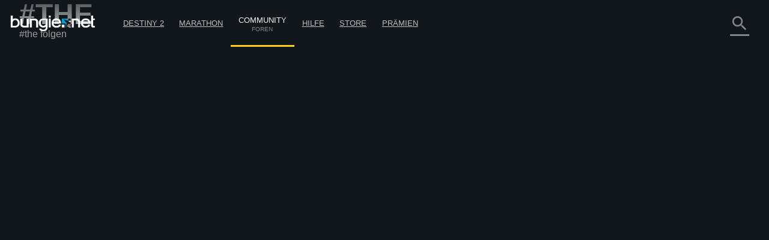

--- FILE ---
content_type: text/html; charset=utf-8
request_url: https://www.bungie.net/de/Forums/Topics?tg=%23the&pNumber=0&tSort=3&tType=0&d=0&lang=en%2Cde
body_size: 32603
content:



<!DOCTYPE html>
<html style="background-color: #060606;" class=" de   mobile-nav-enabled " lang="de">
<head>
	<!-- GTM Placeholder function to begin local collection of analytics -->
	<script>
		window.dataLayer = window.dataLayer || [];
		function gtag() { dataLayer.push(arguments); }
		gtag('js', new Date());
		
		gtag('config', 'UA-5262186-1', {
			'linker': {
				'domains': ['bungie.net', 'bungiestore.com']
			}
		});
	</script>
	
	<title>Alle Themen | Foren | Bungie.net</title>

	<meta charset="utf-8"/>
	<meta content="text/html; charset=utf-8" http-equiv="Content-Type"/>
	<meta name="keywords" content="bungie, xbox, playstation, video, games, destiny, halo, myth, marathon, oni, blam, bungie store, 7th Column, Halo, Stats, Xbox Live, Halo 3 Stats"/>
	<meta name="description" content="Bungie.net ist die Internet-Heimat von Bungie, den Schöpfern von Destiny, Halo, Myth, Oni sowie Marathon und ist der einzige Ort, der offizielle Informationen direkt von den Entwicklern hat."/>
		<meta name="apple-itunes-app" content="app-id=441444902"/>
	<meta name="viewport" content="width=device-width, initial-scale=1, maximum-scale=1"/>
	<meta name="robots" content=""/>
	<meta content="#393f45" name="theme-color"/>


	

<meta property="og:title" content="Alle Themen | Foren | Bungie.net" />
<meta property="og:type" content="article" />
<meta property="og:image" content="https://www.bungie.net/img/theme/bungienet/logo-share-large.png" />
<meta property="og:site_name" content="Bungie.net" />
<meta property="og:locale" content="de_de" />
<meta property="og:description" />

<meta name="twitter:card" content="summary_large_image" />
<meta name="twitter:site" content="@Bungie" />
<meta name="twitter:title" content="Alle Themen | Foren | Bungie.net" />
<meta name="twitter:description" />
<meta name="twitter:image" content="https://www.bungie.net/img/theme/bungienet/logo-share-large.png" />
<meta name="twitter:creator" content="@Bungie" />

<meta name="twitter:app:url:iphone" content="bungie://bungie.net/de-de/" />
<meta name="twitter:app:url:ipad" content="bungie://bungie.net/de-de/" />
<meta name="twitter:app:url:googleplay" content="bungie://bungie.net/de-de/" />
<meta name="twitter:domain" content="Bungie.net" />
<meta name="twitter:app:name:iphone" content="Bungie Mobile" />
<meta name="twitter:app:name:ipad" content="Bungie Mobile" />
<meta name="twitter:app:name:googleplay" content="Vine" />
<meta name="twitter:app:id:iphone" content="id441444902" />
<meta name="twitter:app:id:ipad" content="id441444902" />
<meta name="twitter:app:id:googleplay" content="com.bungieinc.bungiemobile" />


	<script src="/sharedbundle/baselibraries?v=Wp7IYl4SUsWPssIQ4D2NeSw2Zo3p4ThH6ITp_kz0GrU1"></script>



	<!-- Localization -->
	<script type="text/javascript" src="/JSLocalizer.ashx?cv=3983621215&amp;av=2997642667&amp;lc=de&amp;lcin=False&amp;fmt=True"></script>

	<script type="text/javascript">
		if (/MSIE \d|Trident.*rv:/.test(navigator.userAgent))
			document.write('<script type="text/javascript" src="/Scripts/bungienet/localizer-ie.js?cv=3983621215&av=2997642667"><\/script>');
	</script>

		<script type="text/javascript" src="/Scripts/bungienet/localizer.js?cv=3983621215&amp;av=2997642667"></script>

	<script src="/sharedbundle/platformlib?v=Xv_HdXeDsPHEz78qNYAnJ9QZl0rwk9GIguwM3sYgfAQ1"></script>

	<script src="/sharedbundle/before_render?v=hY7jAOmf8BHVdgpGGXYv_O_QCfhvJT2V-nqNcVwkeCA1"></script>

	<script src="/sharedbundle/utilities?v=dZ56h11PbMF3WIJjUkBCmXbhWtQBklUsWi7t9LvFT7o1"></script>

	<script src="/sharedbundle/kobindings?v=RChowPBlr9fjmbY2k-0lsGfsSsXF6AWE7lK9VRZ42WU1"></script>


	
	


<script type="text/javascript">

	var ServerVars = {
		Environment: 'live',
		Cst: {
			enabled: true,
			name: "bunglecst",
			currentVersion: "6"
		},
		AnalyticsEnabled: true,
		VerboseConsoleLogs: false,
		ShowErrorsInPage: false,
		DocumentReadyInteractionDelay: false,
		SessionContextCookieName: 'bungled',
		WebMembershipCookieName: 'bungleme',
		StaticHostEnabled: 'false' === 'true',
		StaticHost: 'www.bungie.net',
		StadiaSunsetAlerts: false,
		ContentVersion: 'cv=3983621215&av=2997642667',
		GetCountsInterval: 300000,
		GetCountsEnabled: false,
		MobileWebView: false,
		MinimalLayout: false,
		RealTimeHeartBeat: 90,
		FeatureFlags: {
			Is3dEnabled: true,
			CanUse3d: true,
			TwitchLink: true
		},
		BrowserSupportHelpArticleLink: "/en/Help/Article/46269#CompanionBNET",
		PCMigrationEntitlements: "false"
	};


</script>
	


<script type="text/javascript">

	var __localizer = __localizer || {};

	__localizer.localeAndCountry = 'de-DE';

	var PageUrls = {

		/* different urls */
		aboutPage: "/de/AboutUs/Index#!page=index",
		activityPage: "/de/Activity/Index",
		careersPage: "https://careers.bungie.com/",
		careers: "https://careers.bungie.com/",
		careerDetails: "/de/About/Careers/Detail/%7Breplace%7D",
		clansPage: "/7/de/Clans/MyClans",
		clansSearch: "",
		clanIndex: "/de/ClanV2/Index",
		clanDetail: "/de/ClanV2/Index",
		clanForum: "",
		clanAllianceForum: "/de/Clan/AllianceForum",
		clanPost: "/de/Clan",
		clanAdmin: "/de/ClanV2/AdminSections",
		clanSettings: "",
		clanCreate: "/7/de/Clans/Create",
		communityCreationsDetail: "/de/Community/Detail",
		defaultPostPage: "/de/Forum/Post",
		defaultTopicsPage: "/de/Forum/Topics",
		followingTags: "/de/View/Profile/mytags",
		followingUsers: "/de/View/Profile/usersfollowed",
		followingGroups: "/de/View/Profile/mygroups",
		followers: "/de/View/Profile/followers",
		groupsPage: "/de/Groups/Index",
		groupMembers: "/de/Groups/Members",
		groupFollowers: "/de/Groups/Followers",
		groupAdminPage: "/de/Groups/Admin",
		groupTopicsPage: "/de/Groups/Forum",
		groupPostPage: "/de/Groups/Post",
		groupDetail: "/de/Groups/Chat",
		groupMyGroups: "/de/Groups/myGroups",
		homePage: "/7",
		newsArticle: "/7/de/News",
		newsIndex: "/7/de/News",
		newPostsPage: "/de/Forum/Post",
		newTopicsPage: "/de/Forum/Topics",
		profilePage: "/7/de/User/Profile",
		profilePageTemplate: "/7/de/User/Profile/{membershipType}/{membershipId}",
		redeemedCodes: "/7/de/Codes/History",
		root: "http://www.bungie.net",
		searchPage: "/7/de/Search",
		settingsPage: "/7/de/User/Account",
		styleguidePage: "/de/AboutUs/Index#!page=styleguide",
		termsOfUse: "/7/de/Legal/Terms",
		userResearch: "/de/Questionnaire/UserResearch",

		psnReauth: "/de/User/Reauth/Psnid",
		xboxReauth: "/de/User/Reauth/Xuid",
		applicationDetails: "/de/Application/Detail"
	};

	var HelperText = {
		tags: 'Tags (ex: #funny #multiplayer)',
		postTitle: 'Titel',
		postLink: 'Teile eine Link-URL, Bild-URL oder ein Youtube-Video',
		postBody: 'Text eingeben',
		ignoreComments: 'Gib deine Kommentare ein',
		groupName: 'Gruppenname',
		groupDescription: 'Beschreibung',
		messageBody: 'Nachricht verfassen...',
		displayName: 'Anzeigenname',
		email: 'E-Mail-Adresse',
		groupSearch: 'Nach Gruppen suchen',
		search: 'Suchen',
		searchBungieNet: 'Bungie.net durchsuchen',
		pollTopic: 'Erstelle eine Umfrage',
		pollAnswer: 'Umfrageergebnis',
		questionTopic: 'Frage'
	};

	var DestinyEquipFailureReasons = {
		ItemUnequippable: "Dieses Objekt kann nicht angelegt werden.",
		ItemUniqueEquipRestricted: "Du kannst nicht ein weiteres Objekt dieser Art anlegen.",
		ItemFailedLevelCheck: "Level $$CharacterLevel$$ erforderlich.",
		ItemNotOnCharacter: "Dieses Objekt muss im Inventar deines Charakters sein, um es anzulegen."
	};

	var DestinyVendorItemStatuses = {
		NoInventorySpace: "Kein Platz im Inventar.",
		NoFunds: "Du kannst dir dieses Objekt nicht leisten.",
		NoProgression: "Dein Rang ist zu niedrig.",
		OutsidePurchaseWindow: "Du kannst das (noch) nicht kaufen.",
		NotAvailable: "Dieses Objekt ist gerade nicht verfügbar.",
		UniquenessViolation: "Du kannst nur eins davon besitzen.",
		UnknownError: "Nicht käuflich."
	};

	var OfficialTags = [];

			OfficialTags.push("Destiny2");
			OfficialTags.push("Destiny");
			OfficialTags.push("Clans");
			OfficialTags.push("CompanionApp");
			OfficialTags.push("Help");
			OfficialTags.push("OffTopic");


	var ImageUrls = {
		defaultGroupBanner: '/img/theme/bungienet/placeholders/defaultGroup.png'
	};
	__localizer.Mute = {};

__localizer.Mute[4] = "Respektlosigkeit/Hassrede";__localizer.Mute[64] = "Belästigung/Persönliche Angriffe/Mobbing";__localizer.Mute[8] = "Namentliches Anprangern/Verstoß gegen Privatsphäre";__localizer.Mute[1] = "Explizite Gewalt/Explizite Sexualität";__localizer.Mute[256] = "Gewaltandrohung/Illegale Aktivität";__localizer.Mute[1024] = "Politische/Religiöse Diskussion";__localizer.Mute[32] = "Cheaten/Hacken";__localizer.Mute[16] = "Spoiler/Vertrieb gestohlener Inhalte";__localizer.Mute[512] = "Hausieren/Plagiat/Phishing/Identitätsbetrug";__localizer.Mute[128] = "Störung/Hinterziehung";
	__localizer.BanLength = {
		"None": "Keine",
"Week": "Woche",
"TwoWeeks": "Zwei Wochen",
"ThreeWeeks": "Drei Wochen",
"Month": "Monat",
"ThreeMonths": "Drei Monate",
"SixMonths": "Sechs Monate",
"Year": "Jahr",
"Forever": "Für immer",
"ThreeMinutes": "Drei Minuten",
"Hour": "Eine Stunde",
"ThirtyDays": "Dreißig Tage"

	};
	__localizer.CurrentCultureName = "de";
	__localizer.CurrentBrowserCultureName = "";

	if (__localizer.Time != null)
	{
		Localizer.Time.MonthAbbr = function(num)
		{
			if (num < 1 || num > 12)
			{
				return "";
			}
			return Localizer.Time["monthabbr" + num];
		};
	}

	__localizer.Applications = {
				"BnetMobile":
			"Bungie.net Mobile"


	};

	IgnoreSettings = [];
		IgnoreSettings.push(4);
		IgnoreSettings.push(64);
		IgnoreSettings.push(8);
		IgnoreSettings.push(1);
		IgnoreSettings.push(256);
		IgnoreSettings.push(1024);
		IgnoreSettings.push(32);
		IgnoreSettings.push(16);
		IgnoreSettings.push(512);
		IgnoreSettings.push(128);


	var TagMetadata = {

			"ReleaseWidget": {
			}
				,
		
			"Ad": {
			}
				,
		
			"Asset": {
			}
				,
		
			"Audio": {
			}
				,
		
			"CalendarEvent": {
			}
				,
		
			"Callout": {
			}
				,
		
			"CharacterItem": {
			}
				,
		
			"ContentBlock": {
				"": ""
					,
				"AboutUs": "about us page content"
					,
				"Careers": "careers page content"
					,
				"Feedback": "feedback"
					,
				"Foundation": "foundation content block"
					,
				"Halo": "halo universe page"
					,
				"HelpInstructions": "help-instructions"
					,
				"Marathon": "marathon universe page"
					,
				"Myth": "myth universe page"
					,
				"Publications": "publications page content"
					,
				"AboutDestiny": "about-destiny"
			}
				,
		
			"ContentSet": {
				"": ""
					,
				"Ad300x250": "ad-300x250"
					,
				"Ad300x600": "ad-300x600"
					,
				"Ad728x90": "ad-728x90"
					,
				"FrontPage": "front-page-items"
					,
				"CurrentSales": "current-sales"
					,
				"DestinyProductFamilySet": "destiny-product-family-set"
					,
				"DestinyBuySet": "destiny-sku-group-set"
					,
				"ReleasesCategoriesContentSet": "releases-categories-content-set"
					,
				"ExploreDismissables": "explore-destiny-dismissables"
					,
				"Halo": "halo universe page"
					,
				"Marathon": "marathon universe page"
					,
				"Myth": "myth universe page"
					,
				"GlobalAlertSet": "global-alert-content-set"
					,
				"HelpTrending": "help-trending"
					,
				"ActiveJobs": "active-jobs-content-set"
					,
				"FoundationSidebar": "foundation right side images"
					,
				"LiveTiles": "live-tiles-ps4"
					,
				"ProductPage": "product-page-content-set"
					,
				"Publications": "publications-content-set"
					,
				"ScheduledBroadcastContentSet": "scheduled-broadcast-content-set"
					,
				"BungieStyleguide": "styleguide-bungie"
					,
				"DestinyStyleguide": "styleguide-destiny"
			}
				,
		
			"CountdownTimer": {
			}
				,
		
			"CustomHelpForm": {
			}
				,
		
			"DestinyAdvisor": {
				"": ""
					,
				"milestone_clan_objectives": "milestone_clan_objectives"
					,
				"milestone_daily_pvp": "milestone_daily_pvp"
					,
				"milestone_daily_gambit": "milestone_daily_gambit"
					,
				"milestone_daily_strikes": "milestone_daily_strikes"
					,
				"milestone_raid_eater_of_worlds": "milestone_raid_eater_of_worlds"
					,
				"milestone_hotspot": "milestone_hotspot"
					,
				"milestone_heroic_adventures": "milestone_heroic_adventures"
					,
				"milestone_raid_gluttony": "milestone_raid_gluttony"
					,
				"milestone_raid_spire_of_stars": "milestone_raid_spire_of_stars"
					,
				"milestone_weekly_crucible": "milestone_weekly_crucible"
					,
				"milestone_weekly_gambit": "milestone_weekly_gambit"
					,
				"milestone_weekly_story": "milestone_weekly_story"
					,
				"milestone_nightfall": "milestone_nightfall"
					,
				"milestone_nightfall_high_score": "milestone_nightfall_high_score"
					,
				"milestone_weekly_strikes": "milestone_weekly_strikes"
					,
				"milestone_xur": "milestone_xur"
			}
				,
		
			"DestinyItem": {
			}
				,
		
			"DestinyProductFamily": {
			}
				,
		
			"DestinySkuItem": {
				"": ""
					,
				"sku-armorycollection": "sku-armorycollection"
					,
				"sku-forsaken": "sku-forsaken"
					,
				"sku-legendaryedition": "sku-legendaryedition"
					,
				"sku-freetoplay": "sku-freetoplay"
					,
				"sku-huntsilverbundle": "sku-huntsilverbundle"
					,
				"sku-silverbundle": "sku-silverbundle"
					,
				"sku-shadowkeepdigitaldeluxe": "sku-shadowkeepdigitaldeluxe"
					,
				"sku-shadowkeepstandard": "sku-shadowkeepstandard"
					,
				"sku-shadowkeepforsakenupgradeedition": "sku-shadowkeepforsakenupgradeedition"
					,
				"sku-thefinalshape": "sku-thefinalshape"
			}
				,
		
			"DestinyVendor": {
			}
				,
		
			"DirectVideoPage": {
			}
				,
		
			"EventPage": {
			}
				,
		
			"GeneralArticle": {
			}
				,
		
			"GlobalAlert": {
			}
				,
		
			"GuidePage": {
				"": ""
					,
				"guide-destiny2": "guide-destiny2"
			}
				,
		
			"Help": {
				"": ""
					,
				"DestinyLegacyPlatformInaccessible": "destinylegacyplatforminaccessible"
					,
				"DestinyLegacyPlatformInUse": "destinylegacyplatforminuse"
					,
				"DestinyLegacyPlatformRestricted": "destinylegacyplatformrestricted"
					,
				"allplatforms": "allplatforms"
					,
				"Destiny2": "destiny2"
					,
				"DestinyLegacySupport": "destinylegacysupport"
					,
				"PS3": "ps3"
					,
				"XBox360": "xbox360"
					,
				"pc": "pc"
					,
				"PS4": "ps4"
					,
				"XBONE": "xbone"
			}
				,
		
			"HelpStep": {
				"DestinyLegacyPlatformInaccessible": "destinylegacyplatforminaccessible"
					,
				"DestinyLegacyPlatformInUse": "destinylegacyplatforminuse"
					,
				"DestinyLegacyPlatformRestricted": "destinylegacyplatformrestricted"
					,
				"allplatforms": "allplatforms"
					,
				"Destiny2": "destiny2"
					,
				"DestinyLegacySupport": "destinylegacysupport"
					,
				"PS3": "ps3"
					,
				"XBox360": "xbox360"
					,
				"pc": "pc"
					,
				"PS4": "ps4"
					,
				"XBONE": "xbone"
			}
				,
		
			"CalendarRow": {
			}
				,
		
			"EventCalendar": {
				"": ""
					,
				"calendar-events": "calendar-events"
			}
				,
		
			"ReleaseCalendar": {
				"": ""
					,
				"calendar-releases": "calendar-releases"
			}
				,
		
			"ReleaseItem": {
			}
				,
		
			"ReleaseSet": {
			}
				,
		
			"HomepageCallToAction": {
			}
				,
		
			"InformationBlock": {
				"": ""
					,
				"Faq": "bungie faq page 2"
					,
				"Trademarks": "bungie trademarks page 3"
					,
				"Conduct": "bungie conduct page"
					,
				"CookiePolicyPage": "bungie cookiepolicy page"
					,
				"EULA": "bungie eula page"
					,
				"MobileFaq": "bungie mobile faq"
					,
				"GameConduct": "game conduct page"
					,
				"Mobile": "mobile app page"
					,
				"PrivacyPage": "bungie privacy page 2"
					,
				"Publications": "publications intro"
					,
				"RedemptionCodeFaq": "destiny code faq"
					,
				"Terms": "bungie terms page"
			}
				,
		
			"Job": {
			}
				,
		
			"DestinyLandingItem": {
				"": ""
					,
				"Guardians": "destiny-guardians"
					,
				"Landing": "destiny-landing"
					,
				"Media": "destiny-media"
					,
				"Enemies": "destiny-our-enemies"
					,
				"Story": "destiny-story"
					,
				"Frontier": "destiny-frontier"
					,
				"CharacterItemSet": "destiny-character-set-parent"
			}
				,
		
			"Link": {
				"": ""
					,
				"DestinyPressRelease": "destiny-pressrelease"
					,
				"Featured": "news-featured"
			}
				,
		
			"LinkedImage": {
			}
				,
		
			"LiveTile": {
				"": ""
					,
				"CombinedArms": "tile-combined-arms"
					,
				"IronBanner": "tile-iron-banner"
					,
				"QueensWrath": "tile-queens-wrath"
					,
				"Salvage": "tile-salvage"
			}
				,
		
			"MarketingContentBlock": {
			}
				,
		
			"MarketingMediaAsset": {
			}
				,
		
			"MarketingNewsAndMedia": {
			}
				,
		
			"MessageOfTheDay": {
				"Android": "platform-android"
					,
				"iOS": "platform-ios"
					,
				"Web": "platform-web"
					,
				"WindowsPhone": "platform-windows"
			}
				,
		
			"News": {
				"": ""
					,
				"Bungie": "news-bungie"
					,
				"Community": "news-community"
					,
				"Destiny": "news-destiny"
					,
				"Tech": "news-tech"
					,
				"Updates": "news-updates"
					,
				"BreakingIn": "news-breaking-in"
					,
				"BungiePodcast": "news-bungie-podcast"
					,
				"CommunityFocus": "news-community-focus"
					,
				"DrawingBoard": "news-drawing-board"
					,
				"Featured": "news-featured"
					,
				"MailSack": "news-mail-sack"
					,
				"TopStories": "news-top-stories"
					,
				"WeeklyUpdates": "news-weekly-update"
			}
				,
		
			"PlayerSpotlight": {
			}
				,
		
			"ProductDescription": {
			}
				,
		
			"PromoWidget": {
				"": ""
					,
				"Anonymous": "promo-anonymous"
					,
				"NoDestinyAccount": "promo-no-account"
					,
				"NoLatestExpansion": "promo-no-expansion"
					,
				"HasLatestExpansion": "promo-has-expansion"
			}
				,
		
			"Publication": {
			}
				,
		
			"RegistrationBlock": {
			}
				,
		
			"ReleaseMarketingLink": {
				"": ""
					,
				"DestinyPressRelease": "destiny-pressrelease"
					,
				"Featured": "news-featured"
			}
				,
		
			"Sale": {
			}
				,
		
			"ScheduledBroadcast": {
			}
				,
		
			"Screenshot": {
			}
				,
		
			"ServerToClientMessage": {
			}
				,
		
			"StaticAsset": {
				"": ""
					,
				"AboutUs": "about us rotator"
					,
				"Careers": "careers rotator images"
					,
				"Foundation": "foundation rotator"
					,
				"HaloHeader": "halo header image"
					,
				"MarathonHeader": "marathon header image"
					,
				"MythHeader": "myth header image"
			}
				,
		
			"StreamingAlert": {
			}
				,
		
			"StringCollection": {
				"": ""
					,
				"raid-race-filter-list": "raid-race-filter-list"
			}
				,
		
			"Stylesheet": {
			}
				,
		
			"Video": {
			}
				,
		
			"Wallpaper": {
			}
	};

	TagMetadata.getTag = function(contentType, name, defaultValue)
	{
		return (TagMetadata[contentType] && TagMetadata[contentType][name])
					? TagMetadata[contentType][name]
					: defaultValue;
	};
</script>
	


<script type="text/javascript">
	bungieNetPlatform.platformSettings.initialize({
		platformUrl: "/Platform",
		baseUrl: "/",
		currentLocale: 'de',
		locInherit: 'false' == 'true',
		isMobileDevice: 'false' == 'true',
		isTouchDevice: Modernizr.touch,
		renderContentEditLinks: 'false' == 'true',
		internalLinkRegex:
			/https?\:\/\/(((www)|(stage)|(alpha)|(nike)|(bnetdev)|(bnetint)|(static-internal)|(local-static)|(static01))\.bungie(store)?\.(net|com))/gi,
		contentVersion: "240545.26.01.07.2000-2-bnet.63407"
	});
		
	bungieNetPlatform.contentCache = {};
	bungieNetPlatform.defaultData = {};

	templateEngine.version = "cv=3983621215&av=2997642667";

	//cancels all outstanding ajax calls via the bungienetPlatform
	$(window)
		.on("unload", function() {
			for (var i = 0; i < currentRequests.length; i++)
			{
				currentRequests[i].abort();
			}
		});
</script>

	<script src="/sharedbundle/gtminjector?v=c_84f9tFaAeWIpdwL9ItfloPJ4Yd6FVj1GVEuUmyZ501"></script>



	<script src="/sharedbundle/plugins?v=x0LcfmFNCyDmD-WjWk7U7Ukk_H4M-k3noBUfmpI6mV01"></script>


	<script type="text/javascript">
	var myID_cookie = Bnet.Utilities.User.loggedInUserBnetMembershipId;

	$(document).ready(function () {
		//localstorage deleted for different user
		if (Modernizr.localstorage) {

			if (typeof localStorage["myID_cookie"] !== "undefined" && localStorage.getItem("myID_cookie") != myID_cookie) {
			    localStorage.removeItem("myID_cookie")
			}

		}
	});

	Utility.alertSuccess = function (message, successMessageType) {
		if (viewModels.loggedInUserModel()) {
			if ((viewModels.loggedInUserModel().user.successMessageFlags() & successMessageType) != successMessageType) {
				var checkbox = "<p class='successMessageContainer container_checkbox'><input type='checkbox' class='successMessageCheckbox' data-successMessageType='" + successMessageType + "' /> ";
				checkbox += Localizer.Messages.dontshowmessagecheckbox;
				checkbox += "</p>";
				var finalMessage = message + checkbox;
				Utility.alert(finalMessage, true);
				$("#alert").find(".successMessageContainer").bind("click.lightbox", function (e) {
					// Don't close the box if they click in here
					e.stopImmediatePropagation();
				});
				$("#alert").find(".successMessageCheckbox").bind("change", function (e) {
					var doNotShow = $(this).is(":checked");
					if (doNotShow) {
						// add the flag.
						viewModels.loggedInUserModel().user.successMessageFlags(viewModels.loggedInUserModel().user.successMessageFlags() | successMessageType);
					} else {
						// Remove the flag (AND the inverse of the flag)
						viewModels.loggedInUserModel().user.successMessageFlags(viewModels.loggedInUserModel().user.successMessageFlags() & ~successMessageType);
					}

					bungieNetPlatform.userService.EditSuccessMessageFlags(
						viewModels.loggedInUserModel().user.successMessageFlags(),
						function (result) {
							// Now that we've changed the flag, close the lightbox.
							customAlert.closeLightbox();
						},
						function (error) {
							// If we couldn't change the flag, it isn't the end of the world.  We'll have logged whatever the problem was, let's not bother the user with it.
						}
					);
				});
			} else {
				customAlert.closeLightbox();
			}
		} else {
			// If no logged in user or for some reason it hasn't loaded yet, just show the message as-is.
			Utility.alert(message, true);
		}
	};

</script>


	<script src="/sharedbundle/shared?v=hMabA-V6NBgLIkvxgnBdH7EEJLvf6QiAEAohIpU1Sb81"></script>


	


	<script src="/sharedbundle/basev2?v=WeCVxwq44EgU8NkUzyqKV4MJfQiRl1SgDcy7CXy3kaU1"></script>




	<link href="/img/theme/bungienet/logo.png" rel="image_src"/>

	<link rel="icon" href="/favicon.png" sizes="256x256" type="image/png"/>
	<link rel="icon" type="image/png" sizes="32x32" href="/favicon-32x32.png?v=1">
	<link rel="icon" type="image/png" sizes="16x16" href="/favicon-16x16.png?v=1">
	<link rel="shortcut icon" href="/favicon.ico?v=1">
	<meta name="msapplication-TileColor" content="#2b5797">
	<meta name="theme-color" content="#ffffff">
	<link href="/sharedstyle/site?v=pqAMFUsl_BwbyroQ1MKYNEOfgklp1XVscrPNMY03CEY1" rel="stylesheet"/>

	
	<link href="/css/main_v2.css?cv=3983621215&amp;av=2997642667" rel="stylesheet" type="text/css">
	<link href="/css/shared/companion.css?cv=3983621215&amp;av=2997642667" rel="stylesheet" type="text/css">
	<link href="/sharedstyle/pcmigrationbar?v=tV-rkP2MDZV40BpwLssJhe6lKSb8IgmB4RwLQD3DQ7g1" rel="stylesheet"/>

	<link href="/sharedstyle/pcmigrationinterrupts?v=oPic-ebEdMJsWvlVAMm-p6-Skikl3PCQNuVYEV8IClc1" rel="stylesheet"/>

	

	<link href="/sharedstyle/uikit?v=WzMASbXApZ8q9uKS1p9TAKndoZ-X32unLL5LlYPQuP81" rel="stylesheet"/>

	

	
    <link href="/css/shared/darktheme.css?cv=3983621215&amp;av=2997642667" rel="stylesheet" type="text/css">
    <link href="/css/shared/darkforum.css?cv=3983621215&amp;av=2997642667" rel="stylesheet" type="text/css">
    <link href="/Areas/Forums/Styles/seventhColumn.css?cv=3983621215&amp;av=2997642667" rel="stylesheet" type="text/css">
        <link href="/css/shared/promos.css?cv=3983621215&amp;av=2997642667" rel="stylesheet" type="text/css">









    <script src="/Scripts/libraries/taggle.js" type="text/javascript"></script>



    <script type="text/javascript">
        var tagLimitInNav = 25;
        //limit the number of followed tags shown on the side nav
        viewModels.myFollowedTagsLimitedModel = ko.computed(function () {

            if (viewModels.myFollowedTagsModel().length > 0) {
                if (viewModels.myFollowedTagsModel().length < tagLimitInNav) {
                    //any round before the limit
                    return ko.mapping.toJS(viewModels.myFollowedTagsModel());
                }
                else {
                    return ko.mapping.toJS(viewModels.myFollowedTagsModel.slice(0, tagLimitInNav));
                }
            }
        });
    </script>

    
    




</head>

<body class="Topics Forum Community PublicForum Forum  Companion  NoSidebar  noSubNav  de  bg cf  " data-bind="css : { loggedIn : loggedInUserModel().user.membershipId() != 0 }">

	











<div class="noJS">
	<p>JavaScript is required to use Bungie.net</p>
</div>
<div class="bg_secondary JS cf">

	<div class="bg_top"></div>

	





<header>
    <nav class="Nav_Top">
        <div class="nav_top cf">
            <div class="left nav_logo h1">
                <div class="small-menu"></div>
                <h1>
                    <a href="/7" class="ir logo">Destiny</a>
                </h1>
            </div>

			<div id="nav-items" class="left">
				<div class="loggedOutButtons">
					


<a class="button-join-up control-kit button  gold medium  js-join-up  loButton clickable" href="/de/User/JoinUp?bru=%2F"   data-identifier="join-up" >



Registriere dich
</a>
					


<div class="button-sign-in control-kit button  white medium  js-sign-in  loButton"   data-identifier="sign-in" >



Anmelden
</div>
				</div>


					<div class="nav-bucket  " data-id="" data-show-collapsed-at="max">
							<a href="/7/de/Destiny" class="" >
Destiny 2							</a>
						
							<i class="material-icons expand">
								expand_more
							</i>
							<div class="nav-bucket-items">
		<a data-hide-at="max" class=" TopNavYearOfProphecy" data-id="YearOfProphecy" href="https://www.destinythegame.com/de/YearOfProphecy" >
				<div class="secondary-label">Jahr-8-Erweiterung</div>
			
			<div>Jahr der Prophezeiung</div>
		</a>
		<a data-hide-at="max" class=" TopNavnewLight" data-id="newLight" href="/7/de/Destiny/NewLight" >
			
			<div>Jetzt spielen</div>
		</a>
		<a data-hide-at="max" class=" TopNavbuyLink" data-id="buyLink" href="/7/de/Destiny/Buy" >
			
			<div>Frühere Veröffentlichungen</div>
		</a>
		<a data-hide-at="max" class=" TopNavdestiny2News" data-id="destiny2News" href="/7/de/News/Destiny" >
				<div class="secondary-label">Destiny</div>
			
			<div>Neuigkeiten</div>
		</a>
		<hr />
		<a data-hide-at="max" class=" TopNavseasonPassProgress" data-id="seasonPassProgress" href="/7/de/Seasons/Progress" >
			
			<div>Prämienpass-Fortschritt</div>
		</a>
		<a data-hide-at="max" class=" TopNavfireteamFinder" data-id="fireteamFinder" href="/7/de/FireteamFinder" >
			
			<div>Einsatztrupp-Finder</div>
		</a>
		<a data-hide-at="max" class=" TopNavclans" data-id="clans" href="/de/ClanV2/MyClans" >
			
			<div>Clans</div>
		</a>
							</div>
					</div>
					<div class="nav-bucket  " data-id="" data-show-collapsed-at="max">
							<a href="https://www.marathonthegame.com/" class="" >
Marathon							</a>
						
							<i class="material-icons expand">
								expand_more
							</i>
							<div class="nav-bucket-items">
		<a data-hide-at="max" class=" TopNavlearnMoreMarathon" data-id="learnMoreMarathon" href="https://www.marathonthegame.com/" >
			
			<div>Mehr erfahren</div>
		</a>
		<a data-hide-at="max" class=" TopNavmarathonNews" data-id="marathonNews" href="/7/de/News/Marathon" >
				<div class="secondary-label">Marathon</div>
			
			<div>Neuigkeiten</div>
		</a>
		<a data-hide-at="max" class=" TopNavmarathonJoinDiscord" data-id="marathonJoinDiscord" href="https://www.discord.gg/marathonthegame" >
				<div class="secondary-label">Discord</div>
			
			<div>Server beitreten</div>
		</a>
							</div>
					</div>
					<div class="nav-bucket  on" data-id="" data-show-collapsed-at="max">
							<a href="/de/News" class="link-in-group" >
Community									<span class="label">Foren</span>
							</a>
						
							<i class="material-icons expand">
								expand_more
							</i>
							<div class="nav-bucket-items">
		<a data-hide-at="max" class=" TopNavnews" data-id="news" href="/7/de/News" >
			
			<div>Neuigkeiten</div>
		</a>
		<a data-hide-at="max" class=" TopNavmarathonDiscord" data-id="marathonDiscord" href="https://www.discord.gg/marathonthegame" >
				<div class="secondary-label">Discord</div>
			
			<div>Marathon</div>
		</a>
		<a data-hide-at="max" class=" TopNavdestinyDiscord" data-id="destinyDiscord" href="https://www.discord.gg/destinygame" >
				<div class="secondary-label">Discord</div>
			
			<div>Destiny</div>
		</a>
		<a data-hide-at="max" class="on TopNavforums" data-id="forums" href="/de/Forum/Topics" >
			
			<div>Foren</div>
		</a>
							</div>
					</div>
					<div class="nav-bucket  " data-id="" data-show-collapsed-at="max">
							<a href="/de/Support" class="" >
Hilfe							</a>
						
							<i class="material-icons expand">
								expand_more
							</i>
							<div class="nav-bucket-items">
		<a data-hide-at="max" class=" TopNavhelp" data-id="help" href="/de/Support" >
			
			<div>Hilfszentrum</div>
		</a>
		<a data-hide-at="max" class=" TopNavdestiny2guide" data-id="destiny2guide" href="https://help.bungie.net/hc/en-us/sections/44229895049108-New-Player-Guides" >
			
			<div>Guide für neue Spieler</div>
		</a>
		<a data-hide-at="max" class=" TopNavhelpforum" data-id="helpforum" href="/de/Forums/Topics/?tg=Help" >
			
			<div>Hilfsforum</div>
		</a>
		<a data-hide-at="max" class=" TopNaveverversehelp" data-id="everversehelp" href="/Silver" >
			
			<div>Everversum</div>
		</a>
		<a data-hide-at="max" class=" TopNaveverversehelpforum" data-id="everversehelpforum" href="/de/Forums/Topics/?tg=Help%20Eververse" >
			
			<div>Everversum-Hilfsforum</div>
		</a>
		<a data-hide-at="max" class=" TopNavmentalhealtharticle" data-id="mentalhealtharticle" href="https://help.bungie.net/hc/articles/4402601695252" >
			
			<div>Ressourcen für psychische Gesundheit</div>
		</a>
							</div>
					</div>
					<div class="nav-bucket  " data-id="store" data-show-collapsed-at="max">
							<a href="https://bungiestore.com" class="" >
Store							</a>
						
							<i class="material-icons expand">
								expand_more
							</i>
							<div class="nav-bucket-items">
		<a data-hide-at="max" class=" TopNavbuyDestiny" data-id="buyDestiny" href="/7/de/Destiny/Buy" >
			
			<div>Destiny 2 kaufen</div>
		</a>
		<a data-hide-at="max" class=" TopNavbungiestore" data-id="bungiestore" href="https://bungiestore.com" >
			
			<div>Bungie Store</div>
		</a>
		<a data-hide-at="max" class=" TopNavrewards" data-id="rewards" href="/7/de/Direct/Rewards" >
			
			<div>Bungie-Prämien</div>
		</a>
							</div>
					</div>
					<div class="nav-bucket  " data-id="rewards" data-show-collapsed-at="max">
							<a href="/7/de/Direct/Rewards" class="" >
Prämien							</a>
						
							<i class="material-icons expand">
								expand_more
							</i>
							<div class="nav-bucket-items">
		<a data-hide-at="max" class=" TopNavbungiestorerewards" data-id="bungiestorerewards" href="https://bungiestore.com/bungie-rewards" >
			
			<div>Bungie Store-Prämien</div>
		</a>
		<a data-hide-at="max" class=" TopNavclaimdigitalrewards" data-id="claimdigitalrewards" href="/de/Profile/Rewards" >
			
			<div>Digitale Prämien annehmen</div>
		</a>
							</div>
					</div>
			</div>

			

			
			

			<div class="user-menu-bucket nav-bucket right">
				<div class="user-menu js-user-menu">

					<div class="right search">
						<a class="search-button" href="/7/de/Search">
							<i class="material-icons">search</i>
						</a>
					</div>

					<div class="locale-selector js-locale-selector">
						<div class="locale-selector-trigger js-locale-selector-trigger signedIn">
							<i class="material-icons">
								language
							</i>
						</div>
						<div class="locale-selector-trigger js-locale-selector-trigger signedOut">
                        	<i class="material-icons">
                        		language
                        	</i>
                        </div>
						<div class="locale-selector-options">
								<div class="locale-item js-locale-item current" data-locale="de">
									Deutsch
								</div>
								<div class="locale-item js-locale-item " data-locale="en">
									English
								</div>
								<div class="locale-item js-locale-item " data-locale="es">
									Español
								</div>
								<div class="locale-item js-locale-item " data-locale="es-mx">
									Español (México)
								</div>
								<div class="locale-item js-locale-item " data-locale="fr">
									Français
								</div>
								<div class="locale-item js-locale-item " data-locale="it">
									Italiano
								</div>
								<div class="locale-item js-locale-item " data-locale="ja">
									日本語
								</div>
								<div class="locale-item js-locale-item " data-locale="ko">
									한국어
								</div>
								<div class="locale-item js-locale-item " data-locale="pl">
									Polski
								</div>
								<div class="locale-item js-locale-item " data-locale="pt-br">
									Português (Brasil)
								</div>
								<div class="locale-item js-locale-item " data-locale="ru">
									Русский
								</div>
								<div class="locale-item js-locale-item " data-locale="zh-chs">
									简体中文
								</div>
								<div class="locale-item js-locale-item " data-locale="zh-cht">
									繁體中文
								</div>
						</div>
					</div>

					<div class="right signedIn notification-badges js-notification-badges">
						<a href="/de/Messages" class="notification-button js-open-notifications" v-on:click="toggleNotifications">
							<i class="material-icons" v-if="allNotificationCount === 0">notifications_none</i>
							<template v-else>
								<i class="material-icons has-notifications">notifications</i>
								<span class="count-pip">{{allNotificationCount}}</span>
							</template>
						</a>
					</div>
	                
					 
					
					<div class="right user-avatar">
						<div class="signedInContainer signedIn">
							<div class="user-menu-avatar signedIn"
							     v-if="bungieName"
							     v-bind:title="bungieName"
							     v-bind:style="{ backgroundImage: 'url(' + userDetail.user.profilePicturePath + ')' }"
							     v-on:click="openAccountSidebar">
							</div>
						</div>
					</div>
				</div>
			</div>
			
<div class="right nav_identity cf">
	<div class="signedOut">
		<div class="nav-bucket">
			
			<a href="javascript:void(0);" class="connect">Anmelden</a>
			<div class="nav-bucket-items sign-in-triggers">
			
				


	<a class="psn exempt" title="PlayStation" href="/de/User/SignIn/Psnid?flowStart=1">PlayStation</a>
	<a class="live exempt" title="Xbox" href="/de/User/SignIn/Xuid?flowStart=1">Xbox</a>
	<a class="steam exempt" title="Steam" href="/de/User/SignIn/SteamId?flowStart=1">Steam</a>
	<a class="twitch exempt" title="Twitch" href="/de/User/SignIn/TwitchId?flowStart=1">Twitch</a>
	<a class="egsid exempt" title="Epic" href="/de/User/SignIn/EgsId?flowStart=1">Epic</a>
	



					<div class="registrationNavFooter">
						


<div class="button-joinUp control-kit button  gold small js-joinUp"   data-identifier="joinUp" >



Registriere dich
</div>
					</div>
				
			</div>
		</div>
	</div>	
</div>
        </div>
    </nav>

	<div class="global-sidebar" id="notifications-sidebar">
	</div>

	<div class="global-sidebar" id="account-sidebar">
		


<div class="nav-bucket-items">
	<template v-if="userDetail">
		<div class="user-info-header">
			<div class="theme" v-bind:style="{ backgroundImage: 'url(' + getProfileThemePath() + ')' }"></div>
			<div class="user-information">
				<div class="user-avatar" v-bind:style="{ backgroundImage: 'url(' + userDetail.user.profilePicturePath + ')' }"></div>
				<div class="text-content">
					<div class="user-display-name">{{
						`${userDetail.user.displayName}${userDetail.user.cachedBungieGlobalDisplayNameCode ? `#${standardizeBungieGlobalCode(userDetail.user.cachedBungieGlobalDisplayNameCode)}` : ""}`}}</div>
					<div class="user-clans">{{getUserClans()}}</div>
				</div>
			</div>
		</div>
			<template v-if="isNewAccount()">
				<a class="newUserLink" href="/7/de/Registration/">
					<div>
						<strong>Neuer Benutzer</strong>
						<p>Dein neues Konto einrichten</p>
					</div>
					<span><i class="material-icons">keyboard_arrow_right</i></span>
				</a>
				<div class="divider"></div>
			</template>

	</template>
	<p>Bungie</p>

	
	


<a class="one-line-item-new-profile-link companion-kit one-line-item  basic-size-small  js-new-profile-link   clickable" href="/7/de/User/Profile"   data-identifier="new-profile-link" >


	<div class="icon-slot">
		<div class="icon" style="background-image: url('/img/theme/bungienet/account_sidebar/accountmenu_profile.png?cv=3983621215&amp;av=2997642667')">
	<div class="icon-overlay"></div>
</div>

	</div>

<div class="text-content">
	<div class="title">Profil ansehen</div>
</div>


</a>

	
	


<a class="one-line-item-new-settings-link companion-kit one-line-item  basic-size-small  js-new-settings-link   clickable" href="/7/de/User/Account/IdentitySettings"   data-identifier="new-settings-link" >


	<div class="icon-slot">
		<div class="icon" style="background-image: url('/img/theme/bungienet/account_sidebar/accountmenu_settings.png?cv=3983621215&amp;av=2997642667')">
	<div class="icon-overlay"></div>
</div>

	</div>

<div class="text-content">
	<div class="title">Einstellungen</div>
</div>


</a>
	
	
	


<a class="one-line-item-bungie-friends-link companion-kit one-line-item  basic-size-small  js-bungie-friends-link   clickable" href="/7/de/User/Account/BungieFriends"   data-identifier="bungie-friends-link" >


	<div class="icon-slot">
		<div class="icon" style="background-image: url('/img/theme/bungienet/account_sidebar/accountmenu_friends.png?cv=3983621215&amp;av=2997642667')">
	<div class="icon-overlay"></div>
</div>

	</div>

<div class="text-content">
	<div class="title">Bungie-Freunde</div>
</div>


</a>
	
	
	


<a class="one-line-item-rewards-link companion-kit one-line-item  basic-size-small  js-rewards-link   clickable" href="/7/de/Direct/Rewards"   data-identifier="rewards-link" >


	<div class="icon-slot">
		<div class="icon" style="background-image: url('/img/theme/bungienet/account_sidebar/accountmenu_rewards.png?cv=3983621215&amp;av=2997642667')">
	<div class="icon-overlay"></div>
</div>

	</div>

<div class="text-content">
	<div class="title">Prämien</div>
</div>


</a>

	
	


<a class="one-line-item-codes-link companion-kit one-line-item  basic-size-small  js-codes-link   clickable" href="/7/de/Codes/Redeem"   data-identifier="codes-link" >


	<div class="icon-slot">
		<div class="icon" style="background-image: url('/img/theme/bungienet/account_sidebar/account_redeem.png?cv=3983621215&amp;av=2997642667')">
	<div class="icon-overlay"></div>
</div>

	</div>

<div class="text-content">
	<div class="title">Codes einlösen</div>
</div>


</a>

	
	<div class="divider"></div>
	<p>Destiny</p>

	
	


<a class="one-line-item-crosssave-link companion-kit one-line-item  basic-size-small  js-crosssave-link   clickable" href="/7/de/CrossSave"   data-identifier="crosssave-link" >


	<div class="icon-slot">
		<div class="icon" style="background-image: url('/img/theme/bungienet/account_sidebar/accountmenu_crosssave.png?cv=3983621215&amp;av=2997642667')">
	<div class="icon-overlay"></div>
</div>

	</div>

<div class="text-content">
	<div class="title">Cross Save</div>
</div>


</a>

	
	


<a class="one-line-item-seasonsprogress-link companion-kit one-line-item  basic-size-small  js-seasonsprogress-link   clickable" href="/7/de/Seasons/Progress"   data-identifier="seasonsprogress-link" >


	<div class="icon-slot">
		<div class="icon" style="background-image: url('/img/theme/bungienet/icons/icon_seasons.png?cv=3983621215&amp;av=2997642667')">
	<div class="icon-overlay"></div>
</div>

	</div>

<div class="text-content">
	<div class="title">Prämienpass-Fortschritt</div>
</div>


</a>

	
	


<a class="one-line-item-clans-link companion-kit one-line-item  basic-size-small  js-clans-link   clickable" href="/de/ClanV2/MyClan"   data-identifier="clans-link" >


	<div class="icon-slot">
		<div class="icon" style="background-image: url('/img/theme/bungienet/account_sidebar/accountmenu_clan.png?cv=3983621215&amp;av=2997642667')">
	<div class="icon-overlay"></div>
</div>

	</div>

<div class="text-content">
	<div class="title">Clans</div>
</div>


</a>

	
	


<a class="one-line-item-fireteam-finder-link companion-kit one-line-item  basic-size-small  js-fireteam-finder-link   clickable" href="/7/de/FireteamFinder/"   data-identifier="fireteam-finder-link" >


	<div class="icon-slot">
		<div class="icon" style="background-image: url('/img/theme/bungienet/account_sidebar/accountmenu_fireteamfinder.png?cv=3983621215&amp;av=2997642667')">
	<div class="icon-overlay"></div>
</div>

	</div>

<div class="text-content">
	<div class="title">Einsatztrupp-Finder</div>
</div>


</a>

	
	


<a class="one-line-item-triumphs-link companion-kit one-line-item  basic-size-small  js-triumphs-link   clickable" href="/7/de/Triumphs"   data-identifier="triumphs-link" >


	<div class="icon-slot">
		<div class="icon" style="background-image: url('/img/theme/bungienet/account_sidebar/accountmenu_triumphs.png?cv=3983621215&amp;av=2997642667')">
	<div class="icon-overlay"></div>
</div>

	</div>

<div class="text-content">
	<div class="title">Triumphe</div>
</div>


</a>

	
	


<a class="one-line-item-collections-link companion-kit one-line-item  basic-size-small  js-collections-link   clickable" href="/7/de/Collections"   data-identifier="collections-link" >


	<div class="icon-slot">
		<div class="icon" style="background-image: url('/img/theme/bungienet/account_sidebar/accountmenu_collections.png?cv=3983621215&amp;av=2997642667')">
	<div class="icon-overlay"></div>
</div>

	</div>

<div class="text-content">
	<div class="title">Sammlungen</div>
</div>


</a>

	
	


<a class="one-line-item-gamehistory-link companion-kit one-line-item  basic-size-small  js-gamehistory-link   clickable" href="/7/de/User/GameHistory/254/"   data-identifier="gamehistory-link" >


	<div class="icon-slot">
		<div class="icon" style="background-image: url('/img/theme/bungienet/account_sidebar/accountmenu_gamehistory.png?cv=3983621215&amp;av=2997642667')">
	<div class="icon-overlay"></div>
</div>

	</div>

<div class="text-content">
	<div class="title">Spielgeschichte</div>
</div>


</a>

	
	<div class="divider"></div>

	
	


<a class="one-line-item-sign-out-link companion-kit one-line-item  basic-size-small  js-sign-out-link   clickable" href="/de/User/SignOut?bru=%2Fde%2FForums%2FTopics%3Ftg%3D%2523the%26pNumber%3D0%26tSort%3D3%26tType%3D0%26d%3D0%26lang%3Den%252Cde"   data-identifier="sign-out-link" >


	<div class="icon-slot">
		<div class="icon" style="background-image: url('/img/theme/bungienet/account_sidebar/accountmenu_signout.png?cv=3983621215&amp;av=2997642667')">
	<div class="icon-overlay"></div>
</div>

	</div>

<div class="text-content">
	<div class="title">Abmelden</div>
</div>


</a>

	<div class="is-loading-slowly" v-if="isLoadingSlowly">
		Lädt …
	</div>

	<template v-if="userDetail">
		<a v-if="isReporter()" href="/7/en/Admin/Reports" class="companion-kit one-line-item  basic-size-small clickable">
			New Admin-Berichte</a>
		<a v-if="isReporter()" href="/de/Admin/Reports" class="companion-kit one-line-item  basic-size-small clickable">
			Admin-Berichte
		</a>
		<a v-if="isReporter()" href="/de/Admin/UserReports" class="companion-kit one-line-item  basic-size-small clickable">
			Benutzersperren anschauen
		</a>
		<a v-if="isUserEditor()" href="/de/Admin/UserEditor" class="companion-kit one-line-item  basic-size-small clickable">
			Benutzer-Editor
		</a>
		<a v-if="isAdminHistoryViewer()" href="/de/Admin/AdminHistory" class="companion-kit one-line-item  basic-size-small clickable">
			Admin-Verlauf
		</a>
		<a v-if="isCommunityContentCurator()" href="/en/CommunityCurator" class="companion-kit one-line-item  basic-size-small clickable">
			Kurator der Arbeiten
		</a>
		<a v-if="isPlayerSupport()" href="/de/Admin/Tokens"  class="companion-kit one-line-item  basic-size-small clickable">
			Tokensuche
		</a>
	</template>
</div>
	</div>

	<script id="streaming-alerts-template" type="text/html">
		<div id="streaming-alerts">
			<div class="streaming-alerts-content flex">
				<div class="dot-container flex">
					<div class="dot">
						<div class="streaming-alerts-pulse"></div>
					</div>
				</div>
				<div class="streaming-alerts-text">
					<div class="top">Bungie ist <span>LIVE</span> //</div>
					<div class="bottom">JETZT ANSEHEN</div>
				</div>
				<div class="arrows"></div>
			</div>
		</div>
	</script>

	


<template id="notifications-template">
	<div class="notifications-container">
		<div class="tabs-container">
			
			<div class="tabs js-notification-pane-tabs">
				<a href="/7" class="logo-link">
					<i class="material-icons">arrow_back</i>
					<div class="logo"></div>
				</a>
				<div class="tab-wrapper">
					<div class="tab messages active" data-tab="Messages">
						<span class="tab-label">
							Chat
							<span v-if="messageCount > 0">{{messageCount}}</span>
						</span>
					</div>
					<div class="tab notifications" data-tab="Notifications">
						<span class="tab-label">
							Benachrichtigungen
							<span v-if="notificationCount > 0">{{notificationCount}}</span>
						</span>
					</div>
				</div>
			</div>

			<div class="tab-contents-container">
				
				<div class="tab-contents messages js-messages-container active" data-tab="Messages">
					<div class="conversation-list">
						<div class="create-message">
							<label for="textArea_Sende eine Nachricht ..."><div class="js-new-message-button button">Neue Nachricht</div></label>
						</div>

						


<div class="listview-item-messages-list control-kit listview-item  js-messages-list"  data-vue-list-item-name="messageItem" v-on:scroll="onScroll"  data-identifier="messages-list" data-render-type="Vue" v-cloak data-root-var-name="messageslist" >




<div class="list-item-container">
	<template v-if="vueData && vueData.items && vueData.items.length > 0">
		<message-item-template
		v-cloak
		v-for="(messageslist, index) in vueData.items"
		v-bind:message-item="messageslist">
		</message-item-template>
	</template>
	<template v-else>
		<div class="no-items">Keine Objekte gefunden</div>
	</template>
</div>
</div>

						<template id="message-item-template">
							


<div class="two-line-item-messageItem companion-kit two-line-item  basic-size-medium  js-messageItem  conversation-item clickable" v-bind:title="messageItem.title" v-on:click="showMessageDetail(messageItem)" v-bind:class="{ current: messageItem.isCurrent, unread: !messageItem.message.detail.isRead }"   data-identifier="messageItem" data-render-type="Vue" v-cloak >




<template v-if="messageItem.iconCoin">
	<div class="icon-slot">
		<div class="icon"
			 v-bind:class="{ 'icon-font' : messageItem.iconCoin.iconName }"
		     v-bind:style="{ backgroundImage: messageItem.iconCoin.imagePath ? 'url(' + messageItem.iconCoin.imagePath + ')' : '' }">
			
			<span v-if="messageItem.iconCoin.text">{{messageItem.iconCoin.text}}</span>
			<span v-if="messageItem.iconCoin.iconName">
				<template v-if="messageItem.iconCoin.iconFont === 0">
					<i class="material-icons">{{messageItem.iconCoin.iconName}}</i>
				</template>
				<template v-if="messageItem.iconCoin.iconFont === 1">
					<i v-bind:class="'fa fa-' + messageItem.iconCoin.iconName" aria-hidden="true"></i>
				</template>
				<template v-if="messageItem.iconCoin.iconFont === 2">
					<i v-bind:class="'icon-' + messageItem.iconCoin.iconName"></i>
				</template>
			</span>
		</div>
	</div>
</template>
<div class="text-content">
	<div class="title" v-html="messageItem.title"></div>
	<div class="subtitle" v-html="messageItem.subtitle"></div>
</div>
<template v-if="messageItem.flairCoin">
	<div class="flair-slot">
		<div class="flair">{{messageItem.flairCoin.text}}</div>
	</div>
</template>
</div>
						</template>
						<div class="view-all">
							<a class="button" href="/de/Messages?tab=Messages">Alle Nachrichten anzeigen</a>
						</div>
					</div>

					<div class="conversation-detail js-conversation-detail">
						<div class="conversation-detail-header js-conversation-metadata" v-if="hasRun" v-bind:class="{ 'show-participant-options': composeParticipantsOptions.length > 0 }">


	
<div class="header-line-one">
	<div class="show-conversation-list" v-on:click="hideMessageDetail">
		<i class="material-icons">arrow_back</i>
	</div>
	<div v-if="metadata" class="message-participants" v-bind:title="getParticipants(metadata)">{{getParticipants(metadata)}}</div>
	<div v-else class="compose-participants">
		<div class="added-participants">
			<div class="participant" v-for="participant in addedParticipants">
				{{participant.displayName}} <i class="material-icons" v-on:click="removeParticipant(participant)">close</i>
			</div>
		</div>
		


<div class="input-box-item-edit-participants form-kit input-box-item   js-edit-participants"   data-identifier="edit-participants" >
			<div class="validation-errors"></div>




<div class="input-box-container">
	<input class="js-companion-kit-input-box-input" id="input_v-on:keyup=&quot;updateParticipantSuggestions&quot; v-on:focus=&quot;updateParticipantSuggestions&quot; v-model=&quot;toText&quot; "type="text" placeholder="An:" v-on:keyup="updateParticipantSuggestions" v-on:focus="updateParticipantSuggestions" v-model="toText"   value="">
	<label for="input_v-on:keyup=&quot;updateParticipantSuggestions&quot; v-on:focus=&quot;updateParticipantSuggestions&quot; v-model=&quot;toText&quot; "><i class="js-clear material-icons">close</i></label>
</div>
</div>

	</div>
	<div class="toggle-conversation-options" v-if="metadata" v-on:click="toggleConversationOptions">
		<i class="material-icons">more_vert</i>
	</div>

	<div class="conversation-options" v-if="metadata" v-bind:class="{ visible: conversationOptionsVisible }">



<div class="close-bar">
	<div class="toggle-conversation-options" v-on:click="toggleConversationOptions">
		<i class="material-icons">close</i>
	</div>
</div>
<div class="conversation-options-section" v-if="messagesType === 0">
	<div class="conversation-options-label">Teilnehmer</div>
	<div class="participant-list">
		


<a class="one-line-item-participant companion-kit one-line-item  basic-size-small  js-participant   clickable" v-for="participant in getOneLineItemParticipants(metadata.participants)" v-bind:href="getUserProfileUrl(participant.membershipId)" target="_blank"   data-identifier="participant" data-render-type="Vue" v-cloak >




<template v-if="participant.iconCoin">
	<div class="icon-slot">
		<div class="icon"
			 v-bind:class="{ 'icon-font' : participant.iconCoin.iconName }"
		     v-bind:style="{ backgroundImage: participant.iconCoin.imagePath ? 'url(' + participant.iconCoin.imagePath + ')' : '' }">
			
			<span v-if="participant.iconCoin.text">{{participant.iconCoin.text}}</span>
			<span v-if="participant.iconCoin.iconName">
				<template v-if="participant.iconCoin.iconFont === 0">
					<i class="material-icons">{{participant.iconCoin.iconName}}</i>
				</template>
				<template v-if="participant.iconCoin.iconFont === 1">
					<i v-bind:class="'fa fa-' + participant.iconCoin.iconName" aria-hidden="true"></i>
				</template>
				<template v-if="participant.iconCoin.iconFont === 2">
					<i v-bind:class="'icon-' + participant.iconCoin.iconName"></i>
				</template>
			</span>
		</div>
	</div>
</template>

<div class="text-content">
	<div class="title" v-html="participant.title"></div>
</div>
<template v-if="participant.flairCoin">
	<div class="flair-slot">
		<div class="flair">{{participant.flairCoin.text}}</div>
	</div>
</template>
</a>
	</div>
</div>
<div class="conversation-options-section">
	<div class="conversation-options-label">Optionen</div>
	<div class="tools">
		


<div class="one-line-item-pop-out companion-kit one-line-item  basic-size-small  js-pop-out   clickable" v-on:click="popOutConversation"   data-identifier="pop-out" >



<div class="text-content">
	<div class="title">Konversation separat anzeigen</div>
</div>


</div>

		


<div class="one-line-item-leave-conversation companion-kit one-line-item  basic-size-small  js-leave-conversation   clickable" v-on:click="leaveConversation"   data-identifier="leave-conversation" >



<div class="text-content">
	<div class="title">Konversation verlassen</div>
</div>


</div>
	</div>
</div>

	</div>
</div>
<div class="header-line-two" v-if="composeParticipantsOptions.length > 0">
	<div class="compose-participant" v-for="participant in composeParticipantsOptions">
		


<div class="one-line-item-participant companion-kit one-line-item  basic-size-small  js-participant   clickable" v-on:click="addParticipant(participant)"   data-identifier="participant" data-render-type="Vue" v-cloak >




<template v-if="participant.iconCoin">
	<div class="icon-slot">
		<div class="icon"
			 v-bind:class="{ 'icon-font' : participant.iconCoin.iconName }"
		     v-bind:style="{ backgroundImage: participant.iconCoin.imagePath ? 'url(' + participant.iconCoin.imagePath + ')' : '' }">
			
			<span v-if="participant.iconCoin.text">{{participant.iconCoin.text}}</span>
			<span v-if="participant.iconCoin.iconName">
				<template v-if="participant.iconCoin.iconFont === 0">
					<i class="material-icons">{{participant.iconCoin.iconName}}</i>
				</template>
				<template v-if="participant.iconCoin.iconFont === 1">
					<i v-bind:class="'fa fa-' + participant.iconCoin.iconName" aria-hidden="true"></i>
				</template>
				<template v-if="participant.iconCoin.iconFont === 2">
					<i v-bind:class="'icon-' + participant.iconCoin.iconName"></i>
				</template>
			</span>
		</div>
	</div>
</template>

<div class="text-content">
	<div class="title" v-html="participant.title"></div>
</div>
<template v-if="participant.flairCoin">
	<div class="flair-slot">
		<div class="flair">{{participant.flairCoin.text}}</div>
	</div>
</template>
</div>

	</div>
</div>
<div class="header-line-two" v-if="toText.length > 0 && showSearchAllUsers">
	
	


<div class="one-line-item-search-all-users companion-kit one-line-item  basic-size-small  js-search-all-users   clickable" v-on:click="searchAllUsers"   data-identifier="search-all-users" >


	<div class="icon-slot">
		<div class="icon icon-font">
			<i class="material-icons">search</i>

</div>

	</div>

<div class="text-content">
	<div class="title">Alle Benutzer durchsuchen</div>
</div>


</div>
</div>

						</div>

						<div class="conversation-detail-body js-conversation-detail-body">


<div class="conversation-container js-conversation-container" v-bind:data-author-count="client.userCount" v-bind:class="{ 'new-message': !client.messages || client.messages.length === 0 }">
	<div class="loading" v-bind:class="{ 'is-visible' : client.isLoadingOlder }">
		<p>Lädt ...</p>
	</div>

	<div class="message-list-wrapper js-message-list" v-on:scroll="onScroll">
		<ul class="chat-message-list js-chat-messages">
			<template v-for="message in client.messages">


<div class="date-time" v-if="!isWithinTimeThreshold(message)">
	{{getTimestampAgo(message)}}
</div>
<li v-bind:data-messageid="message.messageId" 
	v-bind:class="{ me: isMe(message), consecutive: isConsecutive(message), 'last-consecutive': isLastConsecutive(message), video: isVideo(message) }"
	v-bind:title="getTimestamp(message)">
	<div class="content">
		<div class="authorMeta" v-if="message.systemId && client.users[message.memberFromId]">
			<a class="displayName" v-bind:data-membershipid="message.memberFromId" v-bind:href="getUserProfileUrl(message.memberFromId)">
				{{client.users[message.memberFromId].displayName}}
			</a>
		</div>
		<a class="avatar"
		   v-if="!message.systemId && client.users[message.memberFromId] && !isMe(message) && isLastConsecutive(message)"
		   v-bind:href="getUserProfileUrl(message.memberFromId)"
		   v-bind:data-membershipid="message.memberFromId">
			<img v-bind:src="client.users[message.memberFromId].profilePicturePath" v-bind:alt="client.users[message.memberFromId].displayName">

		</a>

		<p class="body" v-bind:data-messageid="message.messageId" v-bind:class="{ fromserver: message.fromServer, fromlocal: !message.fromServer }" v-html="formatBody(message)">
		</p>

		<div class="meta">
			<p class="date" v-bind:data-time="message.dateSent" v-bind:class="{ fromserver: message.fromServer, fromlocal: !message.fromServer }"></p>
			<span v-if="!isMe(message)" v-on:click="report(message)" class="wall-action">Melden</span>
			<span v-if="selfIsAdmin" v-on:click="moderate(message)" class="wall-action">Moderieren</span>
		</div>
	</div>
</li>
<div class="cf"></div>
			</template>
		</ul>
	</div>
	<div class="whoistyping isVisible" v-if="whoIsTyping">{{whoIsTyping}}</div>
	<div class="new-message-banner js-new-message-banner" v-bind:class="{ 'is-visible' : newMessageBannerVisible }" v-on:click="scrollToBottom">
		<p>Neue Nachrichten</p>
	</div>
</div>
<div class="edit-message-container js-edit-message-container" v-if="showEditor">
	<div class="edit-container js-edit-container">
		<textarea class="js-compose"
				  v-on:keydown="onTextareaKeydown"
				  v-model="textareaValue"
				  tabindex="1"
				  data-groupid=""
				  data-conversationid=""
				  placeholder="Sende eine Nachricht ..."
				  maxlength="4000"
				  data-maxlength="4000"
				  data-required="true"
				  data-errormessage-required="Nachricht erforderlich"
				  data-errormessage-maxlength="Eine Nachricht darf nur ein Maximum von 4000 Zeichen enthalten."
				  aria-required="true"
				  id="textArea_Sende eine Nachricht ..."></textarea>

	</div>
	<div class="submit-container">
		<button class="button submit-button js-submit" tabindex="2" v-on:click="submitMessage">
			Senden
		</button>
	</div>
</div>
						</div>
					</div>
				</div>
				

				<div class="tab-contents notifications js-notifications-container" data-tab="Notifications">

					<div class="notifications-list">
						


<div class="listview-item-notifications-list control-kit listview-item  js-notifications-list"  data-vue-list-item-name="notification" v-on:scroll="onScroll"  data-identifier="notifications-list" data-render-type="Vue" v-cloak data-root-var-name="notificationslist" >




<div class="list-item-container">
	<template v-if="vueData && vueData.items && vueData.items.length > 0">
		<notification-item
		v-cloak
		v-for="(notificationslist, index) in vueData.items"
		v-bind:notification="notificationslist">
		</notification-item>
	</template>
	<template v-else>
		<div class="no-items">Keine Benachrichtigungen</div>
	</template>
</div>
</div>


<template id="notification-item">
	<div class="notification-item" v-if="notification">
		


<a class="two-line-item-notification companion-kit two-line-item  basic-size-medium allow-wrap js-notification   clickable" v-bind:href="getNotificationLink(notification)" v-bind:class="{ new: notification.notification.isNew }"   data-identifier="notification" data-render-type="Vue" v-cloak >




<template v-if="notification.iconCoin">
	<div class="icon-slot">
		<div class="icon"
			 v-bind:class="{ 'icon-font' : notification.iconCoin.iconName }"
		     v-bind:style="{ backgroundImage: notification.iconCoin.imagePath ? 'url(' + notification.iconCoin.imagePath + ')' : '' }">
			
			<span v-if="notification.iconCoin.text">{{notification.iconCoin.text}}</span>
			<span v-if="notification.iconCoin.iconName">
				<template v-if="notification.iconCoin.iconFont === 0">
					<i class="material-icons">{{notification.iconCoin.iconName}}</i>
				</template>
				<template v-if="notification.iconCoin.iconFont === 1">
					<i v-bind:class="'fa fa-' + notification.iconCoin.iconName" aria-hidden="true"></i>
				</template>
				<template v-if="notification.iconCoin.iconFont === 2">
					<i v-bind:class="'icon-' + notification.iconCoin.iconName"></i>
				</template>
			</span>
		</div>
	</div>
</template>
<div class="text-content">
	<div class="title" v-html="notification.title"></div>
	<div class="subtitle" v-html="notification.subtitle"></div>
</div>
<template v-if="notification.flairCoin">
	<div class="flair-slot">
		<div class="flair">{{notification.flairCoin.text}}</div>
	</div>
</template>
</a>
	</div>
</template>

						<div class="notifications-actions">
							


<div class="button-clear-notifications control-kit button  none medium js-clear-notifications"   data-identifier="clear-notifications" >



Löschen
</div>
						</div>
					</div>
				</div>

			</div>
		</div>
	</div>
</template>

</header>





<script type="text/html" id="template_conversationMain">
	<!-- ko if :  inMain() -->
	<div id="mail_conversation" class="panel_mail hide mail_conversation" data-bind="attr: {
		'data-conversationId' : conversationId,
		'data-groupId' : group.groupId,
		'data-groupName' : group.name
	}">

		<div class="hgroup cf">
			<a class="link_blueArrow_left link_back">Zurück</a>
			
			<!-- ko if : group.name !== "" -->
			<h4><a data-bind="text: group.name, attr: { href: PageUrls.clanIndex + '/' + group.groupId }"></a></h4>
			<!-- /ko -->
			<!-- ko if : group.name === "" -->
			<h4>
				<!-- ko template : {name : 'template_recipients', foreach : $data.users, afterRender : Mail.cleanUpPinned } --><!-- /ko -->
			</h4>
			<!--/ko -->
		</div>
		<div class="container_dropdown container_section">
			<ul class="section" data-bind="template:{name : 'template_message_main', foreach : messages }"></ul>
		</div>
		<div class="container_textfield container_textarea floatingLabel">
			<textarea cols="1" rows="2" class="autoGrow" maxlength="4000" data-maxlength="4000" data-errormessage-maxlength="Nachricht kann nur ein Maximum von 4000 Zeichen enthalten" 
					  data-required="true" data-errormessage-required="Nachricht erforderlich" placeholder="Nachricht verfassen..."></textarea>
		</div>
		<div class="whoIsTyping" data-bind="visible: whoIsTyping() != '', html: Localizer.Format(Localizer.Community.useristyping, { user: whoIsTyping() })"></div>
		<!-- ko if : group.name === "" -->
		<a class="btn_blue btn_reply" data-bind="attr: { 'data-conversationId': conversationId, 'data-conversationWith': Mail.getMemberIds(users()).join(',') }" tabindex="2">Nachricht senden</a>
		<!-- /ko -->
		<!-- ko if : group.name !== "" -->
		<a class="btn_blue btn_reply groupReply" data-bind="attr: { 'data-groupId': group.groupId, 'data-conversationId': conversationId }" data-conversationwith="" tabindex="2">Nachricht senden</a>
		<!-- /ko -->
	</div>
	<!-- /ko -->
</script>
<script type="text/html" id="template_message_main">
	<!-- ko if: conversationId != 0 && $parent.users() -->

	<li data-bind="if : conversationId != 0, css:{ 'me' : (memberFromId() == myID_cookie) },attr:{'data-mfid' : memberFromId(), 'data-mID' : messageId()  },finishedRenderingMessage_main : true">
		<article class="cf">
			<div class="container_avatar">
				<a data-bind="attr: { href: PageUrls.profilePage + '/' + memberFromId() }" class="avatar only exempt">
					<img alt="" data-bind="attr: { src: Mail.getUserFromId(memberFromId(), $parent.users).profilePicturePath, 'data-membershipId': memberFromId() }">
				</a>
			</div>
			<div class="content">
				<h1>
					<a class="exempt" data-bind="attr: { href: PageUrls.profilePage + '/' + memberFromId(), 'data-membershipId': memberFromId() }, text: Mail.getUserFromId(memberFromId(), $parent.users).displayName"></a>
					&nbsp; <a class="exempt btn_reportMessage" data-bind="visible: memberFromId() != myID_cookie, click: function() { fnReportMessage(memberFromId(), body(), messageId()); }, attr: { 'data-membershipId': memberFromId() }">Melden</a>
				</h1>
				<time data-bind="attr: {'datetime' : dateSent() }"></time>
				<p data-bind="html : bungieNetPlatform.linkHelper.injectLinks(bungieNetPlatform.tagHelper.injectSpans( body().replace(/\n/gi, '<br>') ))"></p>
				<!-- ko if: typeof $data.invitationId != "undefined" -->
				<!-- ko if: $data.invitationId() > 0 && typeof $parent.invitationDetails[$data.invitationId()] != "undefined" && $parent.invitationDetails[$data.invitationId()] != null -->
				<div data-bind="with: $parent.invitationDetails[$data.invitationId()]">
					<p data-bind="routeBindingHtml: $data.message"></p>
					<!-- ko ifnot: $data.hasExpired -->
					<!-- ko if: $data.canRespond -->
					<p class="actions">
						<a data-bind="click: function() { viewModels.reviewInvitation($data, 1); }">Annehmen</a>
						<a data-bind="click: function() { viewModels.reviewInvitation($data, 2); }">Ablehnen</a>
					</p>
					<!-- /ko -->
					<!-- /ko -->
				</div>
				<!-- /ko -->
				<!-- /ko -->
			</div>

		</article>
	</li>
	<!--/ko -->
</script>


<script type="text/html" id="template_conversationMobile">
	<!-- ko if :  inMobile() -->
	<div id="mail_conversation" class="panel_mail hide mail_conversation mobile" data-bind="attr: { 'data-conversationId': conversationId }">
		<div class="hgroup cf">
			<a class="link_blueArrow_left link_back">Zurück</a>
			
			<!-- ko if : group.name !== "" -->
			<h4><a data-bind="text: group.name, attr: { href: PageUrls.clanIndex + '/' + group.groupId }"></a></h4>
			<!-- /ko -->
			<!-- ko if : group.name === "" -->
			<h4>
				<!-- ko template : {name : 'template_recipients', foreach : details().usersTo, afterRender : Mail.cleanUpPinned } --><!-- /ko -->
			</h4>
			<!-- /ko -->
		</div>
		<div class="container_dropdown container_section">
			<ul class="section" data-bind="template: { name: 'template_message_mobile', foreach: messages }"></ul>
		</div>

		<div class="container_textfield container_textarea floatingLabel"><textarea cols="1" rows="2" class="autoGrow" maxlength="4000" data-maxlength="4000" data-errormessage-maxlength="Nachricht kann nur ein Maximum von 4000 Zeichen enthalten" data-required="true" data-errormessage-required="Nachricht erforderlich" placeholder="Nachricht verfassen..."></textarea></div>
		<!-- ko if : group.name === "" -->
		<a class="btn_blue btn_reply" data-bind="attr: { 'data-conversationId': conversationId, 'data-conversationWith': Mail.getMemberIds(details().membersToId()).join(',') }" tabindex="2">Nachricht senden</a>
		<!-- /ko -->
		<!-- ko if : group.name !== "" -->
		<a class="btn_blue btn_reply" data-bind="attr: { 'data-groupId': group.groupId }" tabindex="2">Nachricht senden</a>
		<!-- /ko -->

	</div>
	<!-- /ko -->
</script>
<script type="text/html" id="template_message_mobile">
	<!-- ko if: conversationId != 0 && $parent.users() -->
	<li data-bind="if: conversationId != 0, css: { 'me': (memberFromId() == myID_cookie) }, attr: { 'data-mfid': memberFromId(), 'data-mID': messageId() }, finishedRenderingMessage_mobile: true">
		<article class="cf">
			<div class="container_avatar">
				<a data-bind="attr: { href:  PageUrls.profilePage + '/' + memberFromId() }" class="avatar only">
					<img alt="" data-bind="attr: { src: Mail.getUserFromId(memberFromId(), $parent.users()).profilePicturePath(), 'data-membershipId': memberFromId() }">
				</a>
			</div>
			<div class="content">
				<h1>
					<a data-bind="attr: { href: PageUrls.profilePage + '/' + memberFromId(), 'data-membershipId': memberFromId() }, text: Mail.getUserFromId(memberFromId(), $parent.users).displayName()"></a>
				</h1>
				<time data-bind="attr: { 'datetime': dateSent() }"></time>
				<p data-bind="html: bungieNetPlatform.linkHelper.injectLinks(bungieNetPlatform.tagHelper.injectSpans(body().replace(/\n/gi, '<br>')))"></p>
				<!-- ko if: typeof $data.invitationId != "undefined" -->
				<!-- ko if: $data.invitationId() > 0 && typeof $parent.invitationDetails[$data.invitationId()] != "undefined" && $parent.invitationDetails[$data.invitationId()] != null -->
				<div data-bind="with: $parent.invitationDetails[$data.invitationId()]">
					<p data-bind="routeBindingHtml: $data.message"></p>
					<!-- ko ifnot: $data.hasExpired -->
					<p class="actions">
						<a data-bind="click: function() { viewModels.reviewInvitation($data, 1); }">Annehmen</a>
						<a data-bind="click: function() { viewModels.reviewInvitation($data, 2); }">Ablehnen</a>
					</p>
					<!-- /ko -->
				</div>
				<!-- /ko -->
				<!-- /ko -->
			</div>

		</article>
	</li>
	<!--/ko-->
</script>




<script type="text/html" id="template_conversationPinned">
	<!-- ko if : inPinned() -->
	<div data-bind="attr : {'data-conversationId' : conversationId}, renderedPinned :  true" class="pinned">
		<div class="tab">
			<!-- ko template : {name : 'template_recipients', foreach : details().usersTo, afterRender : Mail.cleanUpPinned } --><!-- /ko -->
			<a class="btn_close">X</a>
		</div>
		<div class="container_dropdown container_section">
			<ul class="section" data-bind="template:{name : 'template_message_pinned', foreach : messages }"></ul>
		</div>
		<div class="footer cf">
			<div class="container_textfield container_textarea floatingLabel">
				<textarea placeholder="Nachricht verfassen..." data-maxlength="10000" data-errormessage-maxlength="Kann nur 10.000 Zeichen enthalten" data-required="true" data-errormessage-required="Nachricht erforderlich"></textarea>
				<a class="ir btn_reply_pinned" data-bind="attr:{'data-conversationId' : conversationId, 'data-conversationWith' : Mail.getMemberIds(details().membersToId()).join(',') }">submit</a>
			</div>
		</div>
	</div>
	<!-- /ko-->
</script>

<script type="text/html" id="template_message_pinned"> 
	<li data-bind="if : conversationId != 0, css:{ 'me' : (memberFromId() == myID_cookie) },attr:{'data-mfid' : memberFromId(), 'data-mID' : messageId()  },finishedRenderingMessage_pinned : true">
		<article class="cf">
			<a data-bind="attr: { href: PageUrls.profilePage + '/' + memberFromId()}" class="avatar exempt">
				<img alt="" data-bind="attr: { src: Mail.getUserFromId(memberFromId(), $parent.users()).profilePicturePath(), 'data-membershipId': memberFromId() }">
			</a>
			<div class="content">
				<h1>
					<a data-bind="attr: { href: PageUrls.profilePage + '/' + memberFromId(), 'data-membershipId': memberFromId() }, text: Mail.getUserFromId(memberFromId()).displayName()"></a>
				</h1>
				<time data-bind="attr: {'datetime' : dateSent() }"></time>
				<p data-bind="html : bungieNetPlatform.linkHelper.injectLinks(bungieNetPlatform.tagHelper.injectSpans( body().replace(/\n/gi, '<br>') ))"></p>
			</div>
		</article>
	</li>

</script>
<script type="text/html" id="template_recipients">
	<!-- ko if: (membershipId != Bnet.Utilities.User.loggedInUserBnetMembershipId) -->
	<a data-bind="attr: {'data-membershipId' : membershipId, href : PageUrls.profilePage + '/' + membershipId},text : displayName, conversationAddComma:true" class="flyoutExempt9"></a>
	<!-- /ko -->
</script>




















<template id="sign-in-options">
	




<a class="button-psn control-kit button  gold medium  js-psn   clickable" href="/de/User/SignIn/Psnid?flowStart=1"   data-identifier="psn" >



PlayStation
</a>


<a class="button-live control-kit button  gold medium  js-live   clickable" href="/de/User/SignIn/Xuid?flowStart=1"   data-identifier="live" >



Xbox
</a>


<a class="button-steam control-kit button  gold medium  js-steam   clickable" href="/de/User/SignIn/SteamId?flowStart=1"   data-identifier="steam" >



Steam
</a>


<a class="button-twitch control-kit button  gold medium  js-twitch   clickable" href="/de/User/SignIn/TwitchId?flowStart=1"   data-identifier="twitch" >



Twitch
</a>


<a class="button-egsid control-kit button  gold medium  js-egsid   clickable" href="/de/User/SignIn/EgsId?flowStart=1"   data-identifier="egsid" >



Epic
</a>	


</template>

	

	
	<div id="outsideContent">
		
	</div>

	<div id="content">

		<div id="mainContent">
			





<script type="text/javascript">
    var ajaxSectionRegex = /{locale}\/Forums\//;
</script>







<style type="text/css">

	.topic.volunteer .lastReplied:before
	{
		content: "Moderator hat geantwortet";
	}

	.topic.employee .lastReplied:before
	{
		content: "Bungie hat geantwortet" !important;
	}
</style>

<script type="text/javascript">
    
    var officialTags = [ { tag: "Destiny2", desc: "Diskutiere über alles, was mit Destiny 2 zu tun hat.", displayName: "Destiny 2" }, { tag: "Destiny", desc: "Diskutiere über alles, was mit Destiny zu tun hat.", displayName: "Destiny" }, { tag: "Clans", desc: "Suche nach einem Clan oder finde neue Mitglieder.", displayName: "Clan-Rekrutierung" }, { tag: "CompanionApp", desc: "Was auf der Gefährten-App oder Bungie.net/de bedarf noch Arbeit?", displayName: "Gefährte" }, { tag: "Help", desc: "Hilf uns, dir zu helfen.", displayName: "Hilfe" }, { tag: "OffTopic", desc: "Surfe in einer Flood (Flut) von beliebigen Diskussionen.", displayName: "OffTopic" }];

    var categoryLabelString = 'Wähle eine Forumskategorie:';
    var noOfficialTagOptionString = 'Keine';

	var tagTrees = {};
	var subTagDisplayKeys = {};
tagTrees.Destiny2 = [ '#FeedbackD2', '#Rewards', '#Lore', '#Destiny2Gameplay' ];subTagDisplayKeys.FeedbackD2 = 'feedbacktitle';subTagDisplayKeys.Rewards = 'destiny2rewardstitle';subTagDisplayKeys.Lore = 'destiny2loretitle';subTagDisplayKeys.Destiny2Gameplay = 'destiny2gameplaytitle';tagTrees.CompanionApp = [ '#CompanionAppIOS', '#CompanionAppAndroid', '#CompanionAppWeb' ];subTagDisplayKeys.CompanionAppIOS = 'companionappiostitle';subTagDisplayKeys.CompanionAppAndroid = 'companionappandroidtitle';subTagDisplayKeys.CompanionAppWeb = 'companionappwebtitle';tagTrees.Help = [ '#FireteamFinderBetaHelp', '#ErrorCodes', '#Networking', '#Eververse', '#Gameplay', '#Accessibility', '#BnetIssues', '#iOS', '#Android', '#PCSupport', '#ConsoleSupport', '#LegacySupport' ];subTagDisplayKeys.FireteamFinderBetaHelp = 'helpfireteamfinderbetatitle';subTagDisplayKeys.ErrorCodes = 'helperrorstitle';subTagDisplayKeys.Networking = 'helpnetworkingtitle';subTagDisplayKeys.Eververse = 'helpeverversetitle';subTagDisplayKeys.Gameplay = 'helpgameplaytitle';subTagDisplayKeys.Accessibility = 'helpaccessibilitytitle';subTagDisplayKeys.BnetIssues = 'helpbnetissuesname';subTagDisplayKeys.iOS = 'helpiostitle';subTagDisplayKeys.Android = 'helpandroidtitle';subTagDisplayKeys.PCSupport = 'helppcsupporttitle';subTagDisplayKeys.ConsoleSupport = 'helpconsolesupporttitle';subTagDisplayKeys.LegacySupport = 'helplegacysupporttitle';
</script>







	<div class="fullWidthHeader forumHeader darkThemeContent" >
		<a class="overlayLink"></a>
		<div class="grid">
			<div class="grid-col-12">
				<h1 class="section-header">#the</h1>
				<div class="section-subheader"><a class="btn_followTag" data-tag="#the">#the folgen</a></div>
			</div>
		</div>
	</div>





<template id="forum-create">
	<div id="content_topics">

		




<div class="flexBox flexBox_full flexBox_bg postCreation   container_create" >



		<div id="" class="form-element companion-text-input container_textbox_dark text_subject">
		<input type="text" placeholder="Titel" id="topicSubject" data-required="true" data-errorMessage-required="Titel ist benötigt" data-maxlength="250" data-errorMessage-maxlength="Title can only have a maximum of 250 characters" maxlength="250" data-originalvalue=""   value="">
		<i class="fa fa-times"></i>
	</div>





		<div id="" class="form-element companion-text-input container_textbox_dark text_linkOrImage">
		<input type="text" placeholder="Teile eine Link-URL, Bild-URL oder ein Youtube-Video" id="topicLinkOrMeta" data-maxlength="250" data-errorMessage-maxlength="Only 250 characters allowed" data-atleastone="createPost" data-errorMessage-atleastone="Es ist entweder Text oder ein Link/Bild/Youtube erforderlich" maxlength="250" data-originalvalue=""   value="">
		<i class="fa fa-times"></i>
	</div>



	<div class="container_pollanswers hide">
			<div id="" class="form-element companion-text-input container_textbox_dark label_pollanswer">
		<input type="text" placeholder="Umfrageergebnis 1" id="topic_poll_answer_1" data-maxlength="50" data-errorMessage-maxlength="Kann nur 50 Zeichen enthalten" maxlength="50" data-originalvalue=""   value="">
		<i class="fa fa-times"></i>
	</div>

			<div id="" class="form-element companion-text-input container_textbox_dark label_pollanswer">
		<input type="text" placeholder="Umfrageergebnis 2" id="topic_poll_answer_2" data-maxlength="50" data-errorMessage-maxlength="Kann nur 50 Zeichen enthalten" maxlength="50" data-originalvalue=""   value="">
		<i class="fa fa-times"></i>
	</div>

			<div id="" class="form-element companion-text-input container_textbox_dark label_pollanswer">
		<input type="text" placeholder="Umfrageergebnis 3" id="topic_poll_answer_3" data-maxlength="50" data-errorMessage-maxlength="Kann nur 50 Zeichen enthalten" maxlength="50" data-originalvalue=""   value="">
		<i class="fa fa-times"></i>
	</div>


		<a class="btn_addMoreOptions">Füge zusätzliche Antwortmöglichkeiten hinzu</a>

		<div class="container_morepollanswers hide">
				<div id="" class="form-element companion-text-input container_textbox_dark label_pollanswer">
		<input type="text" placeholder="Umfrageergebnis 4" id="topic_poll_answer_4" data-maxlength="50" data-errorMessage-maxlength="Kann nur 50 Zeichen enthalten" maxlength="50" data-originalvalue=""   value="">
		<i class="fa fa-times"></i>
	</div>

				<div id="" class="form-element companion-text-input container_textbox_dark label_pollanswer">
		<input type="text" placeholder="Umfrageergebnis 5" id="topic_poll_answer_5" data-maxlength="50" data-errorMessage-maxlength="Kann nur 50 Zeichen enthalten" maxlength="50" data-originalvalue=""   value="">
		<i class="fa fa-times"></i>
	</div>

				<div id="" class="form-element companion-text-input container_textbox_dark label_pollanswer">
		<input type="text" placeholder="Umfrageergebnis 6" id="topic_poll_answer_6" data-maxlength="50" data-errorMessage-maxlength="Kann nur 50 Zeichen enthalten" maxlength="50" data-originalvalue=""   value="">
		<i class="fa fa-times"></i>
	</div>

				<div id="" class="form-element companion-text-input container_textbox_dark label_pollanswer">
		<input type="text" placeholder="Umfrageergebnis 7" id="topic_poll_answer_7" data-maxlength="50" data-errorMessage-maxlength="Kann nur 50 Zeichen enthalten" maxlength="50" data-originalvalue=""   value="">
		<i class="fa fa-times"></i>
	</div>

		</div>

	</div>

			<div class="flex posting_language js-language-selector">
				<p>Sprache des Beitrags:</p><p>&nbsp;</p>

				<div class="select_styled">
					<select data-originalvalue="" id="posting_language">
							<option value="en" >English</option>
							<option value="fr" >Français</option>
							<option value="es" >Español</option>
							<option value="de" selected='selected'>Deutsch</option>
							<option value="it" >Italiano</option>
							<option value="ja" >日本語</option>
							<option value="pt-br" >Português (Brasil)</option>
							<option value="ru" >Русский</option>
							<option value="pl" >Polski</option>
							<option value="ko" >한국어</option>
							<option value="zh-cht" >繁體中文</option>
							<option value="zh-chs" >简体中文</option>
					</select>
				</div>
			</div>




	<div class="tabs-container">
			<div class="tabs">
				<div class="tab-wrapper">
					<div data-tab="Edit" class="tab edit active">
						<span class="tab-label">
							Bearbeiten
						</span>
					</div>
					<div data-tab="Preview" class="tab preview">
						<span class="tab-label">
							Vorschau
						</span>
					</div>
				</div>
			</div>



		

		<div class="tab-contents-container">
			<div class="tab-contents active" data-tab="Edit">
				<div class="container_textarea_dark container_textarea with_BBcode">
					


<div class="bbcode">
    <a  class="btn_bold" title="Fett"><strong>F</strong></a>
    <a  class="btn_italic" title="Kursiv"><em>K</em></a>
    <a  class="btn_underline" title="Unterstrichen"><span class="underline">U</span></a>
    <a  class="btn_quote" title="Zitat" data-mobilestring="Q"><span>Zitat</span></a>
    <a  class="btn_link" title="Link" data-mobilestring="L"><span>Link</span></a>
    <a  class="btn_namedlink" title="Namen-Link" data-mobilestring="NL"><span>Namen-Link</span></a>
    
        <a class="btn_spoiler" title="Spoiler" data-mobilestring="S"><span>Spoiler</span></a>
            <a class="btn_armory" title="Waffenkammer" data-mobilestring="A"><span>Waffenkammer</span></a>

</div>

					<textarea id="topicText" rows="3" cols="80" maxlength="10000"
							  data-atleastone="createPost"
							  data-maxlength="10000"
							  data-errormessage-maxlength="Kann nur 10.000 Zeichen enthalten"
							  data-errormessage-atleastone="Es ist entweder Text oder ein Link/Bild/Youtube erforderlich"
							  placeholder="Text eingeben"
							  data-allwhitespaces="replyPost"
							  data-errormessage-allwhitespaces="Feld kann nicht nur Leerzeichen enthalten."
							  class="textarea_body" data-originalvalue=""></textarea>
				</div>
			</div>
			<div class="tab-contents" data-tab="Preview">
				<div class="container_textarea_dark container_textarea with_BBcode">
					<div class="preview-body forumContent">
						<!-- forumContent class just to make spoilers work in preview on new topic. Remove if you can.  -->
						<div class="preview-content postBodyContent">

						</div>
					</div>
				</div>
			</div>
		</div>
	</div>




	<div class="container_tagEntry">
		<div class="select_styled">
			<select id="topicTagCategory" class="topicTagCategory"
					data-originalvalue="">
				<option value="0">Forumskategorie</option>
						<option value="Destiny2">Destiny 2</option>
						<option value="Destiny">Destiny</option>
						<option value="Clans">Clan-Rekrutierung</option>
						<option value="CompanionApp">Gefährte</option>
						<option value="Help">Hilfe</option>
						<option value="OffTopic">OffTopic</option>
			</select>
		</div>




		<div class="select_styled disabled">
			<select id="topicTagSubCategory" class="topicTagSubCategory" disabled data-originalvalue="">
				<option value="0">Forumsunterkategorie</option>
			</select>
		</div>

		<div id="CreatePostTagEntry" class="cf createPostTagEntry" data-originalvalue="the"></div>
	</div>



	<div class="container_checkboxes">
		<div class="container_checkbox checkbox_isOfficialEmployee" data-bind="if: viewModels.loggedInUserModelIsLoaded()">
		</div>

		<div class="container_checkbox check_poll">
			<span>
				<input type="checkbox" id="check_poll" /><label for="check_poll">Erstelle eine Umfrage</label>
			</span>
		</div>
		<div class="container_checkbox check_question">
			<span>
				<input type="checkbox" id="check_question" /><label for="check_question">Frage</label>
			</span>
		</div>
	</div>






			<p class="container_actions container_buttons">
				<span class="codeofconduct">Benimm dich. Nimm dir eine Minute, um dir unsere <a href="/7/de/Legal/CodeOfConduct" target="_blank">Verhaltensregeln</a> durchzulesen, bevor du den Beitrag abschickst.</span>

				<a class="button small btn_cancel btn_cancelPost">Abbrechen</a>
				
				<a id="editPostButton" class="btn_standard btn_submitEdit btn_submitPost ">Bearbeiten</a>

				<a id="createFireteamButton" class="button gold small btn_submitPost btn_createFireteam">Einsatztrupp erstellen</a>
				<a id="createTopicButton" class="button gold small btn_submitPost ">Posten</a>
			</p>
</div>
	</div>

</template>

<template id="forum-search">




	<h2 class="section-header">Forum Search</h2>


	<div class="results-container">


		<div class="search">

			<div class="search-details">

					<div id="" class="form-element companion-text-input searchForTopics filter-bar-search-box">
		<input type="text" placeholder="Search Topics" id="textbox_searchForClans" maxlength="100"   value="">
		<i class="fa fa-times"></i>
	</div>


				<h6 class="section-header result-count"></h6>

			</div>
			<div class="results"></div>


		</div>
		<div class="filters">

			<div class="filters-box">

				<h5 class="section-header">Posted by</h5>

					<div id="" class="form-element companion-text-input searchForUsers filter-bar-search-box">
		<input type="text" placeholder="Username" id="textbox_searchForClans" maxlength="100"   value="">
		<i class="fa fa-times"></i>
	</div>


				<h5 class="section-header">Topic Type</h5>

				


<div class="dropdown-item-filter-topictype form-kit dropdown-item   js-filter-topictype"   data-identifier="filter-topictype" >
			<div class="validation-errors"></div>






	<select class="js-select-box"  name="">
<option value="All" >All</value><option value="Answered" >Answered</value><option value="test" >test</value>	</select>
	<div class="select-box js-toggle-select ">
		<div class="current-option">
				<div class="select-option js-option-selectable " data-value="All" >

		<div class="option-label">
			All
		</div>
	</div>

		</div>

		<div class="select-options js-select-options" data-col="1">
			<div class="children">
	<div class="select-option js-option-selectable " data-value="All" >

		<div class="option-label">
			All
		</div>
	</div>
	<div class="select-option js-option-selectable " data-value="Answered" >

		<div class="option-label">
			Answered
		</div>
	</div>
	<div class="select-option js-option-selectable " data-value="test" >

		<div class="option-label">
			test
		</div>
	</div>

				<div class="cf"></div>
			</div>
		</div>
		<div class="cf"></div>
	</div>


</div>

				<h5 class="section-header">Category</h5>

				


<div class="dropdown-item-filter-category form-kit dropdown-item   js-filter-category"   data-identifier="filter-category" >
			<div class="validation-errors"></div>






	<select class="js-select-box"  name="">
<option value="All" >All</value><option value="Destiny 2" >Destiny 2</value><option value="Help Forums" >Help Forums</value>	</select>
	<div class="select-box js-toggle-select ">
		<div class="current-option">
				<div class="select-option js-option-selectable " data-value="All" >

		<div class="option-label">
			All
		</div>
	</div>

		</div>

		<div class="select-options js-select-options" data-col="1">
			<div class="children">
	<div class="select-option js-option-selectable " data-value="All" >

		<div class="option-label">
			All
		</div>
	</div>
	<div class="select-option js-option-selectable " data-value="Destiny 2" >

		<div class="option-label">
			Destiny 2
		</div>
	</div>
	<div class="select-option js-option-selectable " data-value="Help Forums" >

		<div class="option-label">
			Help Forums
		</div>
	</div>

				<div class="cf"></div>
			</div>
		</div>
		<div class="cf"></div>
	</div>


</div>

				<h5 class="section-header">Posted Date</h5>

				


<div class="dropdown-item-filter-postdate form-kit dropdown-item   js-filter-postdate"   data-identifier="filter-postdate" >
			<div class="validation-errors"></div>






	<select class="js-select-box"  name="">
<option value="Before" >Before</value><option value="After" >After</value>	</select>
	<div class="select-box js-toggle-select ">
		<div class="current-option">
				<div class="select-option js-option-selectable " data-value="Before" >

		<div class="option-label">
			Before
		</div>
	</div>

		</div>

		<div class="select-options js-select-options" data-col="1">
			<div class="children">
	<div class="select-option js-option-selectable " data-value="Before" >

		<div class="option-label">
			Before
		</div>
	</div>
	<div class="select-option js-option-selectable " data-value="After" >

		<div class="option-label">
			After
		</div>
	</div>

				<div class="cf"></div>
			</div>
		</div>
		<div class="cf"></div>
	</div>


</div>

					<div id="" class="form-element companion-text-input searchForClans filter-bar-search-box">
		<input type="text" placeholder="MM-DD-YYYY" id="filter-postdate-date" maxlength="100"   value="">
		<i class="fa fa-times"></i>
	</div>

				<button class="btn_openCreateNewTopic controlBarButton button gold small">Filter</button>

			</div>

		</div>

	</div>

</template>





<div class="darkThemeContent grid">


    <div class="containerMain transparent">

			<div class="containerSideNav grid-col-3 grid-col-12-medium grid-col-12-mobile">
					<div class="trigger_containerSideNav">
						<span class="fa fa-angle-down fa-2x"></span>Foren
					</div>





















<nav id="Nav_Forum" class="">
	
	<ul class="sideNav">
        <li class="navItem ">
            <a href="/de/Forums/Topics?pNumber=0" class="category all"><span class="fa fa-square"></span>Alle Themen</a>
        </li>


        <li class="  navItem">
            <a class="category trigger  destiny2" data-tag="Destiny2" href="/de/Forums/Topics?pNumber=0&amp;tg=Destiny2"><span class="fa fa-square"></span>Destiny 2<span class="expandIcon fa"></span></a>
            
            <ul class="cf collapsible">
                    
                        <li>
                            <a class="category trigger " href="/de/Forums/Topics?pNumber=0&amp;tg=Destiny2%20FeedbackD2"><span class="fa fa-square"></span>Feedback</a>
                        </li>
                    
                        <li>
                            <a class="category trigger " href="/de/Forums/Topics?pNumber=0&amp;tg=Destiny2%20Rewards"><span class="fa fa-square"></span>Prämien</a>
                        </li>
                    
                        <li>
                            <a class="category trigger " href="/de/Forums/Topics?pNumber=0&amp;tg=Destiny2%20Lore"><span class="fa fa-square"></span>Überlieferungen</a>
                        </li>
                    
                        <li>
                            <a class="category trigger " href="/de/Forums/Topics?pNumber=0&amp;tg=Destiny2%20Destiny2Gameplay"><span class="fa fa-square"></span>Gameplay</a>
                        </li>
            </ul>
        </li>
        <li class="  navItem">
            <a class="category trigger  companionapp" data-tag="CompanionApp" href="/de/Forums/Topics?pNumber=0&amp;tg=CompanionApp"><span class="fa fa-square"></span>Gefährte<span class="expandIcon fa"></span></a>
            
            <ul class="cf collapsible">
                    
                        <li>
                            <a class="category trigger " href="/de/Forums/Topics?pNumber=0&amp;tg=CompanionApp%20CompanionAppIOS"><span class="fa fa-square"></span>iOS</a>
                        </li>
                    
                        <li>
                            <a class="category trigger " href="/de/Forums/Topics?pNumber=0&amp;tg=CompanionApp%20CompanionAppAndroid"><span class="fa fa-square"></span>Android</a>
                        </li>
                    
                        <li>
                            <a class="category trigger " href="/de/Forums/Topics?pNumber=0&amp;tg=CompanionApp%20CompanionAppWeb"><span class="fa fa-square"></span>Web</a>
                        </li>
            </ul>
        </li>
        <li class="  navItem">
            <a class="category trigger  help" data-tag="Help" href="/de/Forums/Topics?pNumber=0&amp;tg=Help"><span class="fa fa-square"></span>Hilfe<span class="expandIcon fa"></span></a>
            
            <ul class="cf collapsible">
                    
                        <li>
                            <a class="category trigger " href="/de/Forums/Topics?pNumber=0&amp;tg=Help%20FireteamFinderBetaHelp"><span class="fa fa-square"></span>Einsatztrupp-Finder: Beta-Hilfe</a>
                        </li>
                    
                        <li>
                            <a class="category trigger " href="/de/Forums/Topics?pNumber=0&amp;tg=Help%20ErrorCodes"><span class="fa fa-square"></span>Fehlercodes</a>
                        </li>
                    
                        <li>
                            <a class="category trigger " href="/de/Forums/Topics?pNumber=0&amp;tg=Help%20Networking"><span class="fa fa-square"></span>Networking</a>
                        </li>
                    
                        <li>
                            <a class="category trigger " href="/de/Forums/Topics?pNumber=0&amp;tg=Help%20Eververse"><span class="fa fa-square"></span>Everversum</a>
                        </li>
                    
                        <li>
                            <a class="category trigger " href="/de/Forums/Topics?pNumber=0&amp;tg=Help%20Gameplay"><span class="fa fa-square"></span>Probleme mit dem Spiel</a>
                        </li>
                    
                        <li>
                            <a class="category trigger " href="/de/Forums/Topics?pNumber=0&amp;tg=Help%20Accessibility"><span class="fa fa-square"></span>Barrierefreiheit</a>
                        </li>
                    
                        <li>
                            <a class="category trigger " href="/de/Forums/Topics?pNumber=0&amp;tg=Help%20BnetIssues"><span class="fa fa-square"></span>Website-Gefährte</a>
                        </li>
                    
                        <li>
                            <a class="category trigger " href="/de/Forums/Topics?pNumber=0&amp;tg=Help%20iOS"><span class="fa fa-square"></span>iOS-Gefährte</a>
                        </li>
                    
                        <li>
                            <a class="category trigger " href="/de/Forums/Topics?pNumber=0&amp;tg=Help%20Android"><span class="fa fa-square"></span>Android-Gefährte</a>
                        </li>
                    
                        <li>
                            <a class="category trigger " href="/de/Forums/Topics?pNumber=0&amp;tg=Help%20PCSupport"><span class="fa fa-square"></span>PC-Support</a>
                        </li>
                    
                        <li>
                            <a class="category trigger " href="/de/Forums/Topics?pNumber=0&amp;tg=Help%20ConsoleSupport"><span class="fa fa-square"></span>Konsolen-Support</a>
                        </li>
                    
                        <li>
                            <a class="category trigger " href="/de/Forums/Topics?pNumber=0&amp;tg=Help%20LegacySupport"><span class="fa fa-square"></span>Legacy-Support</a>
                        </li>
            </ul>
        </li>

        <li class="navItem ">
            <a class="category trigger  Destiny" data-tag="Destiny" href="/de/Forums/Topics?pNumber=0&amp;tg=Destiny"><span class="fa fa-square"></span>Destiny</a>
        </li>
        <li class="navItem ">
            <a class="category trigger  Clans" data-tag="Clans" href="/de/Forums/Topics?pNumber=0&amp;tg=Clans"><span class="fa fa-square"></span>Clan-Rekrutierung</a>
        </li>
        <li class="navItem ">
            <a class="category trigger  OffTopic" data-tag="OffTopic" href="/de/Forums/Topics?pNumber=0&amp;tg=OffTopic"><span class="fa fa-square"></span>OffTopic</a>
        </li>


		<li>
			<a class="button-none control-kit button  darkblue small js-none button-code-conduct" target="_blank" href="/7/de/Legal/CodeOfConduct">Verhaltensregeln</a>
		</li>

        
    </ul>


    <div class="sidenav_promo">
        	 <iframe width="300" height="600" src="/de/Promos/Promo/300x600"
	         frameborder="0" marginwidth="0" marginheight="0" vspace="0" hspace="0" allowtransparency="true" scrolling="no"></iframe>

    </div>

</nav>
<script type="text/javascript">

    var followedTags = [



    ];






</script>					<a class="btn_return" href=""></a>


			</div>
			<div class="containerContent grid-col-9 grid-col-12-medium grid-col-12-mobile">
				
				



<link id="rssTopics" rel="alternate" type="application/rss+xml" title="RSS" href="/de/Rss/ForumTopics?tags=the&amp;sort=3&amp;date=0&amp;category=0&amp;currentpage=0&amp;itemsPerPage=25" />






<div class="column main cf  " id="TopicsPage">

	<div id="content_topics">

			<div class="topiclisting_promo">
				
	<iframe width="728" height="90" src="/de/Promos/Promo/728x90" 
	        frameborder="0" marginwidth="0" marginheight="0" vspace="0" hspace="0" allowtransparency="true" scrolling="no"></iframe>

			</div>

		


<script type="text/javascript">
	var recruitmentActivities = {};

		recruitmentActivities["Anything"] = {
		tag: "UpForAnything",
		maxPlayers: 6
	};
		recruitmentActivities["Raid"] = {
		tag: "Raid",
		maxPlayers: 6
	};
		recruitmentActivities["Nightfall"] = {
		tag: "Nightfall",
		maxPlayers: 3
	};
		recruitmentActivities["Strikes"] = {
		tag: "Strikes",
		maxPlayers: 3
	};
		recruitmentActivities["Trials"] = {
		tag: "TrialsOfNine",
		maxPlayers: 4
	};
		recruitmentActivities["Crucible"] = {
		tag: "CruciblePvP",
		maxPlayers: 4
	};
		recruitmentActivities["Destiny1"] = {
		tag: "Destiny1",
		maxPlayers: 6
	};
</script>
















        <div class="flexBox flexBox_full controlBar flexBox_bg">
            <div class="sortBox">

                    <div class="controlBarItem container_select select_styled">
                        <select class="controlBarFilter" data-value="" id="forumSort">
                            	<option data-sort-value="3" 		                                             selected="selected" 
 data-href="">
		Angesagt</option>

                            	<option data-sort-value="1"  data-href="">
		Neu</option>

                            	<option data-sort-value="6"  data-href="">
		Höchste Wertung</option>

                            	<option data-sort-value="5"  data-href="">
		Positiv bewertet</option>

                        </select>
                    </div>
                    <div class="controlBarItem container_select select_styled">
                        <select class="controlBarFilter" data-value="" id="forumCategoryFilter">
                            	<option 		         selected="selected" 
 value="0" data-href="/de/Forums/Topics?pNumber=0&amp;tSort=3&amp;tType=0&amp;d=0&amp;tg=the">
		Alle</option>

                            	<option  value="8" data-href="/de/Forums/Topics?pNumber=0&amp;tSort=3&amp;tType=8&amp;d=0&amp;tg=the">
		Medien</option>

                            	<option  value="2" data-href="/de/Forums/Topics?pNumber=0&amp;tSort=3&amp;tType=2&amp;d=0&amp;tg=the">
		Fragen</option>

                            	<option  value="4" data-href="/de/Forums/Topics?pNumber=0&amp;tSort=3&amp;tType=4&amp;d=0&amp;tg=the">
		Beantwortete Fragen</option>

                            	<option  value="128" data-href="/de/Forums/Topics?pNumber=0&amp;tSort=3&amp;tType=128&amp;d=0&amp;tg=the">
		Umfragen</option>

                        </select>
                    </div>
                        <div class="controlBarItem container_select linkTab select_styled">
                            <select class="controlBarFilter" data-value="" id="forumDateFilter">
                                	<option  value="3" data-href="/de/Forums/Topics?pNumber=0&amp;tSort=3&amp;tType=0&amp;d=3&amp;tg=the">
		Woche</option>

                                	<option  value="4" data-href="/de/Forums/Topics?pNumber=0&amp;tSort=3&amp;tType=0&amp;d=4&amp;tg=the">
		Heute</option>

	<option  value="2" data-href="/de/Forums/Topics?pNumber=0&amp;tSort=3&amp;tType=0&amp;d=2&amp;tg=the">
		Monat</option>
	<option  value="1" data-href="/de/Forums/Topics?pNumber=0&amp;tSort=3&amp;tType=0&amp;d=1&amp;tg=the">
		Jahr</option>
	<option 		         selected="selected" 
 value="0" data-href="/de/Forums/Topics?pNumber=0&amp;tSort=3&amp;tType=0&amp;d=0&amp;tg=the">
		Gesamtzeit</option>
                            </select>
                        </div>

                    <div class="button small white controlBarItem js-language-button">Deutsch, English</div>
            </div>


				<div class="controlBarItem creationBox">
				<button class="btn_openCreateNewTopic controlBarButton button gold small ">Thema erstellen</button>

					<a class="btn_standard btn_cancel btn_cancelPost hide">Abbrechen</a>

					<button class="controlBarButton mobileFilter trigger_controlBarSortBox btn_standard" href="">Filter</button>
				</div>

        </div>
	





<script id="language-modal-content" type="text/html">
	<div class="lang-prompt">Sprachen:</div>
	<div class="container_checkboxes">



<div class="checkbox-item-language-selector-de form-kit checkbox-item   js-language-selector-de" data-locale="de"   data-identifier="language-selector-de" >
			<div class="validation-errors"></div>




<div class="check-box  ">
	<div class="check">
		<input   class="js-real-checkbox" type="checkbox" value=""   />
		<i class="material-icons">done</i>
	</div>
</div>
<div class="label">Deutsch</div>

</div>


<div class="checkbox-item-language-selector-en form-kit checkbox-item   js-language-selector-en" data-locale="en"   data-identifier="language-selector-en" >
			<div class="validation-errors"></div>




<div class="check-box  ">
	<div class="check">
		<input   class="js-real-checkbox" type="checkbox" value=""   />
		<i class="material-icons">done</i>
	</div>
</div>
<div class="label">English</div>

</div>


<div class="checkbox-item-language-selector-es form-kit checkbox-item   js-language-selector-es" data-locale="es"   data-identifier="language-selector-es" >
			<div class="validation-errors"></div>




<div class="check-box  ">
	<div class="check">
		<input   class="js-real-checkbox" type="checkbox" value=""   />
		<i class="material-icons">done</i>
	</div>
</div>
<div class="label">Español</div>

</div>


<div class="checkbox-item-language-selector-fr form-kit checkbox-item   js-language-selector-fr" data-locale="fr"   data-identifier="language-selector-fr" >
			<div class="validation-errors"></div>




<div class="check-box  ">
	<div class="check">
		<input   class="js-real-checkbox" type="checkbox" value=""   />
		<i class="material-icons">done</i>
	</div>
</div>
<div class="label">Français</div>

</div>


<div class="checkbox-item-language-selector-it form-kit checkbox-item   js-language-selector-it" data-locale="it"   data-identifier="language-selector-it" >
			<div class="validation-errors"></div>




<div class="check-box  ">
	<div class="check">
		<input   class="js-real-checkbox" type="checkbox" value=""   />
		<i class="material-icons">done</i>
	</div>
</div>
<div class="label">Italiano</div>

</div>


<div class="checkbox-item-language-selector-ja form-kit checkbox-item   js-language-selector-ja" data-locale="ja"   data-identifier="language-selector-ja" >
			<div class="validation-errors"></div>




<div class="check-box  ">
	<div class="check">
		<input   class="js-real-checkbox" type="checkbox" value=""   />
		<i class="material-icons">done</i>
	</div>
</div>
<div class="label">日本語</div>

</div>


<div class="checkbox-item-language-selector-ko form-kit checkbox-item   js-language-selector-ko" data-locale="ko"   data-identifier="language-selector-ko" >
			<div class="validation-errors"></div>




<div class="check-box  ">
	<div class="check">
		<input   class="js-real-checkbox" type="checkbox" value=""   />
		<i class="material-icons">done</i>
	</div>
</div>
<div class="label">한국어</div>

</div>


<div class="checkbox-item-language-selector-pl form-kit checkbox-item   js-language-selector-pl" data-locale="pl"   data-identifier="language-selector-pl" >
			<div class="validation-errors"></div>




<div class="check-box  ">
	<div class="check">
		<input   class="js-real-checkbox" type="checkbox" value=""   />
		<i class="material-icons">done</i>
	</div>
</div>
<div class="label">Polski</div>

</div>


<div class="checkbox-item-language-selector-pt-br form-kit checkbox-item   js-language-selector-pt-br" data-locale="pt-br"   data-identifier="language-selector-pt-br" >
			<div class="validation-errors"></div>




<div class="check-box  ">
	<div class="check">
		<input   class="js-real-checkbox" type="checkbox" value=""   />
		<i class="material-icons">done</i>
	</div>
</div>
<div class="label">Português (Brasil)</div>

</div>


<div class="checkbox-item-language-selector-ru form-kit checkbox-item   js-language-selector-ru" data-locale="ru"   data-identifier="language-selector-ru" >
			<div class="validation-errors"></div>




<div class="check-box  ">
	<div class="check">
		<input   class="js-real-checkbox" type="checkbox" value=""   />
		<i class="material-icons">done</i>
	</div>
</div>
<div class="label">Русский</div>

</div>


<div class="checkbox-item-language-selector-zh-chs form-kit checkbox-item   js-language-selector-zh-chs" data-locale="zh-chs"   data-identifier="language-selector-zh-chs" >
			<div class="validation-errors"></div>




<div class="check-box  ">
	<div class="check">
		<input   class="js-real-checkbox" type="checkbox" value=""   />
		<i class="material-icons">done</i>
	</div>
</div>
<div class="label">简体中文</div>

</div>


<div class="checkbox-item-language-selector-zh-cht form-kit checkbox-item   js-language-selector-zh-cht" data-locale="zh-cht"   data-identifier="language-selector-zh-cht" >
			<div class="validation-errors"></div>




<div class="check-box  ">
	<div class="check">
		<input   class="js-real-checkbox" type="checkbox" value=""   />
		<i class="material-icons">done</i>
	</div>
</div>
<div class="label">繁體中文</div>

</div>			<div data-checkbox-list="[&quot;language-selector-de&quot;,&quot;language-selector-en&quot;,&quot;language-selector-es&quot;,&quot;language-selector-fr&quot;,&quot;language-selector-it&quot;,&quot;language-selector-ja&quot;,&quot;language-selector-ko&quot;,&quot;language-selector-pl&quot;,&quot;language-selector-pt-br&quot;,&quot;language-selector-ru&quot;,&quot;language-selector-zh-chs&quot;,&quot;language-selector-zh-cht&quot;]"/>

	</div>
	<div class="errorMessage errorNotPresent">Mindestens eine Sprache auswählen</div>
</script>






<div class="flexBox flexBox_full flexBox_bg postCreation   container_create" >



		<div id="" class="form-element companion-text-input container_textbox_dark text_subject">
		<input type="text" placeholder="Titel" id="topicSubject" data-required="true" data-errorMessage-required="Titel ist benötigt" data-maxlength="250" data-errorMessage-maxlength="Title can only have a maximum of 250 characters" maxlength="250" data-originalvalue=""   value="">
		<i class="fa fa-times"></i>
	</div>





		<div id="" class="form-element companion-text-input container_textbox_dark text_linkOrImage">
		<input type="text" placeholder="Teile eine Link-URL, Bild-URL oder ein Youtube-Video" id="topicLinkOrMeta" data-maxlength="250" data-errorMessage-maxlength="Only 250 characters allowed" data-atleastone="createPost" data-errorMessage-atleastone="Es ist entweder Text oder ein Link/Bild/Youtube erforderlich" maxlength="250" data-originalvalue=""   value="">
		<i class="fa fa-times"></i>
	</div>



	<div class="container_pollanswers hide">
			<div id="" class="form-element companion-text-input container_textbox_dark label_pollanswer">
		<input type="text" placeholder="Umfrageergebnis 1" id="topic_poll_answer_1" data-maxlength="50" data-errorMessage-maxlength="Kann nur 50 Zeichen enthalten" maxlength="50" data-originalvalue=""   value="">
		<i class="fa fa-times"></i>
	</div>

			<div id="" class="form-element companion-text-input container_textbox_dark label_pollanswer">
		<input type="text" placeholder="Umfrageergebnis 2" id="topic_poll_answer_2" data-maxlength="50" data-errorMessage-maxlength="Kann nur 50 Zeichen enthalten" maxlength="50" data-originalvalue=""   value="">
		<i class="fa fa-times"></i>
	</div>

			<div id="" class="form-element companion-text-input container_textbox_dark label_pollanswer">
		<input type="text" placeholder="Umfrageergebnis 3" id="topic_poll_answer_3" data-maxlength="50" data-errorMessage-maxlength="Kann nur 50 Zeichen enthalten" maxlength="50" data-originalvalue=""   value="">
		<i class="fa fa-times"></i>
	</div>


		<a class="btn_addMoreOptions">Füge zusätzliche Antwortmöglichkeiten hinzu</a>

		<div class="container_morepollanswers hide">
				<div id="" class="form-element companion-text-input container_textbox_dark label_pollanswer">
		<input type="text" placeholder="Umfrageergebnis 4" id="topic_poll_answer_4" data-maxlength="50" data-errorMessage-maxlength="Kann nur 50 Zeichen enthalten" maxlength="50" data-originalvalue=""   value="">
		<i class="fa fa-times"></i>
	</div>

				<div id="" class="form-element companion-text-input container_textbox_dark label_pollanswer">
		<input type="text" placeholder="Umfrageergebnis 5" id="topic_poll_answer_5" data-maxlength="50" data-errorMessage-maxlength="Kann nur 50 Zeichen enthalten" maxlength="50" data-originalvalue=""   value="">
		<i class="fa fa-times"></i>
	</div>

				<div id="" class="form-element companion-text-input container_textbox_dark label_pollanswer">
		<input type="text" placeholder="Umfrageergebnis 6" id="topic_poll_answer_6" data-maxlength="50" data-errorMessage-maxlength="Kann nur 50 Zeichen enthalten" maxlength="50" data-originalvalue=""   value="">
		<i class="fa fa-times"></i>
	</div>

				<div id="" class="form-element companion-text-input container_textbox_dark label_pollanswer">
		<input type="text" placeholder="Umfrageergebnis 7" id="topic_poll_answer_7" data-maxlength="50" data-errorMessage-maxlength="Kann nur 50 Zeichen enthalten" maxlength="50" data-originalvalue=""   value="">
		<i class="fa fa-times"></i>
	</div>

		</div>

	</div>

			<div class="flex posting_language js-language-selector">
				<p>Sprache des Beitrags:</p><p>&nbsp;</p>

				<div class="select_styled">
					<select data-originalvalue="" id="posting_language">
							<option value="en" >English</option>
							<option value="fr" >Français</option>
							<option value="es" >Español</option>
							<option value="de" selected='selected'>Deutsch</option>
							<option value="it" >Italiano</option>
							<option value="ja" >日本語</option>
							<option value="pt-br" >Português (Brasil)</option>
							<option value="ru" >Русский</option>
							<option value="pl" >Polski</option>
							<option value="ko" >한국어</option>
							<option value="zh-cht" >繁體中文</option>
							<option value="zh-chs" >简体中文</option>
					</select>
				</div>
			</div>




	<div class="tabs-container">
			<div class="tabs">
				<div class="tab-wrapper">
					<div data-tab="Edit" class="tab edit active">
						<span class="tab-label">
							Bearbeiten
						</span>
					</div>
					<div data-tab="Preview" class="tab preview">
						<span class="tab-label">
							Vorschau
						</span>
					</div>
				</div>
			</div>



		

		<div class="tab-contents-container">
			<div class="tab-contents active" data-tab="Edit">
				<div class="container_textarea_dark container_textarea with_BBcode">
					


<div class="bbcode">
    <a  class="btn_bold" title="Fett"><strong>F</strong></a>
    <a  class="btn_italic" title="Kursiv"><em>K</em></a>
    <a  class="btn_underline" title="Unterstrichen"><span class="underline">U</span></a>
    <a  class="btn_quote" title="Zitat" data-mobilestring="Q"><span>Zitat</span></a>
    <a  class="btn_link" title="Link" data-mobilestring="L"><span>Link</span></a>
    <a  class="btn_namedlink" title="Namen-Link" data-mobilestring="NL"><span>Namen-Link</span></a>
    
        <a class="btn_spoiler" title="Spoiler" data-mobilestring="S"><span>Spoiler</span></a>
            <a class="btn_armory" title="Waffenkammer" data-mobilestring="A"><span>Waffenkammer</span></a>

</div>

					<textarea id="topicText" rows="3" cols="80" maxlength="10000"
							  data-atleastone="createPost"
							  data-maxlength="10000"
							  data-errormessage-maxlength="Kann nur 10.000 Zeichen enthalten"
							  data-errormessage-atleastone="Es ist entweder Text oder ein Link/Bild/Youtube erforderlich"
							  placeholder="Text eingeben"
							  data-allwhitespaces="replyPost"
							  data-errormessage-allwhitespaces="Feld kann nicht nur Leerzeichen enthalten."
							  class="textarea_body" data-originalvalue=""></textarea>
				</div>
			</div>
			<div class="tab-contents" data-tab="Preview">
				<div class="container_textarea_dark container_textarea with_BBcode">
					<div class="preview-body forumContent">
						<!-- forumContent class just to make spoilers work in preview on new topic. Remove if you can.  -->
						<div class="preview-content postBodyContent">

						</div>
					</div>
				</div>
			</div>
		</div>
	</div>




	<div class="container_tagEntry">
		<div class="select_styled">
			<select id="topicTagCategory" class="topicTagCategory"
					data-originalvalue="">
				<option value="0">Forumskategorie</option>
						<option value="Destiny2">Destiny 2</option>
						<option value="Destiny">Destiny</option>
						<option value="Clans">Clan-Rekrutierung</option>
						<option value="CompanionApp">Gefährte</option>
						<option value="Help">Hilfe</option>
						<option value="OffTopic">OffTopic</option>
			</select>
		</div>




		<div class="select_styled disabled">
			<select id="topicTagSubCategory" class="topicTagSubCategory" disabled data-originalvalue="">
				<option value="0">Forumsunterkategorie</option>
			</select>
		</div>

		<div id="CreatePostTagEntry" class="cf createPostTagEntry" data-originalvalue="the"></div>
	</div>



	<div class="container_checkboxes">
		<div class="container_checkbox checkbox_isOfficialEmployee" data-bind="if: viewModels.loggedInUserModelIsLoaded()">
		</div>

		<div class="container_checkbox check_poll">
			<span>
				<input type="checkbox" id="check_poll" /><label for="check_poll">Erstelle eine Umfrage</label>
			</span>
		</div>
		<div class="container_checkbox check_question">
			<span>
				<input type="checkbox" id="check_question" /><label for="check_question">Frage</label>
			</span>
		</div>
	</div>






			<p class="container_actions container_buttons">
				<span class="codeofconduct">Benimm dich. Nimm dir eine Minute, um dir unsere <a href="/7/de/Legal/CodeOfConduct" target="_blank">Verhaltensregeln</a> durchzulesen, bevor du den Beitrag abschickst.</span>

				<a class="button small btn_cancel btn_cancelPost">Abbrechen</a>
				
				<a id="editPostButton" class="btn_standard btn_submitEdit btn_submitPost ">Bearbeiten</a>

				<a id="createFireteamButton" class="button gold small btn_submitPost btn_createFireteam">Einsatztrupp erstellen</a>
				<a id="createTopicButton" class="button gold small btn_submitPost ">Posten</a>
			</p>
</div>







<ul class="flexBox flexBox_full topicsList  forum forumContent  ">
		
			<li data-postid="265151993" data-membershipid="9910851" class=" topic cf block ">






				<div class="fa fa-flash fa-2x icon_pinned"></div>
				<div class="fa fa-lock fa-2x icon_locked"></div>
				<div class="fa fa-check fa-2x icon_recruit_approved"></div>
				
					<div class="ratingBox">
						<a class="voteUp  btn_like" title="Gefällt mir " data-postid="265151993"><span class="fa fa-angle-up fa-2x"></span></a>
						<span class="postScore">
0						</span>
						<a class="voteDown  btn_dislike" title="Gefällt mir nicht" data-postid="265151993"><span class="fa fa-angle-down fa-2x"></span></a>
					</div>

				<div class="threadContainer">




					<div class="threadInfoBox">
						<div class="threadMeta">

								<div style="background-image: url(/img/profile/avatars/bungie_day_15_16.jpg);" class="userAvatar"></div>



							<div class="allMeta">

                                <div class="threadTitleAndTags" style="display: flex; flex-wrap: wrap;">

										<a class="title" data-rootpostid="" data-rawsubject="GDC 2016" href="/de/Forums/Post/265151993?sort=0&amp;page=0">
											GDC 2016


										</a>

	<div class="containerTags small tags">
					<a class="officialTag tag" href="/de/Forums/Topics?tg=destiny2&amp;pNumber=0" data-tag="destiny2">destiny2</a>
					<a class="tag" href="/de/Forums/Topics?tg=%23the&amp;pNumber=0" data-tag="the">#the</a>
					<a class="tag" href="/de/Forums/Topics?tg=%23FeedbackD2&amp;pNumber=0" data-tag="FeedbackD2">#FeedbackD2</a>
					<a class="tag" href="/de/Forums/Topics?tg=%23portal&amp;pNumber=0" data-tag="portal">#portal</a>
					<a class="tag" href="/de/Forums/Topics?tg=%23lessons&amp;pNumber=0" data-tag="lessons">#lessons</a>
					<a class="tag" href="/de/Forums/Topics?tg=%23unlearned&amp;pNumber=0" data-tag="unlearned">#unlearned</a>
	</div>
	<span class="tags"></span>


                                </div>


								<div class="threadAuthorAndDetail">

										<div class="topicAuthor">

												<a href="/de/User/Profile?id=9910851" class="avatar" data-membershipid="9910851">
													itsgroot
												</a>
										</div>
										<div class="topicDetails">
											

	
		<div class="lastReplied">
				<span class="fa fa-mail-reply fa-2x" style=""></span>
				<p><span class="time" datetime="2026-01-17T04:16:17Z">2026-01-17T04:16:17Z</span></p>

		</div>
	


													<span class="fa fa-comment fa-2x"></span>
												<p>0</p>

										</div>






								</div>
							</div>

						</div>


					</div>
				</div>
			</li>
		
		
			<li data-postid="265092627" data-membershipid="12243448" class=" topic cf block ">






				<div class="fa fa-flash fa-2x icon_pinned"></div>
				<div class="fa fa-lock fa-2x icon_locked"></div>
				<div class="fa fa-check fa-2x icon_recruit_approved"></div>
				
					<div class="ratingBox">
						<a class="voteUp  btn_like" title="Gefällt mir " data-postid="265092627"><span class="fa fa-angle-up fa-2x"></span></a>
						<span class="postScore">
2						</span>
						<a class="voteDown  btn_dislike" title="Gefällt mir nicht" data-postid="265092627"><span class="fa fa-angle-down fa-2x"></span></a>
					</div>

				<div class="threadContainer">




					<div class="threadInfoBox">
						<div class="threadMeta">

								<div style="background-image: url(/img/profile/avatars/avatar9.jpg);" class="userAvatar"></div>



							<div class="allMeta">

                                <div class="threadTitleAndTags" style="display: flex; flex-wrap: wrap;">

										<a class="title" data-rootpostid="" data-rawsubject="I get to the witness final boss and it crashes?  What's going on?" href="/de/Forums/Post/265092627?sort=0&amp;page=0">
											I get to the witness final boss and it crashes?  What's going on?


										</a>

	<div class="containerTags small tags">
					<a class="officialTag tag" href="/de/Forums/Topics?tg=destiny2&amp;pNumber=0" data-tag="destiny2">destiny2</a>
					<a class="tag" href="/de/Forums/Topics?tg=%23the&amp;pNumber=0" data-tag="the">#the</a>
					<a class="tag" href="/de/Forums/Topics?tg=%23boss&amp;pNumber=0" data-tag="boss">#boss</a>
					<a class="tag" href="/de/Forums/Topics?tg=%23Destiny2Gameplay&amp;pNumber=0" data-tag="Destiny2Gameplay">#Destiny2Gameplay</a>
					<a class="tag" href="/de/Forums/Topics?tg=%23final&amp;pNumber=0" data-tag="final">#final</a>
					<a class="tag" href="/de/Forums/Topics?tg=%23Witness&amp;pNumber=0" data-tag="Witness">#Witness</a>
	</div>
	<span class="tags"></span>


                                </div>


								<div class="threadAuthorAndDetail">

										<div class="topicAuthor">

												<a href="/de/User/Profile?id=12243448" class="avatar" data-membershipid="12243448">
													ASSASS-I-N
												</a>
										</div>
										<div class="topicDetails">
											

		
			<div class="lastReplied">
					<span class="fa fa-mail-reply fa-2x" style=""></span>
					<p>
						Letzte Antwort <span class="time" datetime="2025-12-06T01:14:58Z">2025-12-06T01:14:58Z</span>
						<a href="/de/Forums/Post/265095699?sort=0&amp;page=0&amp;path=1">Ty&#8217;Riis, Kell of the Hood</a>
					</p>


			</div>
		


													<span class="fa fa-comment fa-2x"></span>
												<p>1</p>

										</div>






								</div>
							</div>

						</div>


					</div>
				</div>
			</li>
		
		
			<li data-postid="265089778" data-membershipid="22991394" class=" topic cf block ">






				<div class="fa fa-flash fa-2x icon_pinned"></div>
				<div class="fa fa-lock fa-2x icon_locked"></div>
				<div class="fa fa-check fa-2x icon_recruit_approved"></div>
				
					<div class="ratingBox">
						<a class="voteUp  btn_like" title="Gefällt mir " data-postid="265089778"><span class="fa fa-angle-up fa-2x"></span></a>
						<span class="postScore">
2						</span>
						<a class="voteDown  btn_dislike" title="Gefällt mir nicht" data-postid="265089778"><span class="fa fa-angle-down fa-2x"></span></a>
					</div>

				<div class="threadContainer">




					<div class="threadInfoBox">
						<div class="threadMeta">

								<div style="background-image: url(/img/profile/avatars/cc63.jpg);" class="userAvatar"></div>



							<div class="allMeta">

                                <div class="threadTitleAndTags" style="display: flex; flex-wrap: wrap;">

										<a class="title" data-rootpostid="" data-rawsubject="Witness crashing the game when starting the battle" href="/de/Forums/Post/265089778?sort=0&amp;page=0">
											Witness crashing the game when starting the battle


										</a>

	<div class="containerTags small tags">
					<a class="officialTag tag" href="/de/Forums/Topics?tg=destiny2&amp;pNumber=0" data-tag="destiny2">destiny2</a>
					<a class="tag" href="/de/Forums/Topics?tg=%23the&amp;pNumber=0" data-tag="the">#the</a>
					<a class="tag" href="/de/Forums/Topics?tg=%23final&amp;pNumber=0" data-tag="final">#final</a>
					<a class="tag" href="/de/Forums/Topics?tg=%23bug&amp;pNumber=0" data-tag="bug">#bug</a>
					<a class="tag" href="/de/Forums/Topics?tg=%23Destiny2Gameplay&amp;pNumber=0" data-tag="Destiny2Gameplay">#Destiny2Gameplay</a>
					<a class="tag" href="/de/Forums/Topics?tg=%23shape&amp;pNumber=0" data-tag="shape">#shape</a>
	</div>
	<span class="tags"></span>


                                </div>


								<div class="threadAuthorAndDetail">

										<div class="topicAuthor">

												<a href="/de/User/Profile?id=22991394" class="avatar" data-membershipid="22991394">
													BeeSlap
												</a>
										</div>
										<div class="topicDetails">
											

	
		<div class="lastReplied">
				<span class="fa fa-mail-reply fa-2x" style=""></span>
				<p><span class="time" datetime="2025-12-03T16:07:56Z">2025-12-03T16:07:56Z</span></p>

		</div>
	


													<span class="fa fa-comment fa-2x"></span>
												<p>0</p>

										</div>






								</div>
							</div>

						</div>


					</div>
				</div>
			</li>
		
		
			<li data-postid="265088062" data-membershipid="14380677" class=" topic cf block ">






				<div class="fa fa-flash fa-2x icon_pinned"></div>
				<div class="fa fa-lock fa-2x icon_locked"></div>
				<div class="fa fa-check fa-2x icon_recruit_approved"></div>
				
					<div class="ratingBox">
						<a class="voteUp  btn_like" title="Gefällt mir " data-postid="265088062"><span class="fa fa-angle-up fa-2x"></span></a>
						<span class="postScore">
0						</span>
						<a class="voteDown  btn_dislike" title="Gefällt mir nicht" data-postid="265088062"><span class="fa fa-angle-down fa-2x"></span></a>
					</div>

				<div class="threadContainer">




					<div class="threadInfoBox">
						<div class="threadMeta">

								<div style="background-image: url(/img/profile/avatars/bungie_day_15_36.jpg);" class="userAvatar"></div>



							<div class="allMeta">

                                <div class="threadTitleAndTags" style="display: flex; flex-wrap: wrap;">

										<a class="title" data-rootpostid="" data-rawsubject="Iconoclasm Crashes the Game" href="/de/Forums/Post/265088062?sort=0&amp;page=0">
											Iconoclasm Crashes the Game


										</a>

	<div class="containerTags small tags">
					<a class="officialTag tag" href="/de/Forums/Topics?tg=destiny2&amp;pNumber=0" data-tag="destiny2">destiny2</a>
					<a class="tag" href="/de/Forums/Topics?tg=%23the&amp;pNumber=0" data-tag="the">#the</a>
					<a class="tag" href="/de/Forums/Topics?tg=%23final&amp;pNumber=0" data-tag="final">#final</a>
					<a class="tag" href="/de/Forums/Topics?tg=%23renegades&amp;pNumber=0" data-tag="renegades">#renegades</a>
					<a class="tag" href="/de/Forums/Topics?tg=%23shape&amp;pNumber=0" data-tag="shape">#shape</a>
					<a class="tag" href="/de/Forums/Topics?tg=%23Destiny2Gameplay&amp;pNumber=0" data-tag="Destiny2Gameplay">#Destiny2Gameplay</a>
	</div>
	<span class="tags"></span>


                                </div>


								<div class="threadAuthorAndDetail">

										<div class="topicAuthor">

												<a href="/de/User/Profile?id=14380677" class="avatar" data-membershipid="14380677">
													Master Sonam
												</a>
										</div>
										<div class="topicDetails">
											

		
			<div class="lastReplied">
					<span class="fa fa-mail-reply fa-2x" style=""></span>
					<p>
						Letzte Antwort <span class="time" datetime="2025-12-02T23:32:35Z">2025-12-02T23:32:35Z</span>
						<a href="/de/Forums/Post/265088128?sort=0&amp;page=0&amp;path=1">ChosenEmperor5</a>
					</p>


			</div>
		


													<span class="fa fa-comment fa-2x"></span>
												<p>3</p>

										</div>






								</div>
							</div>

						</div>


					</div>
				</div>
			</li>
		
		
			<li data-postid="265057392" data-membershipid="34854179" class=" topic cf block  question">






				<div class="fa fa-flash fa-2x icon_pinned"></div>
				<div class="fa fa-lock fa-2x icon_locked"></div>
				<div class="fa fa-check fa-2x icon_recruit_approved"></div>
				
					<div class="ratingBox">
						<a class="voteUp  btn_like" title="Gefällt mir " data-postid="265057392"><span class="fa fa-angle-up fa-2x"></span></a>
						<span class="postScore">
1						</span>
						<a class="voteDown  btn_dislike" title="Gefällt mir nicht" data-postid="265057392"><span class="fa fa-angle-down fa-2x"></span></a>
					</div>

				<div class="threadContainer">




					<div class="threadInfoBox">
						<div class="threadMeta">

								<div style="background-image: url(/img/profile/avatars/default_avatar.gif);" class="userAvatar"></div>



							<div class="allMeta">

                                <div class="threadTitleAndTags" style="display: flex; flex-wrap: wrap;">

										<a class="title" data-rootpostid="" data-rawsubject="i can not launch new light &quot; riding the storm &quot;" href="/de/Forums/Post/265057392?sort=0&amp;page=0">
											i can not launch new light &quot; riding the storm &quot;


										</a>

	<div class="containerTags small tags">
					<a class="officialTag tag" href="/de/Forums/Topics?tg=destiny2&amp;pNumber=0" data-tag="destiny2">destiny2</a>
					<a class="tag" href="/de/Forums/Topics?tg=%23the&amp;pNumber=0" data-tag="the">#the</a>
					<a class="tag" href="/de/Forums/Topics?tg=%23new&amp;pNumber=0" data-tag="new">#new</a>
					<a class="tag" href="/de/Forums/Topics?tg=%23light&amp;pNumber=0" data-tag="light">#light</a>
					<a class="tag" href="/de/Forums/Topics?tg=%23storm&amp;pNumber=0" data-tag="storm">#storm</a>
					<a class="tag" href="/de/Forums/Topics?tg=%23Riding&amp;pNumber=0" data-tag="Riding">#Riding</a>
	</div>
	<span class="tags"></span>


                                </div>


								<div class="threadAuthorAndDetail">

										<div class="topicAuthor">

												<a href="/de/User/Profile?id=34854179" class="avatar" data-membershipid="34854179">
													JoeJoe99
												</a>
										</div>
										<div class="topicDetails">
											

		
			<div class="lastReplied">
					<span class="fa fa-mail-reply fa-2x" style=""></span>
					<p>
						Letzte Antwort <span class="time" datetime="2025-11-05T02:00:20Z">2025-11-05T02:00:20Z</span>
						<a href="/de/Forums/Post/265057677?sort=0&amp;page=0&amp;path=1">loudenkl</a>
					</p>


			</div>
		


													<span class="fa fa-question-circle fa-2x"></span>
												<p>3</p>

										</div>






								</div>
							</div>

						</div>


					</div>
				</div>
			</li>
		
		
			<li data-postid="265038247" data-membershipid="6204686" class=" topic cf block  employee">






				<div class="fa fa-flash fa-2x icon_pinned"></div>
				<div class="fa fa-lock fa-2x icon_locked"></div>
				<div class="fa fa-check fa-2x icon_recruit_approved"></div>
				
					<div class="ratingBox">
						<a class="voteUp  btn_like" title="Gefällt mir " data-postid="265038247"><span class="fa fa-angle-up fa-2x"></span></a>
						<span class="postScore">
0						</span>
						<a class="voteDown  btn_dislike" title="Gefällt mir nicht" data-postid="265038247"><span class="fa fa-angle-down fa-2x"></span></a>
					</div>

				<div class="threadContainer">




					<div class="threadInfoBox">
						<div class="threadMeta">

								<div style="background-image: url(/img/profile/avatars/wight_gp.jpg);" class="userAvatar"></div>



							<div class="allMeta">

                                <div class="threadTitleAndTags" style="display: flex; flex-wrap: wrap;">

										<a class="title" data-rootpostid="" data-rawsubject="Seasonal challenge not progressing" href="/de/Forums/Post/265038247?sort=0&amp;page=0">
											Seasonal challenge not progressing


										</a>

	<div class="containerTags small tags">
					<a class="officialTag tag" href="/de/Forums/Topics?tg=Help&amp;pNumber=0" data-tag="Help">Help</a>
					<a class="tag" href="/de/Forums/Topics?tg=%23the&amp;pNumber=0" data-tag="the">#the</a>
					<a class="tag" href="/de/Forums/Topics?tg=%23gameplay&amp;pNumber=0" data-tag="gameplay">#gameplay</a>
					<a class="tag" href="/de/Forums/Topics?tg=%23Fall&amp;pNumber=0" data-tag="Fall">#Fall</a>
					<a class="tag" href="/de/Forums/Topics?tg=%23Fallen&amp;pNumber=0" data-tag="Fallen">#Fallen</a>
	</div>
	<span class="tags"></span>


                                </div>


								<div class="threadAuthorAndDetail">

										<div class="topicAuthor">

												<a href="/de/User/Profile?id=6204686" class="avatar" data-membershipid="6204686">
													WretchedSquirrel
												</a>
										</div>
										<div class="topicDetails">
											

		
			<div class="lastReplied">
					<span class="fa fa-mail-reply fa-2x" style=""></span>
					<p>
						Letzte Antwort <span class="time" datetime="2025-10-17T20:01:48Z">2025-10-17T20:01:48Z</span>
						<a href="/de/Forums/Post/265038267?sort=0&amp;page=0&amp;path=1">BNGHelp8</a>
					</p>


			</div>
		


													<span class="fa fa-comment fa-2x"></span>
												<p>1</p>

										</div>






								</div>
							</div>

						</div>


					</div>
				</div>
			</li>
		
		
			<li data-postid="265028177" data-membershipid="26366137" class=" topic cf block ">






				<div class="fa fa-flash fa-2x icon_pinned"></div>
				<div class="fa fa-lock fa-2x icon_locked"></div>
				<div class="fa fa-check fa-2x icon_recruit_approved"></div>
				
					<div class="ratingBox">
						<a class="voteUp  btn_like" title="Gefällt mir " data-postid="265028177"><span class="fa fa-angle-up fa-2x"></span></a>
						<span class="postScore">
0						</span>
						<a class="voteDown  btn_dislike" title="Gefällt mir nicht" data-postid="265028177"><span class="fa fa-angle-down fa-2x"></span></a>
					</div>

				<div class="threadContainer">




					<div class="threadInfoBox">
						<div class="threadMeta">

								<div style="background-image: url(/img/profile/avatars/d221_14.jpg);" class="userAvatar"></div>



							<div class="allMeta">

                                <div class="threadTitleAndTags" style="display: flex; flex-wrap: wrap;">

										<a class="title" data-rootpostid="" data-rawsubject="bungie chapter 2" href="/de/Forums/Post/265028177?sort=0&amp;page=0">
											bungie chapter 2


										</a>

	<div class="containerTags small tags">
					<a class="officialTag tag" href="/de/Forums/Topics?tg=destiny2&amp;pNumber=0" data-tag="destiny2">destiny2</a>
					<a class="tag" href="/de/Forums/Topics?tg=%23the&amp;pNumber=0" data-tag="the">#the</a>
					<a class="tag" href="/de/Forums/Topics?tg=%23game&amp;pNumber=0" data-tag="game">#game</a>
					<a class="tag" href="/de/Forums/Topics?tg=%23FeedbackD2&amp;pNumber=0" data-tag="FeedbackD2">#FeedbackD2</a>
	</div>
	<span class="tags"></span>


                                </div>


								<div class="threadAuthorAndDetail">

										<div class="topicAuthor">

												<a href="/de/User/Profile?id=26366137" class="avatar" data-membershipid="26366137">
													Dtrain614
												</a>
										</div>
										<div class="topicDetails">
											

	
		<div class="lastReplied">
				<span class="fa fa-mail-reply fa-2x" style=""></span>
				<p><span class="time" datetime="2025-10-09T20:40:50Z">2025-10-09T20:40:50Z</span></p>

		</div>
	


													<span class="fa fa-comment fa-2x"></span>
												<p>0</p>

										</div>






								</div>
							</div>

						</div>


					</div>
				</div>
			</li>
		
		
			<li data-postid="265003829" data-membershipid="34806140" class=" topic cf block  employee">






				<div class="fa fa-flash fa-2x icon_pinned"></div>
				<div class="fa fa-lock fa-2x icon_locked"></div>
				<div class="fa fa-check fa-2x icon_recruit_approved"></div>
				
					<div class="ratingBox">
						<a class="voteUp  btn_like" title="Gefällt mir " data-postid="265003829"><span class="fa fa-angle-up fa-2x"></span></a>
						<span class="postScore">
2						</span>
						<a class="voteDown  btn_dislike" title="Gefällt mir nicht" data-postid="265003829"><span class="fa fa-angle-down fa-2x"></span></a>
					</div>

				<div class="threadContainer">




					<div class="threadInfoBox">
						<div class="threadMeta">

								<div style="background-image: url(/img/profile/avatars/default_avatar.gif);" class="userAvatar"></div>



							<div class="allMeta">

                                <div class="threadTitleAndTags" style="display: flex; flex-wrap: wrap;">

										<a class="title" data-rootpostid="" data-rawsubject="Guardian Rises Quest" href="/de/Forums/Post/265003829?sort=0&amp;page=0">
											Guardian Rises Quest


										</a>

	<div class="containerTags small tags">
					<a class="officialTag tag" href="/de/Forums/Topics?tg=Help&amp;pNumber=0" data-tag="Help">Help</a>
					<a class="tag" href="/de/Forums/Topics?tg=%23the&amp;pNumber=0" data-tag="the">#the</a>
					<a class="tag" href="/de/Forums/Topics?tg=%23gameplay&amp;pNumber=0" data-tag="gameplay">#gameplay</a>
					<a class="tag" href="/de/Forums/Topics?tg=%23Strike&amp;pNumber=0" data-tag="Strike">#Strike</a>
					<a class="tag" href="/de/Forums/Topics?tg=%23disgraced&amp;pNumber=0" data-tag="disgraced">#disgraced</a>
	</div>
	<span class="tags"></span>


                                </div>


								<div class="threadAuthorAndDetail">

										<div class="topicAuthor">

												<a href="/de/User/Profile?id=34806140" class="avatar" data-membershipid="34806140">
													atlantis
												</a>
										</div>
										<div class="topicDetails">
											

		
			<div class="lastReplied">
					<span class="fa fa-mail-reply fa-2x" style=""></span>
					<p>
						Letzte Antwort <span class="time" datetime="2025-09-22T22:04:59Z">2025-09-22T22:04:59Z</span>
						<a href="/de/Forums/Post/265004125?sort=0&amp;page=0&amp;path=1">BNGHelp12</a>
					</p>


			</div>
		


													<span class="fa fa-comment fa-2x"></span>
												<p>1</p>

										</div>






								</div>
							</div>

						</div>


					</div>
				</div>
			</li>
		
		
			<li data-postid="264984882" data-membershipid="26075077" class=" topic cf block ">






				<div class="fa fa-flash fa-2x icon_pinned"></div>
				<div class="fa fa-lock fa-2x icon_locked"></div>
				<div class="fa fa-check fa-2x icon_recruit_approved"></div>
				
					<div class="ratingBox">
						<a class="voteUp  btn_like" title="Gefällt mir " data-postid="264984882"><span class="fa fa-angle-up fa-2x"></span></a>
						<span class="postScore">
2						</span>
						<a class="voteDown  btn_dislike" title="Gefällt mir nicht" data-postid="264984882"><span class="fa fa-angle-down fa-2x"></span></a>
					</div>

				<div class="threadContainer">




					<div class="threadInfoBox">
						<div class="threadMeta">

								<div style="background-image: url(/img/profile/avatars/ccavatar2021113.jpg);" class="userAvatar"></div>



							<div class="allMeta">

                                <div class="threadTitleAndTags" style="display: flex; flex-wrap: wrap;">

										<a class="title" data-rootpostid="" data-rawsubject="[ Bug ] Pressage - Whisper both bugged" href="/de/Forums/Post/264984882?sort=0&amp;page=0">
											[ Bug ] Pressage - Whisper both bugged


										</a>

	<div class="containerTags small tags">
					<a class="officialTag tag" href="/de/Forums/Topics?tg=destiny2&amp;pNumber=0" data-tag="destiny2">destiny2</a>
					<a class="tag" href="/de/Forums/Topics?tg=%23the&amp;pNumber=0" data-tag="the">#the</a>
					<a class="tag" href="/de/Forums/Topics?tg=%23Destiny2Gameplay&amp;pNumber=0" data-tag="Destiny2Gameplay">#Destiny2Gameplay</a>
					<a class="tag" href="/de/Forums/Topics?tg=%23whisper&amp;pNumber=0" data-tag="whisper">#whisper</a>
					<a class="tag" href="/de/Forums/Topics?tg=%23blights&amp;pNumber=0" data-tag="blights">#blights</a>
					<a class="tag" href="/de/Forums/Topics?tg=%23pressage&amp;pNumber=0" data-tag="pressage">#pressage</a>
	</div>
	<span class="tags"></span>


                                </div>


								<div class="threadAuthorAndDetail">

										<div class="topicAuthor">

												<a href="/de/User/Profile?id=26075077" class="avatar" data-membershipid="26075077">
													justsimy
												</a>
										</div>
										<div class="topicDetails">
											

	
		<div class="lastReplied">
				<span class="fa fa-mail-reply fa-2x" style=""></span>
				<p><span class="time" datetime="2025-09-11T07:54:33Z">2025-09-11T07:54:33Z</span></p>

		</div>
	


													<span class="fa fa-comment fa-2x"></span>
												<p>0</p>

										</div>






								</div>
							</div>

						</div>


					</div>
				</div>
			</li>
		
		
			<li data-postid="264947104" data-membershipid="3773964" class=" topic cf block ">






				<div class="fa fa-flash fa-2x icon_pinned"></div>
				<div class="fa fa-lock fa-2x icon_locked"></div>
				<div class="fa fa-check fa-2x icon_recruit_approved"></div>
				
					<div class="ratingBox">
						<a class="voteUp  btn_like" title="Gefällt mir " data-postid="264947104"><span class="fa fa-angle-up fa-2x"></span></a>
						<span class="postScore">
135						</span>
						<a class="voteDown  btn_dislike" title="Gefällt mir nicht" data-postid="264947104"><span class="fa fa-angle-down fa-2x"></span></a>
					</div>

				<div class="threadContainer">




					<div class="threadInfoBox">
						<div class="threadMeta">

								<div style="background-image: url(/img/profile/avatars/bungie_day_15_42.jpg);" class="userAvatar"></div>



							<div class="allMeta">

                                <div class="threadTitleAndTags" style="display: flex; flex-wrap: wrap;">

										<a class="title" data-rootpostid="" data-rawsubject="BOYCOTT THE EPIC RAID!!!" href="/de/Forums/Post/264947104?sort=0&amp;page=0">
											BOYCOTT THE EPIC RAID!!!


										</a>

	<div class="containerTags small tags">
					<a class="officialTag tag" href="/de/Forums/Topics?tg=destiny2&amp;pNumber=0" data-tag="destiny2">destiny2</a>
					<a class="tag" href="/de/Forums/Topics?tg=%23the&amp;pNumber=0" data-tag="the">#the</a>
					<a class="tag" href="/de/Forums/Topics?tg=%23Raid&amp;pNumber=0" data-tag="Raid">#Raid</a>
					<a class="tag" href="/de/Forums/Topics?tg=%23FeedbackD2&amp;pNumber=0" data-tag="FeedbackD2">#FeedbackD2</a>
					<a class="tag" href="/de/Forums/Topics?tg=%23Epic&amp;pNumber=0" data-tag="Epic">#Epic</a>
					<a class="tag" href="/de/Forums/Topics?tg=%23botcott&amp;pNumber=0" data-tag="botcott">#botcott</a>
	</div>
	<span class="tags"></span>


                                </div>


								<div class="threadAuthorAndDetail">

										<div class="topicAuthor">

												<a href="/de/User/Profile?id=3773964" class="avatar" data-membershipid="3773964">
													Digit
												</a>
										</div>
										<div class="topicDetails">
											

		
			<div class="lastReplied">
					<span class="fa fa-mail-reply fa-2x" style=""></span>
					<p>
						Letzte Antwort <span class="time" datetime="2025-08-28T02:29:46Z">2025-08-28T02:29:46Z</span>
						<a href="/de/Forums/Post/264953695?sort=0&amp;page=0&amp;path=1">scapez00</a>
					</p>


			</div>
		


													<span class="fa fa-comment fa-2x"></span>
												<p>126</p>

										</div>






								</div>
							</div>

						</div>


					</div>
				</div>
			</li>
		
		
			<li data-postid="264885941" data-membershipid="18421021" class=" topic cf block ">






				<div class="fa fa-flash fa-2x icon_pinned"></div>
				<div class="fa fa-lock fa-2x icon_locked"></div>
				<div class="fa fa-check fa-2x icon_recruit_approved"></div>
				
					<div class="ratingBox">
						<a class="voteUp  btn_like" title="Gefällt mir " data-postid="264885941"><span class="fa fa-angle-up fa-2x"></span></a>
						<span class="postScore">
1						</span>
						<a class="voteDown  btn_dislike" title="Gefällt mir nicht" data-postid="264885941"><span class="fa fa-angle-down fa-2x"></span></a>
					</div>

				<div class="threadContainer">




					<div class="threadInfoBox">
						<div class="threadMeta">

								<div style="background-image: url(/img/profile/avatars/cc55.jpg);" class="userAvatar"></div>



							<div class="allMeta">

                                <div class="threadTitleAndTags" style="display: flex; flex-wrap: wrap;">

										<a class="title" data-rootpostid="" data-rawsubject="ps5 trophy block???" href="/de/Forums/Post/264885941?sort=0&amp;page=0">
											ps5 trophy block???


										</a>

	<div class="containerTags small tags">
					<a class="officialTag tag" href="/de/Forums/Topics?tg=destiny2&amp;pNumber=0" data-tag="destiny2">destiny2</a>
					<a class="tag" href="/de/Forums/Topics?tg=%23the&amp;pNumber=0" data-tag="the">#the</a>
					<a class="tag" href="/de/Forums/Topics?tg=%23prestige&amp;pNumber=0" data-tag="prestige">#prestige</a>
					<a class="tag" href="/de/Forums/Topics?tg=%23ps5&amp;pNumber=0" data-tag="ps5">#ps5</a>
					<a class="tag" href="/de/Forums/Topics?tg=%23trophy&amp;pNumber=0" data-tag="trophy">#trophy</a>
	</div>
	<span class="tags"></span>


                                </div>


								<div class="threadAuthorAndDetail">

										<div class="topicAuthor">

												<a href="/de/User/Profile?id=18421021" class="avatar" data-membershipid="18421021">
													CAMBUMBO-
												</a>
										</div>
										<div class="topicDetails">
											

	
		<div class="lastReplied">
				<span class="fa fa-mail-reply fa-2x" style=""></span>
				<p><span class="time" datetime="2025-07-24T04:36:32Z">2025-07-24T04:36:32Z</span></p>

		</div>
	


													<span class="fa fa-comment fa-2x"></span>
												<p>0</p>

										</div>






								</div>
							</div>

						</div>


					</div>
				</div>
			</li>
		
		
			<li data-postid="264885936" data-membershipid="18421021" class=" topic cf block ">






				<div class="fa fa-flash fa-2x icon_pinned"></div>
				<div class="fa fa-lock fa-2x icon_locked"></div>
				<div class="fa fa-check fa-2x icon_recruit_approved"></div>
				
					<div class="ratingBox">
						<a class="voteUp  btn_like" title="Gefällt mir " data-postid="264885936"><span class="fa fa-angle-up fa-2x"></span></a>
						<span class="postScore">
1						</span>
						<a class="voteDown  btn_dislike" title="Gefällt mir nicht" data-postid="264885936"><span class="fa fa-angle-down fa-2x"></span></a>
					</div>

				<div class="threadContainer">




					<div class="threadInfoBox">
						<div class="threadMeta">

								<div style="background-image: url(/img/profile/avatars/cc55.jpg);" class="userAvatar"></div>



							<div class="allMeta">

                                <div class="threadTitleAndTags" style="display: flex; flex-wrap: wrap;">

										<a class="title" data-rootpostid="" data-rawsubject="ps5 trophy block???" href="/de/Forums/Post/264885936?sort=0&amp;page=0">
											ps5 trophy block???


										</a>

	<div class="containerTags small tags">
					<a class="officialTag tag" href="/de/Forums/Topics?tg=Help&amp;pNumber=0" data-tag="Help">Help</a>
					<a class="tag" href="/de/Forums/Topics?tg=%23the&amp;pNumber=0" data-tag="the">#the</a>
					<a class="tag" href="/de/Forums/Topics?tg=%23prestige&amp;pNumber=0" data-tag="prestige">#prestige</a>
					<a class="tag" href="/de/Forums/Topics?tg=%23ps5&amp;pNumber=0" data-tag="ps5">#ps5</a>
					<a class="tag" href="/de/Forums/Topics?tg=%23trophy&amp;pNumber=0" data-tag="trophy">#trophy</a>
					<a class="tag" href="/de/Forums/Topics?tg=%23ConsoleSupport&amp;pNumber=0" data-tag="ConsoleSupport">#ConsoleSupport</a>
	</div>
	<span class="tags"></span>


                                </div>


								<div class="threadAuthorAndDetail">

										<div class="topicAuthor">

												<a href="/de/User/Profile?id=18421021" class="avatar" data-membershipid="18421021">
													CAMBUMBO-
												</a>
										</div>
										<div class="topicDetails">
											

		
			<div class="lastReplied">
					<span class="fa fa-mail-reply fa-2x" style=""></span>
					<p>
						Letzte Antwort <span class="time" datetime="2025-07-27T17:13:21Z">2025-07-27T17:13:21Z</span>
						<a href="/de/Forums/Post/264894172?sort=0&amp;page=0&amp;path=1">Listy101</a>
					</p>


			</div>
		


													<span class="fa fa-comment fa-2x"></span>
												<p>1</p>

										</div>






								</div>
							</div>

						</div>


					</div>
				</div>
			</li>
		
		
			<li data-postid="264880231" data-membershipid="30051864" class=" topic cf block ">






				<div class="fa fa-flash fa-2x icon_pinned"></div>
				<div class="fa fa-lock fa-2x icon_locked"></div>
				<div class="fa fa-check fa-2x icon_recruit_approved"></div>
				
					<div class="ratingBox">
						<a class="voteUp  btn_like" title="Gefällt mir " data-postid="264880231"><span class="fa fa-angle-up fa-2x"></span></a>
						<span class="postScore">
1						</span>
						<a class="voteDown  btn_dislike" title="Gefällt mir nicht" data-postid="264880231"><span class="fa fa-angle-down fa-2x"></span></a>
					</div>

				<div class="threadContainer">




					<div class="threadInfoBox">
						<div class="threadMeta">

								<div style="background-image: url(/img/profile/avatars/cc43.jpg);" class="userAvatar"></div>



							<div class="allMeta">

                                <div class="threadTitleAndTags" style="display: flex; flex-wrap: wrap;">

										<a class="title" data-rootpostid="" data-rawsubject="Queenbreaker is Bugged (Marksman Sight is Broken)" href="/de/Forums/Post/264880231?sort=0&amp;page=0">
											Queenbreaker is Bugged (Marksman Sight is Broken)


										</a>

	<div class="containerTags small tags">
					<a class="officialTag tag" href="/de/Forums/Topics?tg=destiny2&amp;pNumber=0" data-tag="destiny2">destiny2</a>
					<a class="tag" href="/de/Forums/Topics?tg=%23the&amp;pNumber=0" data-tag="the">#the</a>
					<a class="tag" href="/de/Forums/Topics?tg=%23bug&amp;pNumber=0" data-tag="bug">#bug</a>
					<a class="tag" href="/de/Forums/Topics?tg=%23exotic&amp;pNumber=0" data-tag="exotic">#exotic</a>
					<a class="tag" href="/de/Forums/Topics?tg=%23FeedbackD2&amp;pNumber=0" data-tag="FeedbackD2">#FeedbackD2</a>
					<a class="tag" href="/de/Forums/Topics?tg=%23queenbreaker&amp;pNumber=0" data-tag="queenbreaker">#queenbreaker</a>
	</div>
	<span class="tags"></span>


                                </div>


								<div class="threadAuthorAndDetail">

										<div class="topicAuthor">

												<a href="/de/User/Profile?id=30051864" class="avatar" data-membershipid="30051864">
													Lain
												</a>
										</div>
										<div class="topicDetails">
											

	
		<div class="lastReplied">
				<span class="fa fa-mail-reply fa-2x" style=""></span>
				<p><span class="time" datetime="2025-07-22T12:26:17Z">2025-07-22T12:26:17Z</span></p>

		</div>
	


													<span class="fa fa-comment fa-2x"></span>
												<p>0</p>

										</div>






								</div>
							</div>

						</div>


					</div>
				</div>
			</li>
		
		
			<li data-postid="264879058" data-membershipid="310430" class=" topic cf block  poll">






				<div class="fa fa-flash fa-2x icon_pinned"></div>
				<div class="fa fa-lock fa-2x icon_locked"></div>
				<div class="fa fa-check fa-2x icon_recruit_approved"></div>
				
					<div class="ratingBox">
						<a class="voteUp  btn_like" title="Gefällt mir " data-postid="264879058"><span class="fa fa-angle-up fa-2x"></span></a>
						<span class="postScore">
0						</span>
						<a class="voteDown  btn_dislike" title="Gefällt mir nicht" data-postid="264879058"><span class="fa fa-angle-down fa-2x"></span></a>
					</div>

				<div class="threadContainer">




					<div class="threadInfoBox">
						<div class="threadMeta">

								<div style="background-image: url(/img/profile/avatars/Terminal2.gif);" class="userAvatar"></div>



							<div class="allMeta">

                                <div class="threadTitleAndTags" style="display: flex; flex-wrap: wrap;">

										<a class="title" data-rootpostid="" data-rawsubject="DeeJ Or Dwight" href="/de/Forums/Post/264879058?sort=0&amp;page=0">
											DeeJ Or Dwight


										</a>

	<div class="containerTags small tags">
					<a class="officialTag tag" href="/de/Forums/Topics?tg=Offtopic&amp;pNumber=0" data-tag="Offtopic">Offtopic</a>
					<a class="tag" href="/de/Forums/Topics?tg=%23Bungie&amp;pNumber=0" data-tag="Bungie">#Bungie</a>
					<a class="tag" href="/de/Forums/Topics?tg=%23Deej&amp;pNumber=0" data-tag="Deej">#Deej</a>
					<a class="tag" href="/de/Forums/Topics?tg=%23the&amp;pNumber=0" data-tag="the">#the</a>
					<a class="tag" href="/de/Forums/Topics?tg=%23office&amp;pNumber=0" data-tag="office">#office</a>
					<a class="tag" href="/de/Forums/Topics?tg=%23dwight&amp;pNumber=0" data-tag="dwight">#dwight</a>
	</div>
	<span class="tags"></span>


                                </div>


								<div class="threadAuthorAndDetail">

										<div class="topicAuthor">

												<a href="/de/User/Profile?id=310430" class="avatar" data-membershipid="310430">
													Hatima 117
												</a>
										</div>
										<div class="topicDetails">
											

		
			<div class="lastReplied">
					<span class="fa fa-mail-reply fa-2x" style=""></span>
					<p>
						Letzte Antwort <span class="time" datetime="2025-07-22T10:32:49Z">2025-07-22T10:32:49Z</span>
						<a href="/de/Forums/Post/264880069?sort=0&amp;page=0&amp;path=1">CaptainKosmos</a>
					</p>


			</div>
		


													<span class="fa fa-align-left fa-2x"></span>
												<p>2</p>

										</div>






								</div>
							</div>

						</div>


					</div>
				</div>
			</li>
		
		
			<li data-postid="264813197" data-membershipid="13846152" class=" topic cf block  employee">






				<div class="fa fa-flash fa-2x icon_pinned"></div>
				<div class="fa fa-lock fa-2x icon_locked"></div>
				<div class="fa fa-check fa-2x icon_recruit_approved"></div>
				
					<div class="ratingBox">
						<a class="voteUp  btn_like" title="Gefällt mir " data-postid="264813197"><span class="fa fa-angle-up fa-2x"></span></a>
						<span class="postScore">
0						</span>
						<a class="voteDown  btn_dislike" title="Gefällt mir nicht" data-postid="264813197"><span class="fa fa-angle-down fa-2x"></span></a>
					</div>

				<div class="threadContainer">




					<div class="threadInfoBox">
						<div class="threadMeta">

								<div style="background-image: url(/img/profile/avatars/cc66.jpg);" class="userAvatar"></div>



							<div class="allMeta">

                                <div class="threadTitleAndTags" style="display: flex; flex-wrap: wrap;">

										<a class="title" data-rootpostid="" data-rawsubject="Revive Tokens kept coming back" href="/de/Forums/Post/264813197?sort=0&amp;page=0">
											Revive Tokens kept coming back


										</a>

	<div class="containerTags small tags">
					<a class="officialTag tag" href="/de/Forums/Topics?tg=Help&amp;pNumber=0" data-tag="Help">Help</a>
					<a class="tag" href="/de/Forums/Topics?tg=%23the&amp;pNumber=0" data-tag="the">#the</a>
					<a class="tag" href="/de/Forums/Topics?tg=%23gameplay&amp;pNumber=0" data-tag="gameplay">#gameplay</a>
					<a class="tag" href="/de/Forums/Topics?tg=%23tokes&amp;pNumber=0" data-tag="tokes">#tokes</a>
					<a class="tag" href="/de/Forums/Topics?tg=%23nether&amp;pNumber=0" data-tag="nether">#nether</a>
	</div>
	<span class="tags"></span>


                                </div>


								<div class="threadAuthorAndDetail">

										<div class="topicAuthor">

												<a href="/de/User/Profile?id=13846152" class="avatar" data-membershipid="13846152">
													KathrynHawkins
												</a>
										</div>
										<div class="topicDetails">
											

		
			<div class="lastReplied">
					<span class="fa fa-mail-reply fa-2x" style=""></span>
					<p>
						Letzte Antwort <span class="time" datetime="2025-06-16T16:34:37Z">2025-06-16T16:34:37Z</span>
						<a href="/de/Forums/Post/264816443?sort=0&amp;page=0&amp;path=1">KathrynHawkins</a>
					</p>


			</div>
		


													<span class="fa fa-comment fa-2x"></span>
												<p>4</p>

										</div>






								</div>
							</div>

						</div>


					</div>
				</div>
			</li>
		
		
			<li data-postid="264774041" data-membershipid="29349229" class=" topic cf block ">






				<div class="fa fa-flash fa-2x icon_pinned"></div>
				<div class="fa fa-lock fa-2x icon_locked"></div>
				<div class="fa fa-check fa-2x icon_recruit_approved"></div>
				
					<div class="ratingBox">
						<a class="voteUp  btn_like" title="Gefällt mir " data-postid="264774041"><span class="fa fa-angle-up fa-2x"></span></a>
						<span class="postScore">
1						</span>
						<a class="voteDown  btn_dislike" title="Gefällt mir nicht" data-postid="264774041"><span class="fa fa-angle-down fa-2x"></span></a>
					</div>

				<div class="threadContainer">




					<div class="threadInfoBox">
						<div class="threadMeta">

								<div style="background-image: url(/img/profile/avatars/bungie_day_15_05.jpg);" class="userAvatar"></div>



							<div class="allMeta">

                                <div class="threadTitleAndTags" style="display: flex; flex-wrap: wrap;">

										<a class="title" data-rootpostid="" data-rawsubject="Unraveled (fan lore)" href="/de/Forums/Post/264774041?sort=0&amp;page=0">
											Unraveled (fan lore)


										</a>

	<div class="containerTags small tags">
					<a class="officialTag tag" href="/de/Forums/Topics?tg=destiny2&amp;pNumber=0" data-tag="destiny2">destiny2</a>
					<a class="tag" href="/de/Forums/Topics?tg=%23the&amp;pNumber=0" data-tag="the">#the</a>
					<a class="tag" href="/de/Forums/Topics?tg=%23lore&amp;pNumber=0" data-tag="lore">#lore</a>
					<a class="tag" href="/de/Forums/Topics?tg=%23drifter&amp;pNumber=0" data-tag="drifter">#drifter</a>
					<a class="tag" href="/de/Forums/Topics?tg=%23Morn&amp;pNumber=0" data-tag="Morn">#Morn</a>
					<a class="tag" href="/de/Forums/Topics?tg=%23eris&amp;pNumber=0" data-tag="eris">#eris</a>
	</div>
	<span class="tags"></span>


                                </div>


								<div class="threadAuthorAndDetail">

										<div class="topicAuthor">

												<a href="/de/User/Profile?id=29349229" class="avatar" data-membershipid="29349229">
													ErisXDrifter
												</a>
										</div>
										<div class="topicDetails">
											

	
		<div class="lastReplied">
				<span class="fa fa-mail-reply fa-2x" style=""></span>
				<p><span class="time" datetime="2025-05-31T01:27:30Z">2025-05-31T01:27:30Z</span></p>

		</div>
	


													<span class="fa fa-comment fa-2x"></span>
												<p>0</p>

										</div>






								</div>
							</div>

						</div>


					</div>
				</div>
			</li>
		
		
			<li data-postid="264720124" data-membershipid="9870415" class=" topic cf block ">






				<div class="fa fa-flash fa-2x icon_pinned"></div>
				<div class="fa fa-lock fa-2x icon_locked"></div>
				<div class="fa fa-check fa-2x icon_recruit_approved"></div>
				
					<div class="ratingBox">
						<a class="voteUp  btn_like" title="Gefällt mir " data-postid="264720124"><span class="fa fa-angle-up fa-2x"></span></a>
						<span class="postScore">
2						</span>
						<a class="voteDown  btn_dislike" title="Gefällt mir nicht" data-postid="264720124"><span class="fa fa-angle-down fa-2x"></span></a>
					</div>

				<div class="threadContainer">




					<div class="threadInfoBox">
						<div class="threadMeta">

								<div style="background-image: url(/img/profile/avatars/bungie_day_15_03.jpg);" class="userAvatar"></div>



							<div class="allMeta">

                                <div class="threadTitleAndTags" style="display: flex; flex-wrap: wrap;">

										<a class="title" data-rootpostid="" data-rawsubject="Neather Final encounter loot not dropping" href="/de/Forums/Post/264720124?sort=0&amp;page=0">
											Neather Final encounter loot not dropping


										</a>

	<div class="containerTags small tags">
					<a class="officialTag tag" href="/de/Forums/Topics?tg=destiny2&amp;pNumber=0" data-tag="destiny2">destiny2</a>
					<a class="tag" href="/de/Forums/Topics?tg=%23the&amp;pNumber=0" data-tag="the">#the</a>
					<a class="tag" href="/de/Forums/Topics?tg=%23glitch&amp;pNumber=0" data-tag="glitch">#glitch</a>
					<a class="tag" href="/de/Forums/Topics?tg=%23Loot&amp;pNumber=0" data-tag="Loot">#Loot</a>
					<a class="tag" href="/de/Forums/Topics?tg=%23neather&amp;pNumber=0" data-tag="neather">#neather</a>
	</div>
	<span class="tags"></span>


                                </div>


								<div class="threadAuthorAndDetail">

										<div class="topicAuthor">

												<a href="/de/User/Profile?id=9870415" class="avatar" data-membershipid="9870415">
													AH_Rudeboy
												</a>
										</div>
										<div class="topicDetails">
											

	
		<div class="lastReplied">
				<span class="fa fa-mail-reply fa-2x" style=""></span>
				<p><span class="time" datetime="2025-04-23T22:48:37Z">2025-04-23T22:48:37Z</span></p>

		</div>
	


													<span class="fa fa-comment fa-2x"></span>
												<p>0</p>

										</div>






								</div>
							</div>

						</div>


					</div>
				</div>
			</li>
		
		
			<li data-postid="264712247" data-membershipid="9910851" class=" topic cf block ">






				<div class="fa fa-flash fa-2x icon_pinned"></div>
				<div class="fa fa-lock fa-2x icon_locked"></div>
				<div class="fa fa-check fa-2x icon_recruit_approved"></div>
				
					<div class="ratingBox">
						<a class="voteUp  btn_like" title="Gefällt mir " data-postid="264712247"><span class="fa fa-angle-up fa-2x"></span></a>
						<span class="postScore">
1						</span>
						<a class="voteDown  btn_dislike" title="Gefällt mir nicht" data-postid="264712247"><span class="fa fa-angle-down fa-2x"></span></a>
					</div>

				<div class="threadContainer">




					<div class="threadInfoBox">
						<div class="threadMeta">

								<div style="background-image: url(/img/profile/avatars/bungie_day_15_16.jpg);" class="userAvatar"></div>



							<div class="allMeta">

                                <div class="threadTitleAndTags" style="display: flex; flex-wrap: wrap;">

										<a class="title" data-rootpostid="" data-rawsubject="Excision Needs A Change" href="/de/Forums/Post/264712247?sort=0&amp;page=0">
											Excision Needs A Change


										</a>

	<div class="containerTags small tags">
					<a class="officialTag tag" href="/de/Forums/Topics?tg=destiny2&amp;pNumber=0" data-tag="destiny2">destiny2</a>
					<a class="tag" href="/de/Forums/Topics?tg=%23the&amp;pNumber=0" data-tag="the">#the</a>
					<a class="tag" href="/de/Forums/Topics?tg=%23final&amp;pNumber=0" data-tag="final">#final</a>
					<a class="tag" href="/de/Forums/Topics?tg=%23shape&amp;pNumber=0" data-tag="shape">#shape</a>
					<a class="tag" href="/de/Forums/Topics?tg=%23FeedbackD2&amp;pNumber=0" data-tag="FeedbackD2">#FeedbackD2</a>
					<a class="tag" href="/de/Forums/Topics?tg=%23Excision&amp;pNumber=0" data-tag="Excision">#Excision</a>
	</div>
	<span class="tags"></span>


                                </div>


								<div class="threadAuthorAndDetail">

										<div class="topicAuthor">

												<a href="/de/User/Profile?id=9910851" class="avatar" data-membershipid="9910851">
													itsgroot
												</a>
										</div>
										<div class="topicDetails">
											

		
			<div class="lastReplied">
					<span class="fa fa-mail-reply fa-2x" style=""></span>
					<p>
						Letzte Antwort <span class="time" datetime="2025-04-17T20:40:15Z">2025-04-17T20:40:15Z</span>
						<a href="/de/Forums/Post/264712271?sort=0&amp;page=0&amp;path=1">itsgroot</a>
					</p>


			</div>
		


													<span class="fa fa-comment fa-2x"></span>
												<p>2</p>

										</div>






								</div>
							</div>

						</div>


					</div>
				</div>
			</li>
		
		
			<li data-postid="264688640" data-membershipid="34364470" class=" topic cf block  employee">






				<div class="fa fa-flash fa-2x icon_pinned"></div>
				<div class="fa fa-lock fa-2x icon_locked"></div>
				<div class="fa fa-check fa-2x icon_recruit_approved"></div>
				
					<div class="ratingBox">
						<a class="voteUp  btn_like" title="Gefällt mir " data-postid="264688640"><span class="fa fa-angle-up fa-2x"></span></a>
						<span class="postScore">
1						</span>
						<a class="voteDown  btn_dislike" title="Gefällt mir nicht" data-postid="264688640"><span class="fa fa-angle-down fa-2x"></span></a>
					</div>

				<div class="threadContainer">




					<div class="threadInfoBox">
						<div class="threadMeta">

								<div style="background-image: url(/img/profile/avatars/GruntOrange8copy.gif);" class="userAvatar"></div>



							<div class="allMeta">

                                <div class="threadTitleAndTags" style="display: flex; flex-wrap: wrap;">

										<a class="title" data-rootpostid="" data-rawsubject="Feature or bug?" href="/de/Forums/Post/264688640?sort=0&amp;page=0">
											Feature or bug?


										</a>

	<div class="containerTags small tags">
					<a class="officialTag tag" href="/de/Forums/Topics?tg=Help&amp;pNumber=0" data-tag="Help">Help</a>
					<a class="tag" href="/de/Forums/Topics?tg=%23the&amp;pNumber=0" data-tag="the">#the</a>
					<a class="tag" href="/de/Forums/Topics?tg=%23pcsupport&amp;pNumber=0" data-tag="pcsupport">#pcsupport</a>
					<a class="tag" href="/de/Forums/Topics?tg=%23Cell&amp;pNumber=0" data-tag="Cell">#Cell</a>
					<a class="tag" href="/de/Forums/Topics?tg=%23sunless&amp;pNumber=0" data-tag="sunless">#sunless</a>
	</div>
	<span class="tags"></span>


                                </div>


								<div class="threadAuthorAndDetail">

										<div class="topicAuthor">

												<a href="/de/User/Profile?id=34364470" class="avatar" data-membershipid="34364470">
													Goregram
												</a>
										</div>
										<div class="topicDetails">
											

		
			<div class="lastReplied">
					<span class="fa fa-mail-reply fa-2x" style=""></span>
					<p>
						Letzte Antwort <span class="time" datetime="2025-04-02T14:23:55Z">2025-04-02T14:23:55Z</span>
						<a href="/de/Forums/Post/264689419?sort=0&amp;page=0&amp;path=1">BNGHelp5</a>
					</p>


			</div>
		


													<span class="fa fa-comment fa-2x"></span>
												<p>1</p>

										</div>






								</div>
							</div>

						</div>


					</div>
				</div>
			</li>
		
		
			<li data-postid="264655116" data-membershipid="13907926" class=" topic cf block  employee">






				<div class="fa fa-flash fa-2x icon_pinned"></div>
				<div class="fa fa-lock fa-2x icon_locked"></div>
				<div class="fa fa-check fa-2x icon_recruit_approved"></div>
				
					<div class="ratingBox">
						<a class="voteUp  btn_like" title="Gefällt mir " data-postid="264655116"><span class="fa fa-angle-up fa-2x"></span></a>
						<span class="postScore">
1						</span>
						<a class="voteDown  btn_dislike" title="Gefällt mir nicht" data-postid="264655116"><span class="fa fa-angle-down fa-2x"></span></a>
					</div>

				<div class="threadContainer">




					<div class="threadInfoBox">
						<div class="threadMeta">

								<div style="background-image: url(/img/profile/avatars/cc00008.jpg);" class="userAvatar"></div>



							<div class="allMeta">

                                <div class="threadTitleAndTags" style="display: flex; flex-wrap: wrap;">

										<a class="title" data-rootpostid="" data-rawsubject="Barrow-Dyad SMG still locked out, cannot complete quest" href="/de/Forums/Post/264655116?sort=0&amp;page=0">
											Barrow-Dyad SMG still locked out, cannot complete quest


										</a>

	<div class="containerTags small tags">
					<a class="officialTag tag" href="/de/Forums/Topics?tg=Help&amp;pNumber=0" data-tag="Help">Help</a>
					<a class="tag" href="/de/Forums/Topics?tg=%23the&amp;pNumber=0" data-tag="the">#the</a>
					<a class="tag" href="/de/Forums/Topics?tg=%23gameplay&amp;pNumber=0" data-tag="gameplay">#gameplay</a>
					<a class="tag" href="/de/Forums/Topics?tg=%23taken&amp;pNumber=0" data-tag="taken">#taken</a>
					<a class="tag" href="/de/Forums/Topics?tg=%23path&amp;pNumber=0" data-tag="path">#path</a>
	</div>
	<span class="tags"></span>


                                </div>


								<div class="threadAuthorAndDetail">

										<div class="topicAuthor">

												<a href="/de/User/Profile?id=13907926" class="avatar" data-membershipid="13907926">
													Quantum Thy Kid
												</a>
										</div>
										<div class="topicDetails">
											

		
			<div class="lastReplied">
					<span class="fa fa-mail-reply fa-2x" style=""></span>
					<p>
						Letzte Antwort <span class="time" datetime="2025-03-14T23:34:55Z">2025-03-14T23:34:55Z</span>
						<a href="/de/Forums/Post/264655321?sort=0&amp;page=0&amp;path=1">Quantum Thy Kid</a>
					</p>


			</div>
		


													<span class="fa fa-comment fa-2x"></span>
												<p>2</p>

										</div>






								</div>
							</div>

						</div>


					</div>
				</div>
			</li>
		
		
			<li data-postid="264624707" data-membershipid="34243164" class=" topic cf block  employee">






				<div class="fa fa-flash fa-2x icon_pinned"></div>
				<div class="fa fa-lock fa-2x icon_locked"></div>
				<div class="fa fa-check fa-2x icon_recruit_approved"></div>
				
					<div class="ratingBox">
						<a class="voteUp  btn_like" title="Gefällt mir " data-postid="264624707"><span class="fa fa-angle-up fa-2x"></span></a>
						<span class="postScore">
1						</span>
						<a class="voteDown  btn_dislike" title="Gefällt mir nicht" data-postid="264624707"><span class="fa fa-angle-down fa-2x"></span></a>
					</div>

				<div class="threadContainer">




					<div class="threadInfoBox">
						<div class="threadMeta">

								<div style="background-image: url(/img/profile/avatars/HaloRingcopy.gif);" class="userAvatar"></div>



							<div class="allMeta">

                                <div class="threadTitleAndTags" style="display: flex; flex-wrap: wrap;">

										<a class="title" data-rootpostid="" data-rawsubject="Not getting progress for overthrow pathfinder objective in pale heart" href="/de/Forums/Post/264624707?sort=0&amp;page=0">
											Not getting progress for overthrow pathfinder objective in pale heart


										</a>

	<div class="containerTags small tags">
					<a class="officialTag tag" href="/de/Forums/Topics?tg=Help&amp;pNumber=0" data-tag="Help">Help</a>
					<a class="tag" href="/de/Forums/Topics?tg=%23the&amp;pNumber=0" data-tag="the">#the</a>
					<a class="tag" href="/de/Forums/Topics?tg=%23gameplay&amp;pNumber=0" data-tag="gameplay">#gameplay</a>
					<a class="tag" href="/de/Forums/Topics?tg=%23Heart&amp;pNumber=0" data-tag="Heart">#Heart</a>
					<a class="tag" href="/de/Forums/Topics?tg=%23pale&amp;pNumber=0" data-tag="pale">#pale</a>
					<a class="tag" href="/de/Forums/Topics?tg=%23Overthrow&amp;pNumber=0" data-tag="Overthrow">#Overthrow</a>
	</div>
	<span class="tags"></span>


                                </div>


								<div class="threadAuthorAndDetail">

										<div class="topicAuthor">

												<a href="/de/User/Profile?id=34243164" class="avatar" data-membershipid="34243164">
													Lord Jeff 907
												</a>
										</div>
										<div class="topicDetails">
											

		
			<div class="lastReplied">
					<span class="fa fa-mail-reply fa-2x" style=""></span>
					<p>
						Letzte Antwort <span class="time" datetime="2025-02-27T14:50:59Z">2025-02-27T14:50:59Z</span>
						<a href="/de/Forums/Post/264625409?sort=0&amp;page=0&amp;path=1">BNGHelp3</a>
					</p>


			</div>
		


													<span class="fa fa-comment fa-2x"></span>
												<p>1</p>

										</div>






								</div>
							</div>

						</div>


					</div>
				</div>
			</li>
		
		
			<li data-postid="264622835" data-membershipid="9784156" class=" topic cf block ">






				<div class="fa fa-flash fa-2x icon_pinned"></div>
				<div class="fa fa-lock fa-2x icon_locked"></div>
				<div class="fa fa-check fa-2x icon_recruit_approved"></div>
				
					<div class="ratingBox">
						<a class="voteUp  btn_like" title="Gefällt mir " data-postid="264622835"><span class="fa fa-angle-up fa-2x"></span></a>
						<span class="postScore">
0						</span>
						<a class="voteDown  btn_dislike" title="Gefällt mir nicht" data-postid="264622835"><span class="fa fa-angle-down fa-2x"></span></a>
					</div>

				<div class="threadContainer">




					<div class="threadInfoBox">
						<div class="threadMeta">

								<div style="background-image: url(/img/profile/avatars/e2015_14.jpg);" class="userAvatar"></div>



							<div class="allMeta">

                                <div class="threadTitleAndTags" style="display: flex; flex-wrap: wrap;">

										<a class="title" data-rootpostid="" data-rawsubject="Looking for a rebuilding clan" href="/de/Forums/Post/264622835?sort=0&amp;page=0">
											Looking for a rebuilding clan


										</a>

	<div class="containerTags small tags">
					<a class="officialTag tag" href="/de/Forums/Topics?tg=Clans&amp;pNumber=0" data-tag="Clans">Clans</a>
					<a class="tag" href="/de/Forums/Topics?tg=%23the&amp;pNumber=0" data-tag="the">#the</a>
					<a class="tag" href="/de/Forums/Topics?tg=%23table&amp;pNumber=0" data-tag="table">#table</a>
					<a class="tag" href="/de/Forums/Topics?tg=%23Round&amp;pNumber=0" data-tag="Round">#Round</a>
	</div>
	<span class="tags"></span>


                                </div>


								<div class="threadAuthorAndDetail">

										<div class="topicAuthor">

												<a href="/de/User/Profile?id=9784156" class="avatar" data-membershipid="9784156">
													belizebwoy87
												</a>
										</div>
										<div class="topicDetails">
											

	
		<div class="lastReplied">
				<span class="fa fa-mail-reply fa-2x" style=""></span>
				<p><span class="time" datetime="2025-02-26T07:01:37Z">2025-02-26T07:01:37Z</span></p>

		</div>
	


													<span class="fa fa-comment fa-2x"></span>
												<p>0</p>

										</div>






								</div>
							</div>

						</div>


					</div>
				</div>
			</li>
		
		
			<li data-postid="264527405" data-membershipid="21526293" class=" topic cf block ">






				<div class="fa fa-flash fa-2x icon_pinned"></div>
				<div class="fa fa-lock fa-2x icon_locked"></div>
				<div class="fa fa-check fa-2x icon_recruit_approved"></div>
				
					<div class="ratingBox">
						<a class="voteUp  btn_like" title="Gefällt mir " data-postid="264527405"><span class="fa fa-angle-up fa-2x"></span></a>
						<span class="postScore">
1						</span>
						<a class="voteDown  btn_dislike" title="Gefällt mir nicht" data-postid="264527405"><span class="fa fa-angle-down fa-2x"></span></a>
					</div>

				<div class="threadContainer">




					<div class="threadInfoBox">
						<div class="threadMeta">

								<div style="background-image: url(/img/profile/avatars/bungieday_14.jpg);" class="userAvatar"></div>



							<div class="allMeta">

                                <div class="threadTitleAndTags" style="display: flex; flex-wrap: wrap;">

										<a class="title" data-rootpostid="" data-rawsubject="Scorgan Melodies still bugged after tweet" href="/de/Forums/Post/264527405?sort=0&amp;page=0">
											Scorgan Melodies still bugged after tweet


										</a>

	<div class="containerTags small tags">
					<a class="officialTag tag" href="/de/Forums/Topics?tg=Help&amp;pNumber=0" data-tag="Help">Help</a>
					<a class="tag" href="/de/Forums/Topics?tg=%23Bungie&amp;pNumber=0" data-tag="Bungie">#Bungie</a>
					<a class="tag" href="/de/Forums/Topics?tg=%23the&amp;pNumber=0" data-tag="the">#the</a>
					<a class="tag" href="/de/Forums/Topics?tg=%23fix&amp;pNumber=0" data-tag="fix">#fix</a>
					<a class="tag" href="/de/Forums/Topics?tg=%23gameplay&amp;pNumber=0" data-tag="gameplay">#gameplay</a>
					<a class="tag" href="/de/Forums/Topics?tg=%23triumph&amp;pNumber=0" data-tag="triumph">#triumph</a>
	</div>
	<span class="tags"></span>


                                </div>


								<div class="threadAuthorAndDetail">

										<div class="topicAuthor">

												<a href="/de/User/Profile?id=21526293" class="avatar" data-membershipid="21526293">
													Jhordi
												</a>
										</div>
										<div class="topicDetails">
											

	
		<div class="lastReplied">
				<span class="fa fa-mail-reply fa-2x" style=""></span>
				<p><span class="time" datetime="2025-01-10T02:03:18Z">2025-01-10T02:03:18Z</span></p>

		</div>
	


													<span class="fa fa-comment fa-2x"></span>
												<p>0</p>

										</div>






								</div>
							</div>

						</div>


					</div>
				</div>
			</li>
		
		
			<li data-postid="264520601" data-membershipid="12224549" class=" topic cf block  volunteer">






				<div class="fa fa-flash fa-2x icon_pinned"></div>
				<div class="fa fa-lock fa-2x icon_locked"></div>
				<div class="fa fa-check fa-2x icon_recruit_approved"></div>
				
					<div class="ratingBox">
						<a class="voteUp  btn_like" title="Gefällt mir " data-postid="264520601"><span class="fa fa-angle-up fa-2x"></span></a>
						<span class="postScore">
0						</span>
						<a class="voteDown  btn_dislike" title="Gefällt mir nicht" data-postid="264520601"><span class="fa fa-angle-down fa-2x"></span></a>
					</div>

				<div class="threadContainer">




					<div class="threadInfoBox">
						<div class="threadMeta">

								<div style="background-image: url(/img/profile/avatars/shield1.jpg);" class="userAvatar"></div>



							<div class="allMeta">

                                <div class="threadTitleAndTags" style="display: flex; flex-wrap: wrap;">

										<a class="title" data-rootpostid="" data-rawsubject="Paid event" href="/de/Forums/Post/264520601?sort=0&amp;page=0">
											Paid event


										</a>

	<div class="containerTags small tags">
					<a class="officialTag tag" href="/de/Forums/Topics?tg=Help&amp;pNumber=0" data-tag="Help">Help</a>
					<a class="tag" href="/de/Forums/Topics?tg=%23the&amp;pNumber=0" data-tag="the">#the</a>
					<a class="tag" href="/de/Forums/Topics?tg=%23for&amp;pNumber=0" data-tag="for">#for</a>
					<a class="tag" href="/de/Forums/Topics?tg=%23Eververse&amp;pNumber=0" data-tag="Eververse">#Eververse</a>
					<a class="tag" href="/de/Forums/Topics?tg=%23Thanks&amp;pNumber=0" data-tag="Thanks">#Thanks</a>
					<a class="tag" href="/de/Forums/Topics?tg=%23Response&amp;pNumber=0" data-tag="Response">#Response</a>
	</div>
	<span class="tags"></span>


                                </div>


								<div class="threadAuthorAndDetail">

										<div class="topicAuthor">

												<a href="/de/User/Profile?id=12224549" class="avatar" data-membershipid="12224549">
													Rude8732
												</a>
										</div>
										<div class="topicDetails">
											

		
			<div class="lastReplied">
					<span class="fa fa-mail-reply fa-2x" style=""></span>
					<p>
						Letzte Antwort <span class="time" datetime="2025-01-05T03:44:19Z">2025-01-05T03:44:19Z</span>
						<a href="/de/Forums/Post/264520613?sort=0&amp;page=0&amp;path=1">EckyThump</a>
					</p>


			</div>
		


													<span class="fa fa-comment fa-2x"></span>
												<p>1</p>

										</div>






								</div>
							</div>

						</div>


					</div>
				</div>
			</li>
		
		
			<li data-postid="264483349" data-membershipid="4419592" class=" topic cf block ">






				<div class="fa fa-flash fa-2x icon_pinned"></div>
				<div class="fa fa-lock fa-2x icon_locked"></div>
				<div class="fa fa-check fa-2x icon_recruit_approved"></div>
				
					<div class="ratingBox">
						<a class="voteUp  btn_like" title="Gefällt mir " data-postid="264483349"><span class="fa fa-angle-up fa-2x"></span></a>
						<span class="postScore">
1						</span>
						<a class="voteDown  btn_dislike" title="Gefällt mir nicht" data-postid="264483349"><span class="fa fa-angle-down fa-2x"></span></a>
					</div>

				<div class="threadContainer">




					<div class="threadInfoBox">
						<div class="threadMeta">

								<div style="background-image: url(/img/profile/avatars/bungieday_10.jpg);" class="userAvatar"></div>



							<div class="allMeta">

                                <div class="threadTitleAndTags" style="display: flex; flex-wrap: wrap;">

										<a class="title" data-rootpostid="" data-rawsubject="Why is a ship from over a dozen seasons ago still the only one with the Spirit of the Season perk?" href="/de/Forums/Post/264483349?sort=0&amp;page=0">
											Why is a ship from over a dozen seasons ago still the only one with the Spirit of the Season perk?


										</a>

	<div class="containerTags small tags">
					<a class="officialTag tag" href="/de/Forums/Topics?tg=destiny2&amp;pNumber=0" data-tag="destiny2">destiny2</a>
					<a class="tag" href="/de/Forums/Topics?tg=%23the&amp;pNumber=0" data-tag="the">#the</a>
					<a class="tag" href="/de/Forums/Topics?tg=%23Eververse&amp;pNumber=0" data-tag="Eververse">#Eververse</a>
					<a class="tag" href="/de/Forums/Topics?tg=%23FeedbackD2&amp;pNumber=0" data-tag="FeedbackD2">#FeedbackD2</a>
					<a class="tag" href="/de/Forums/Topics?tg=%23dawning&amp;pNumber=0" data-tag="dawning">#dawning</a>
					<a class="tag" href="/de/Forums/Topics?tg=%23Cosmetics&amp;pNumber=0" data-tag="Cosmetics">#Cosmetics</a>
	</div>
	<span class="tags"></span>


                                </div>


								<div class="threadAuthorAndDetail">

										<div class="topicAuthor">

												<a href="/de/User/Profile?id=4419592" class="avatar" data-membershipid="4419592">
													InfiniteHench
												</a>
										</div>
										<div class="topicDetails">
											

		
			<div class="lastReplied">
					<span class="fa fa-mail-reply fa-2x" style=""></span>
					<p>
						Letzte Antwort <span class="time" datetime="2024-12-11T00:19:37Z">2024-12-11T00:19:37Z</span>
						<a href="/de/Forums/Post/264483421?sort=0&amp;page=0&amp;path=1">InfiniteHench</a>
					</p>


			</div>
		


													<span class="fa fa-comment fa-2x"></span>
												<p>2</p>

										</div>






								</div>
							</div>

						</div>


					</div>
				</div>
			</li>
		
</ul>




	<div class="pager_prevnext block">
		<a  data-page="0" class="btn_first btn_arrow fa fa-angle-double-left fa-2x 																						disabled
"></a>

		<a  data-page="-1" class="btn_prev btn_arrow fa fa-angle-left fa-2x 																														   disabled
"></a>


		<a class="on btn_direct disabled" data-page="0">1</a>



					<a href="/de/Forums/Topics?pNumber=1" class="btn_direct" data-page="1">2</a>
					<a href="/de/Forums/Topics?pNumber=2" class="btn_direct" data-page="2">3</a>
					<a href="/de/Forums/Topics?pNumber=3" class="btn_direct" data-page="3">4</a>
					<a href="/de/Forums/Topics?pNumber=4" class="btn_direct" data-page="4">5</a>
					<a href="/de/Forums/Topics?pNumber=5" class="btn_direct" data-page="5">6</a>
					<a href="/de/Forums/Topics?pNumber=6" class="btn_direct" data-page="6">7</a>

		<a   href="/de/Forums/Topics?page=1"    data-page="1" class="btn_next btn_arrow fa fa-angle-right fa-2x "></a>
		<a   href="/de/Forums/Topics?page=7"    data-page="7" class="btn_last btn_arrow fa fa-angle-double-right fa-2x "></a>
	</div>
	</div>
</div>


			</div>

    </div>
</div>


			<div id="toast-container">
	<script type="text/html" id="toast-message-template">
		<div class="toast-message">
			<div class="text"></div>
		</div>
	</script>
</div>
		</div>


		
    

	</div>


		<div id="sidebar"></div>

	<div id="tooltips"></div>

	
<footer class="footer">
    <a href="/7">
        <img src="/img/theme/bungienet/logos/bungie_logo_footer.png?cv=3983621215&amp;av=2997642667" class="footerLogo" />
    </a>
    <div class="nav_bottom">
        <!--Marathon-->
        <div class="column">
            <ul>
                <li><a href="https://www.marathonthegame.com/">Marathon</a></li>
                <li><a href="/7/de/News/Marathon">Neuigkeiten</a></li>
                <li><a href="https://www.discord.gg/marathonthegame" target="_null">Discord</a></li>
                <li><a href="https://www.marathonthegame.com/">Mehr erfahren</a></li>
            </ul>
        </div>
        <!--Destiny 2-->
        <div class="column">
            <ul>
                <li><a href="/7/de/Destiny/NewLight">Destiny 2</a></li>
                <li><a href="/7/de/News">Neuigkeiten</a></li>
                <li><a href="https://www.discord.gg/destinygame" target="_null">Discord</a></li>
                <li><a href="/7/de/Destiny/Buy">Destiny 2 holen</a></li>
                <li><a href="/de/ClanV2/MyClan">Clan</a></li>
                <li><a href="/7/de/FireteamFinder/">Einsatztrupp-Finder</a></li>
                <li><a href="/7/de/Seasons/Progress">Prämienpass-Fortschritt</a></li>
                <li><a href="/7/de/CrossSave">Cross Save</a></li>
              
            </ul>
        </div>
        <!--Bungie-->
        <div class="column">
            <ul>
                <li><a href="https://careers.bungie.com/?utm_source=BungieNet&amp;utm_medium=footerlink&amp;utm_campaign=BNET_2020">Bungie</a></li>
                <li><a href="/7/de/News">Neuigkeiten</a></li>
                <li><a href="https://careers.bungie.com/jobs">Jobs</a></li>
                <li><a href="/7/de/BungieTech">Tech-Blog</a></li>
                    <li><a href="https://press.bungie.com/de">Presseraum</a></li>
                <li><a href="/7/de/Codes/Redeem">Codes einlösen</a></li>
                    <li><a href="/de/Application" class="exempt">Developer Portal</a></li>
            </ul>
        </div>        
        <!--Help-->
        <div class="column">
            <ul>
                <li><a href="/de/Support/Index">Hilfe</a></li>
                <li><a href="/de/Guide/Destiny2">Guides</a></li>
                <li><a href="/de/Support/Index">FAQ</a></li>

                <li><a href="/7/de/Legal/sla">Legal</a></li>
                <li><a href="/7/de/Legal/Terms">Bedingungen</a></li>
                <li><a href="/7/de/Legal/privacypolicy">Privatsphäre</a></li>
                <li><a href="/de/Help/Troubleshoot?oid=48626">Meine persönlichen Informationen dürfen nicht verkauft werden</a></li>
            </ul>
        </div>
        <!--Store-->
        <div class="column">
            <ul>
                <li><a href="http://bungiestore.com?utm_source=BungieNet&utm_medium=footerlink&utm_campaign=BNET_2020" target="_null">Store</a></li>
                <li><a href="https://bungiestore.com/collections/whats-new" target="_null">Neuigkeiten</a></li>
                <li><a href="http://bungiestore.com/merchandise/" target="_null">Merchandise</a></li>
                <li><a href="https://bungiestore.com/collections/soundtracks" target="_null">Soundtracks</a></li>
                <li><a href="https://bungiestore.com/collections/community-artist-series" target="_null">Community-Künstler-Serie</a></li>
                <li><a href="https://bungiestore.com/collections/bungie-rewards" target="_null">Bungie-Prämien</a></li>
                <li><a href="https://bungiestore.com/collections/last-chance" target="_null">Letzte Chance</a></li>
            </ul>
        </div>
        <!--Foundation-->
        <div class="column">
            <ul>
                <li><a href="http://www.bungiefoundation.org/?utm_source=BungieNet&amp;utm_medium=footerlink&amp;utm_campaign=BNET_2020">Bungie Stiftung</a></li>
                <li><a href="https://bungiefoundation.org/littlelights">iPads for Kids</a></li>
                <li><a href="https://bungiefoundation.org/news-events">Neuigkeiten & Events</a></li>
                <li><a href="https://bungiefoundation.donordrive.com/index.cfm?fuseaction=donate.event&eventID=506">Spenden</a></li>
            </ul>
        </div>
    </div>
    <div class="nav_bottom lower">
        <p class="copyright">
            &copy;2026 Bungie, Inc. Alle Rechte vorbehalten.
        </p>
        <div class="followUs">
            <p>Folge uns</p>
            <ul>
                <li class="facebook"><a href="https://www.facebook.com/destinythegame.de" class="ir" title="Bungie auf Facebook"></a></li>
                <li class="instagram"><a href="https://www.instagram.com/destinythegamede" class="ir" title="Bungie bei Instagram"></a></li>
                <li class="x"><a href="https://x.com/bungie" class="ir" title="Bungie on X"></a></li>
                <li class="youtube"><a href="https://www.youtube.com/user/Bungie" class="ir" title="Bungie auf YouTube"></a></li>
                <li class="twitch"><a href="https://www.twitch.tv/bungie" class="ir" title="Bungie bei Twitch"></a></li>
            </ul>
        </div>
        <div class="esrb">
            <a href="http://www.usk.de/pruefverfahren/alterskennzeichen/freigegeben-ab-16-jahren-gemaess-14-juschg/" class="esrb">
                <img src="/img/theme/bungienet/img/rating_usk16.png?cv=3983621215&amp;av=2997642667" alt="USK 16" />
            </a>
        </div>
    </div>
    <div class="appLinks">
        <p>Lade die Gefährten-App herunter</p>
        <p>
            <a href="http://itunes.apple.com/de/app/bungie-mobile/id441444902" class="btn_appStore">Von App Store herunterladen</a>
            <a href="https://play.google.com/store/apps/details?id=com.bungieinc.bungiemobile&amp;hl=de" class="btn_googlePlay">Hol&#39;s dir bei Google Play</a>
        </p>
    </div>

</footer>
<script type="text/javascript">
    $(document).ready(function ()
    {
        if (Bnet.Utilities.User.isAuthenticated)
        {
            $("#authConversationPinned").removeClass("invisible");
        }
    });
</script>


<script type="text/html" id="container_signIn_script">
    


	<ul id="container_signIn" class="sign-in-triggers dropdown menu">
			<li>
				<a class="btn_login psn exempt" title="PlayStation" href="/de/User/SignIn/Psnid?flowStart=1">
					PlayStation
				</a>
			</li>
			<li>
				<a class="btn_login live exempt" title="Xbox" href="/de/User/SignIn/Xuid?flowStart=1">
					Xbox
				</a>
			</li>
			<li>
				<a class="btn_login steam exempt" title="Steam" href="/de/User/SignIn/SteamId?flowStart=1">
					Steam
				</a>
			</li>
			<li>
				<a class="btn_login twitch exempt" title="Twitch" href="/de/User/SignIn/TwitchId?flowStart=1">
					Twitch
				</a>
			</li>
			<li>
				<a class="btn_login egsid exempt" title="Epic" href="/de/User/SignIn/EgsId?flowStart=1">
					Epic
				</a>
			</li>

	</ul>

</script>
	<div class="ageGateTemplate">
	<div class="ageGatePrompt" data-minimumAge="0">
        <div class="ageGatePromptContents">
            <div>
			    <img class="ratingImage" src="/img/theme/bungienet/placeholders/blank.gif?cv=3983621215&amp;av=2997642667" alt="rating image" />
		    </div>
		    <div class="ratingChoiceSet">
			    <ul class="panel_ageGateSelection ratingAllowed">
				    <li class="ratingChoice" data-value="1"><a >Ich bin älter als #AGE.</a></li>
			    </ul>
		    </div>
        </div>
	</div>
	<div class="ageGateForbidden hide">
		Es ist dir nicht gestattet, diesen Inhalt zu sehen.
	</div>
	<div class="ageGateContents hide" data-minimumAge="0">
	</div>
</div>
<script type="text/javascript">
	$(document).ready(function() {
		$(document).on("click", ".ratingChoice a", function (e) {
            e.preventDefault()
		    
		    var button = $(this);
			var container = button.closest(".ageGate");
			var allowed = button.parent().attr("data-value") == "1";
			var agePosted = parseInt(container.find(".ageGatePrompt").attr("data-minimumAge"), 10);
			
			if (allowed) {

				if (viewModels.userMinimumAge() <= agePosted) {
					viewModels.userMinimumAge(agePosted);
					$(".ageGateContents").each(function () {
						var contents = $(this);

						var minimumAge = parseInt(contents.attr("data-minimumAge"), 10);

						if (agePosted >= minimumAge) {
							contents.removeClass("hide");
							contents.parent().find(".ageGatePrompt").addClass("hide");
							contents.parent().find(".ageGateForbidden").addClass("hide");
						}
					});
				}
			} else {
				$(".ageGateContents").each(function () {
					var contents = $(this);

					var minimumAge = parseInt(contents.attr("data-minimumAge"), 10);

					if (agePosted <= minimumAge) {
						contents.parent().find(".ageGateForbidden").removeClass("hide");
						contents.parent().find(".ageGatePrompt").addClass("hide");
						contents.addClass("hide");
					}
				});
			}
		});
	});
</script>


	<script type="text/html" id="alert-validateemail">
	<div class=" globalAlertsBar globalBar validate-email js-validate-email-global-alert">
		<div class="grid">
			<p class=" grid-col-12"><span class="content"></span><i class="js-remove-email-bar material-icons btn-close">close</i></p>
		</div>
	</div>
</script>

<script type="text/html" id="alert-stadia">
	<div class=" globalAlertsBar globalBar stadia js-stadia-global-alert sunsetting">
		<div class="grid">
			<p class=" grid-col-12"><span class="content"></span><i class="js-remove-stadia-bar material-icons btn-close">close</i></p>
		</div>
	</div>
</script>
		



	<style type="text/css">
		/*
				Adding a background image if one hasn't been loaded already.
				It's important that this is at the end of the body, because it
				won't load if another image has been declared for a more
				specific body selector.
			*/
		body
		{
			background: rgb(18, 23, 28);
			background-size: cover;
		}
	</style>


</div>

	<amp-geo layout="nodisplay">
		<script type="application/json">
			{
			"AmpBind": true,
			"ISOCountryGroups": {
			"eea": [ "preset-eea" ]
			}
			}
		</script>
	</amp-geo>

	<div id="ServerVarsPageData">
		<script type="text/javascript">

		$.extend(ServerVars,
			{
				PageData: {"UserSelectsPostLocale":true,"isQueryString":false,"sort":3,"category":0,"dateFilter":0,"searchedTags":["the"],"page":0,"forumType":0,"activityOnPage":"","groupId":0,"languages":"en,de","recruitmentConfig":{"DefaultPlatformTag":"PS4","DefaultActivity":{"Id":"Anything","Tag":"UpForAnything","MaxPlayers":6,"Icon":"/img/destiny_content/advisors/pve_story_standard.png","ExcludedPlatforms":[]},"Activities":[{"Id":"Anything","Tag":"UpForAnything","MaxPlayers":6,"Icon":"/img/destiny_content/advisors/pve_story_standard.png","ExcludedPlatforms":[]},{"Id":"Raid","Tag":"Raid","MaxPlayers":6,"Icon":"/img/destiny_content/advisors/raid.png","ExcludedPlatforms":[]},{"Id":"Nightfall","Tag":"Nightfall","MaxPlayers":3,"Icon":"img/destiny_content/advisors/pve_heroic_strike_playlist.png","ExcludedPlatforms":[]},{"Id":"Strikes","Tag":"Strikes","MaxPlayers":3,"Icon":"img/destiny_content/advisors/pve_heroic_strike_playlist.png","ExcludedPlatforms":[]},{"Id":"Trials","Tag":"TrialsOfNine","MaxPlayers":4,"Icon":"/img/destiny_content/advisors/pvp_weekly_pvp.png","ExcludedPlatforms":[]},{"Id":"Crucible","Tag":"CruciblePvP","MaxPlayers":4,"Icon":"/img/destiny_content/advisors/pvp_standardpvp.png","ExcludedPlatforms":[]},{"Id":"Destiny1","Tag":"Destiny1","MaxPlayers":6,"Icon":"/img/destiny_content/advisors/pvp_standardpvp.png","ExcludedPlatforms":["BattleNet"]}],"ActivityTags":["UpForAnything","Raid","Nightfall","Strikes","TrialsOfNine","CruciblePvP","Destiny1"],"PlatformTags":{"PS4":2,"XboxOne":1,"BattleNet":4},"FilterTags":[],"DateLoaded":"2026-01-14T01:16:35.714Z"},"RouteValues":{"locale":"de","controller":"Forums","action":"Topics"},"BuyButton":{"FetchEntitlements":true},"PCMigration":{"PCMigrationLoginInterrupt":false,"PCMigrationSteamLocalStorageKey":"show-pcmigration-steam-interrupt","PCMigrationBlizzardLocalStorageKey":"show-pcmigration-blizzard-interrupt"},"SiteTagging":{"SessionTracking":true,"SessionTimeoutSeconds":1800}}
			});
		</script>
	</div>

	<script src="/sharedbundle/site?v=iWzwSXB0YD6cmj1iEfe2-5UAkvXzEut4M8jxsfbSD4M1"></script>

	<script src="/sharedbundle/uikit?v=G5uq68KIUjVg6tuzQspL_Xm8FAu-ntYfzMEMQ_-J_HA1"></script>


	
		
    <script src="/sharedbundle/forums?v=2ppP5ZDK0aupKlsUB35WerCS-WW9Nl51t21Zj0sW7xU1"></script>
;
    <script src="/areascripts/forums?v=5QOQRg6Hl_TuQSp0dULvuy3JIn5idKeiQOGHML16hoU1"></script>


    


	

	



	



<template id="report-item-template">
	<h3 class="section-header" v-html="title"></h3>

	


<div class="dropdown-item-report-item form-kit dropdown-item   js-report-item"   data-identifier="report-item" >
			<div class="validation-errors"></div>






	<select class="js-select-box"  name="">
<option value="4" >Respektlosigkeit/Hassrede</value><option value="64" >Belästigung/Persönliche Angriffe/Mobbing</value><option value="8" >Namentliches Anprangern/Verstoß gegen Privatsphäre</value><option value="1" >Explizite Gewalt/Explizite Sexualität</value><option value="256" >Gewaltandrohung/Illegale Aktivität</value><option value="1024" >Politische/Religiöse Diskussion</value><option value="32" >Cheaten/Hacken</value><option value="16" >Spoiler/Vertrieb gestohlener Inhalte</value><option value="512" >Hausieren/Plagiat/Phishing/Identitätsbetrug</value><option value="128" >Störung/Hinterziehung</value>	</select>
	<div class="select-box js-toggle-select ">
		<div class="current-option">
				<div class="select-option js-option-selectable " data-value="4" >

		<div class="option-label">
			Respektlosigkeit/Hassrede
		</div>
	</div>

		</div>

		<div class="select-options js-select-options" data-col="1">
			<div class="children">
	<div class="select-option js-option-selectable " data-value="4" >

		<div class="option-label">
			Respektlosigkeit/Hassrede
		</div>
	</div>
	<div class="select-option js-option-selectable " data-value="64" >

		<div class="option-label">
			Belästigung/Persönliche Angriffe/Mobbing
		</div>
	</div>
	<div class="select-option js-option-selectable " data-value="8" >

		<div class="option-label">
			Namentliches Anprangern/Verstoß gegen Privatsphäre
		</div>
	</div>
	<div class="select-option js-option-selectable " data-value="1" >

		<div class="option-label">
			Explizite Gewalt/Explizite Sexualität
		</div>
	</div>
	<div class="select-option js-option-selectable " data-value="256" >

		<div class="option-label">
			Gewaltandrohung/Illegale Aktivität
		</div>
	</div>
	<div class="select-option js-option-selectable " data-value="1024" >

		<div class="option-label">
			Politische/Religiöse Diskussion
		</div>
	</div>
	<div class="select-option js-option-selectable " data-value="32" >

		<div class="option-label">
			Cheaten/Hacken
		</div>
	</div>
	<div class="select-option js-option-selectable " data-value="16" >

		<div class="option-label">
			Spoiler/Vertrieb gestohlener Inhalte
		</div>
	</div>
	<div class="select-option js-option-selectable " data-value="512" >

		<div class="option-label">
			Hausieren/Plagiat/Phishing/Identitätsbetrug
		</div>
	</div>
	<div class="select-option js-option-selectable " data-value="128" >

		<div class="option-label">
			Störung/Hinterziehung
		</div>
	</div>

				<div class="cf"></div>
			</div>
		</div>
		<div class="cf"></div>
	</div>


</div>

	<p v-html="description"></p>

</template>




<template id="report-item-ninja-template">

	<h3 class="section-header" v-html="title"></h3>

	


<div class="dropdown-item-report-item form-kit dropdown-item   js-report-item"   data-identifier="report-item" >
			<div class="validation-errors"></div>






	<select class="js-select-box"  name="">
<option value="4" >Respektlosigkeit/Hassrede</value><option value="64" >Belästigung/Persönliche Angriffe/Mobbing</value><option value="8" >Namentliches Anprangern/Verstoß gegen Privatsphäre</value><option value="1" >Explizite Gewalt/Explizite Sexualität</value><option value="256" >Gewaltandrohung/Illegale Aktivität</value><option value="1024" >Politische/Religiöse Diskussion</value><option value="32" >Cheaten/Hacken</value><option value="16" >Spoiler/Vertrieb gestohlener Inhalte</value><option value="512" >Hausieren/Plagiat/Phishing/Identitätsbetrug</value><option value="128" >Störung/Hinterziehung</value>	</select>
	<div class="select-box js-toggle-select ">
		<div class="current-option">
				<div class="select-option js-option-selectable " data-value="4" >

		<div class="option-label">
			Respektlosigkeit/Hassrede
		</div>
	</div>

		</div>

		<div class="select-options js-select-options" data-col="1">
			<div class="children">
	<div class="select-option js-option-selectable " data-value="4" >

		<div class="option-label">
			Respektlosigkeit/Hassrede
		</div>
	</div>
	<div class="select-option js-option-selectable " data-value="64" >

		<div class="option-label">
			Belästigung/Persönliche Angriffe/Mobbing
		</div>
	</div>
	<div class="select-option js-option-selectable " data-value="8" >

		<div class="option-label">
			Namentliches Anprangern/Verstoß gegen Privatsphäre
		</div>
	</div>
	<div class="select-option js-option-selectable " data-value="1" >

		<div class="option-label">
			Explizite Gewalt/Explizite Sexualität
		</div>
	</div>
	<div class="select-option js-option-selectable " data-value="256" >

		<div class="option-label">
			Gewaltandrohung/Illegale Aktivität
		</div>
	</div>
	<div class="select-option js-option-selectable " data-value="1024" >

		<div class="option-label">
			Politische/Religiöse Diskussion
		</div>
	</div>
	<div class="select-option js-option-selectable " data-value="32" >

		<div class="option-label">
			Cheaten/Hacken
		</div>
	</div>
	<div class="select-option js-option-selectable " data-value="16" >

		<div class="option-label">
			Spoiler/Vertrieb gestohlener Inhalte
		</div>
	</div>
	<div class="select-option js-option-selectable " data-value="512" >

		<div class="option-label">
			Hausieren/Plagiat/Phishing/Identitätsbetrug
		</div>
	</div>
	<div class="select-option js-option-selectable " data-value="128" >

		<div class="option-label">
			Störung/Hinterziehung
		</div>
	</div>

				<div class="cf"></div>
			</div>
		</div>
		<div class="cf"></div>
	</div>


</div>

	<p v-html="description"></p>



		<div class="moderator-report-actions">
			<p>Deine Rolle als Moderator befähigt dich, diesen Benutzer sofort von den Nachrichten zu sperren (die Berichtsabfrage wird also umgangen), wenn du eine Strafe auswählst.</p>
			


<div class="dropdown-item-mod-report-item form-kit dropdown-item   js-mod-report-item"   data-identifier="mod-report-item" >
			<div class="validation-errors"></div>






	<select class="js-select-box"  name="">
<option value="2" >7-tägige Sperre</value><option value="3" >30-tägige Sperre</value><option value="255" >Permanente Sperre</value>	</select>
	<div class="select-box js-toggle-select ">
		<div class="current-option">
				<div class="select-option js-option-selectable " data-value="2" >

		<div class="option-label">
			7-tägige Sperre
		</div>
	</div>

		</div>

		<div class="select-options js-select-options" data-col="1">
			<div class="children">
	<div class="select-option js-option-selectable " data-value="2" >

		<div class="option-label">
			7-tägige Sperre
		</div>
	</div>
	<div class="select-option js-option-selectable " data-value="3" >

		<div class="option-label">
			30-tägige Sperre
		</div>
	</div>
	<div class="select-option js-option-selectable " data-value="255" >

		<div class="option-label">
			Permanente Sperre
		</div>
	</div>

				<div class="cf"></div>
			</div>
		</div>
		<div class="cf"></div>
	</div>


</div>
		</div>


</template>

	<template id="cookie-consent-template">
		<div id="cookie-consent">
			<div class="cookie-consent-content">
				<span>
					Diese Seite verwendet Cookies, um dir die bestmögliche Benutzererfahrung zu bieten. Wenn du auf „Annehmen“ klickst, stimmst du den Vereinbarungen unter <a href='/7/de/Legal/cookiepolicy'>Cookie-Richtlinie</a> und <a href='/7/de/Legal/privacypolicy'>Datenschutzerklärung</a> zu.
				</span>

				


<div class="button-accept-button control-kit button  gold medium js-accept-button"   data-identifier="accept-button" >



Annehmen
</div>
			</div>
		</div>
	</template>

	<template id="cookie-passive-consent-template">
		<div id="cookie-consent">
			<div class="cookie-consent-content">
				<span>
					Diese Seite verwendet Cookies, um dir die bestmögliche Benutzererfahrung zu bieten. Wenn du diese Seite weiter nutzt, stimmst du den Vereinbarungen unter <a href='/7/de/Legal/cookiepolicy'>Cookie-Richtlinie</a> und <a href='/7/de/Legal/privacypolicy'>Datenschutzerklärung</a> zu.
				</span>
				<div class="close-me js-close-me">
					<i class="material-icons">close</i>
				</div>
			</div>
		</div>
	</template>

	<template id="cookie-consent-update-template">
		<div id="cookie-consent">
			<div class="cookie-consent-content">
				<span>
					Unsere Vereinbarungen haben sich kürzlich geändert. Wenn du auf „Annehmen“ klickst, stimmst du den aktualisierten Vereinbarungen unter <a href='/7/de/Legal/cookiepolicy'>Cookie-Richtlinie</a> und <a href='/7/de/Legal/privacypolicy'>Datenschutzerklärung</a> zu.
				</span>

				


<div class="button-accept-button control-kit button  gold medium js-accept-button"   data-identifier="accept-button" >



Annehmen
</div>
			</div>
		</div>
	</template>

	<template id="cookie-passive-consent-update-template">
		<div id="cookie-consent">
			<div class="cookie-consent-content">
				<span>
					Unsere Vereinbarungen haben sich kürzlich geändert. Wenn du diese Seite weiter verwendest, stimmst du den aktualisierten Vereinbarungen unter <a href='/7/de/Legal/cookiepolicy'>Cookie-Richtlinie</a> und <a href='/7/de/Legal/privacypolicy'>Datenschutzerklärung</a> zu.
				</span>
				<div class="close-me js-close-me">
					<i class="material-icons">close</i>
				</div>
			</div>
		</div>
	</template>

	<div id="alert" class="alert">
		<img class="preloader" src="/img/theme/bungienet/icons/icon_loading_gray.gif?cv=3983621215&amp;av=2997642667" alt="preload icon" />
		<div class="content">
			<div class="header cf">
				<a class="btn_close"></a>
			</div>
			<div class="innerContent"></div>
		</div>
	</div>
	<div id="alert_noClose" class="alert">
		<img class="preloader" src="/img/theme/bungienet/icons/icon_loading_gray.gif?cv=3983621215&amp;av=2997642667" alt="preload icon" />
		<div class="content">
			<div class="header"></div>
			<div class="innerContent"></div>
		</div>
	</div>
	<div id="signInAlert" class="alert">
		<img class="preloader" src="/img/theme/bungienet/icons/icon_loading_gray.gif?cv=3983621215&amp;av=2997642667" alt="preload icon" />
		<div class="content">
			<div class="header"></div>
			<div class="innerContent"></div>
		</div>
	</div>
	<div id="lightbox">
		<img id="preloader" src="/img/theme/bungienet/icons/icon_loading_gray.gif?cv=3983621215&amp;av=2997642667" alt="preload icon" />
		<div id="content_lightbox" class="content"></div>
	</div>
	<div id="showsExtraInfo">
		<div class="content_popout"></div>
	</div>

<script defer src="https://static.cloudflareinsights.com/beacon.min.js/vcd15cbe7772f49c399c6a5babf22c1241717689176015" integrity="sha512-ZpsOmlRQV6y907TI0dKBHq9Md29nnaEIPlkf84rnaERnq6zvWvPUqr2ft8M1aS28oN72PdrCzSjY4U6VaAw1EQ==" data-cf-beacon='{"rayId":"9c074b3c6f05f4e0","version":"2025.9.1","serverTiming":{"name":{"cfExtPri":true,"cfEdge":true,"cfOrigin":true,"cfL4":true,"cfSpeedBrain":true,"cfCacheStatus":true}},"token":"d9037c24bdf84e8bb712f1597ca7e783","b":1}' crossorigin="anonymous"></script>
</body>
</html>

--- FILE ---
content_type: text/css; charset=utf-8
request_url: https://www.bungie.net/sharedstyle/uikit?v=WzMASbXApZ8q9uKS1p9TAKndoZ-X32unLL5LlYPQuP81
body_size: 4672
content:
[v-cloak]{visibility:hidden !important}

.companion-kit.one-line-item,.companion-kit.two-line-item,.companion-kit.detail-item,.companion-kit.one-line-card-item .text-content .text-content-line-item,.companion-kit.two-line-card-item .text-content .text-content-line-item,.companion-kit.one-line-card-item.text-over-image .text-content .text-content-line-item,.companion-kit.two-line-card-item.text-over-image .text-content .text-content-line-item{position:relative;display:-webkit-box;display:-webkit-flex;display:-ms-flexbox;display:flex;padding:1em;-webkit-transition:0.25s;-o-transition:0.25s;transition:0.25s;color:#f5f5f5;font-size:1em}a.companion-kit.one-line-item:hover,a.companion-kit.two-line-item:hover,a.companion-kit.detail-item:hover,.companion-kit.one-line-card-item .text-content a.text-content-line-item:hover,.companion-kit.two-line-card-item .text-content a.text-content-line-item:hover{background:#1d222d}.basic-size-small.companion-kit.one-line-item,.basic-size-small.companion-kit.two-line-item,.basic-size-small.companion-kit.detail-item,.companion-kit.one-line-card-item .text-content .basic-size-small.text-content-line-item,.companion-kit.two-line-card-item .text-content .basic-size-small.text-content-line-item{padding:0.5em 1em}.clickable.companion-kit.one-line-item,.clickable.companion-kit.two-line-item,.clickable.companion-kit.detail-item,.companion-kit.one-line-card-item .text-content .clickable.text-content-line-item,.companion-kit.two-line-card-item .text-content .clickable.text-content-line-item{cursor:pointer}.clickable.companion-kit.one-line-item:not(a),.clickable.companion-kit.two-line-item:not(a),.clickable.companion-kit.detail-item:not(a),.companion-kit.one-line-card-item .text-content .clickable.text-content-line-item:not(a),.companion-kit.two-line-card-item .text-content .clickable.text-content-line-item:not(a){cursor:default}.clickable.companion-kit.one-line-item:hover,.clickable.companion-kit.two-line-item:hover,.clickable.companion-kit.detail-item:hover,.companion-kit.one-line-card-item .text-content .clickable.text-content-line-item:hover,.companion-kit.two-line-card-item .text-content .clickable.text-content-line-item:hover{background:#1d222d}.companion-kit.one-line-item .text-content,.companion-kit.two-line-item .text-content,.companion-kit.detail-item .text-content,.companion-kit.one-line-card-item .text-content .text-content-line-item .text-content,.companion-kit.two-line-card-item .text-content .text-content-line-item .text-content{min-width:0;-webkit-box-flex:1;-webkit-flex:auto;-ms-flex:auto;flex:auto;margin-top:0.25rem}.companion-kit.one-line-item .text-content .title,.companion-kit.two-line-item .text-content .title,.companion-kit.detail-item .text-content .title,.companion-kit.one-line-card-item .text-content .text-content-line-item .text-content .title,.companion-kit.two-line-card-item .text-content .text-content-line-item .text-content .title{overflow:hidden;margin-top:-0.125rem;white-space:nowrap;-o-text-overflow:ellipsis;text-overflow:ellipsis;font-size:1em;font-weight:500}.companion-kit.one-line-item .text-content .subtitle,.companion-kit.two-line-item .text-content .subtitle,.companion-kit.detail-item .text-content .subtitle,.companion-kit.one-line-card-item .text-content .text-content-line-item .text-content .subtitle,.companion-kit.two-line-card-item .text-content .text-content-line-item .text-content .subtitle{overflow:hidden;margin-top:0.25rem;white-space:nowrap;-o-text-overflow:ellipsis;text-overflow:ellipsis;opacity:0.5;font-size:0.85em}.allow-wrap.companion-kit.one-line-item .text-content .title,.allow-wrap.companion-kit.two-line-item .text-content .title,.allow-wrap.companion-kit.detail-item .text-content .title,.companion-kit.one-line-card-item .text-content .allow-wrap.text-content-line-item .text-content .title,.companion-kit.two-line-card-item .text-content .allow-wrap.text-content-line-item .text-content .title,.allow-wrap.companion-kit.one-line-item .text-content .subtitle,.allow-wrap.companion-kit.two-line-item .text-content .subtitle,.allow-wrap.companion-kit.detail-item .text-content .subtitle,.companion-kit.one-line-card-item .text-content .allow-wrap.text-content-line-item .text-content .subtitle,.companion-kit.two-line-card-item .text-content .allow-wrap.text-content-line-item .text-content .subtitle{white-space:initial;-o-text-overflow:initial;text-overflow:initial}.hide-padding.companion-kit.one-line-item,.hide-padding.companion-kit.two-line-item,.hide-padding.companion-kit.detail-item,.companion-kit.one-line-card-item .text-content .hide-padding.text-content-line-item,.companion-kit.two-line-card-item .text-content .hide-padding.text-content-line-item{padding:0}.companion-kit.one-line-item .icon-slot,.companion-kit.two-line-item .icon-slot,.companion-kit.detail-item .icon-slot,.companion-kit.one-line-card-item .text-content .text-content-line-item .icon-slot,.companion-kit.two-line-card-item .text-content .text-content-line-item .icon-slot{-webkit-align-self:flex-start;-ms-flex-item-align:start;align-self:flex-start}.companion-kit.one-line-item .flair-slot,.companion-kit.two-line-item .flair-slot,.companion-kit.detail-item .flair-slot,.companion-kit.one-line-card-item .text-content .text-content-line-item .flair-slot,.companion-kit.two-line-card-item .text-content .text-content-line-item .flair-slot{padding-left:1rem;justify-self:flex-end;-webkit-box-flex:1;-webkit-flex:auto;-ms-flex:auto;flex:auto;text-align:right}.companion-kit.one-line-item .flair-slot .flair-two-line,.companion-kit.two-line-item .flair-slot .flair-two-line,.companion-kit.detail-item .flair-slot .flair-two-line,.companion-kit.one-line-card-item .text-content .text-content-line-item .flair-slot .flair-two-line,.companion-kit.two-line-card-item .text-content .text-content-line-item .flair-slot .flair-two-line{text-align:right}.companion-kit.one-line-item .flair-slot .flair-two-line .flair-line-one,.companion-kit.two-line-item .flair-slot .flair-two-line .flair-line-one,.companion-kit.detail-item .flair-slot .flair-two-line .flair-line-one,.companion-kit.one-line-card-item .text-content .text-content-line-item .flair-slot .flair-two-line .flair-line-one,.companion-kit.two-line-card-item .text-content .text-content-line-item .flair-slot .flair-two-line .flair-line-one{margin-bottom:0.25rem}.companion-kit.one-line-item .flair-slot .flair,.companion-kit.two-line-item .flair-slot .flair,.companion-kit.detail-item .flair-slot .flair,.companion-kit.one-line-card-item .text-content .text-content-line-item .flair-slot .flair,.companion-kit.two-line-card-item .text-content .text-content-line-item .flair-slot .flair{opacity:0.5;font-size:0.75em}.companion-kit.one-line-item .flair-slot .flair.Large,.companion-kit.two-line-item .flair-slot .flair.Large,.companion-kit.detail-item .flair-slot .flair.Large,.companion-kit.one-line-card-item .text-content .text-content-line-item .flair-slot .flair.Large,.companion-kit.two-line-card-item .text-content .text-content-line-item .flair-slot .flair.Large{opacity:1;font-size:1em}.companion-kit.one-line-item .flair-slot .flair.Small,.companion-kit.two-line-item .flair-slot .flair.Small,.companion-kit.detail-item .flair-slot .flair.Small,.companion-kit.one-line-card-item .text-content .text-content-line-item .flair-slot .flair.Small,.companion-kit.two-line-card-item .text-content .text-content-line-item .flair-slot .flair.Small{font-size:0.5em}.companion-kit.one-line-item a:not(.button),.companion-kit.two-line-item a:not(.button),.companion-kit.detail-item a:not(.button),.companion-kit.one-line-card-item .text-content .text-content-line-item a:not(.button),.companion-kit.two-line-card-item .text-content .text-content-line-item a:not(.button){color:rgba(255,206,31,0.8)}.companion-kit.one-line-item a:not(.button):hover,.companion-kit.two-line-item a:not(.button):hover,.companion-kit.detail-item a:not(.button):hover,.companion-kit.one-line-card-item .text-content .text-content-line-item a:not(.button):hover,.companion-kit.two-line-card-item .text-content .text-content-line-item a:not(.button):hover{color:#ffce1f}.companion-kit.one-line-item a:not(.button).flyoutExempt,.companion-kit.two-line-item a:not(.button).flyoutExempt,.companion-kit.detail-item a:not(.button).flyoutExempt,.companion-kit.one-line-card-item .text-content .text-content-line-item a:not(.button).flyoutExempt,.companion-kit.two-line-card-item .text-content .text-content-line-item a:not(.button).flyoutExempt,.companion-kit.one-line-item a:not(.button).flyoutExempt:hover,.companion-kit.two-line-item a:not(.button).flyoutExempt:hover,.companion-kit.detail-item a:not(.button).flyoutExempt:hover,.companion-kit.one-line-card-item .text-content .text-content-line-item a:not(.button).flyoutExempt:hover,.companion-kit.two-line-card-item .text-content .text-content-line-item a:not(.button).flyoutExempt:hover{color:#f5f5f5}.companion-kit.one-line-item .icon,.companion-kit.two-line-item .icon,.companion-kit.detail-item .icon,.companion-kit.one-line-card-item .text-content .text-content-line-item .icon,.companion-kit.two-line-card-item .text-content .text-content-line-item .icon,.companion-kit.header-card-item .text-content .icon,.companion-kit.one-line-card-item .text-content .card-header.image .card-header-image,.companion-kit.two-line-card-item .text-content .card-header.image .card-header-image,.companion-kit.one-line-card-item.text-over-image .text-content .icon,.companion-kit.two-line-card-item.text-over-image .text-content .icon{display:-webkit-box;display:-webkit-flex;display:-ms-flexbox;display:flex;-webkit-box-align:start;-webkit-align-items:flex-start;-ms-flex-align:start;align-items:flex-start;-webkit-box-pack:center;-webkit-justify-content:center;-ms-flex-pack:center;justify-content:center;width:2.75em;height:2.75em;margin-right:1em;color:#f5f5f5;background-repeat:no-repeat;background-position:center;-webkit-background-size:contain;background-size:contain}.companion-kit.one-line-item .icon[style],.companion-kit.two-line-item .icon[style],.companion-kit.detail-item .icon[style],.companion-kit.one-line-card-item .text-content .text-content-line-item .icon[style],.companion-kit.two-line-card-item .text-content .text-content-line-item .icon[style],.companion-kit.header-card-item .text-content .icon[style],.companion-kit.one-line-card-item .text-content .card-header.image .card-header-image[style],.companion-kit.two-line-card-item .text-content .card-header.image .card-header-image[style],.companion-kit.one-line-card-item.text-over-image .text-content .icon[style],.companion-kit.two-line-card-item.text-over-image .text-content .icon[style]{background-color:transparent}.companion-kit.one-line-item .icon-font.icon i,.companion-kit.two-line-item .icon-font.icon i,.companion-kit.detail-item .icon-font.icon i,.companion-kit.one-line-card-item .text-content .text-content-line-item .icon-font.icon i,.companion-kit.two-line-card-item .text-content .text-content-line-item .icon-font.icon i,.companion-kit.header-card-item .text-content .icon-font.icon i,.companion-kit.one-line-card-item .text-content .card-header.image .icon-font.card-header-image i,.companion-kit.two-line-card-item .text-content .card-header.image .icon-font.card-header-image i,.companion-kit.one-line-card-item.text-over-image .text-content .icon-font.icon i,.companion-kit.two-line-card-item.text-over-image .text-content .icon-font.icon i,.companion-kit.one-line-item .icon .icon-font i,.companion-kit.two-line-item .icon .icon-font i,.companion-kit.detail-item .icon .icon-font i,.companion-kit.one-line-card-item .text-content .text-content-line-item .icon .icon-font i,.companion-kit.two-line-card-item .text-content .text-content-line-item .icon .icon-font i,.companion-kit.header-card-item .text-content .icon .icon-font i,.companion-kit.one-line-card-item .text-content .card-header.image .card-header-image .icon-font i,.companion-kit.two-line-card-item .text-content .card-header.image .card-header-image .icon-font i,.companion-kit.one-line-card-item.text-over-image .text-content .icon .icon-font i,.companion-kit.two-line-card-item.text-over-image .text-content .icon .icon-font i{display:-webkit-box;display:-webkit-flex;display:-ms-flexbox;display:flex;-webkit-box-align:center;-webkit-align-items:center;-ms-flex-align:center;align-items:center;-webkit-box-pack:center;-webkit-justify-content:center;-ms-flex-pack:center;justify-content:center;width:100%;height:100%;font-size:2em}.companion-kit.one-line-item .icon .icon-font,.companion-kit.two-line-item .icon .icon-font,.companion-kit.detail-item .icon .icon-font,.companion-kit.one-line-card-item .text-content .text-content-line-item .icon .icon-font,.companion-kit.two-line-card-item .text-content .text-content-line-item .icon .icon-font,.companion-kit.header-card-item .text-content .icon .icon-font,.companion-kit.one-line-card-item .text-content .card-header.image .card-header-image .icon-font,.companion-kit.two-line-card-item .text-content .card-header.image .card-header-image .icon-font,.companion-kit.one-line-card-item.text-over-image .text-content .icon .icon-font,.companion-kit.two-line-card-item.text-over-image .text-content .icon .icon-font{width:100%;height:100%}.companion-kit.one-line-item .icon-text.icon .text,.companion-kit.two-line-item .icon-text.icon .text,.companion-kit.detail-item .icon-text.icon .text,.companion-kit.one-line-card-item .text-content .text-content-line-item .icon-text.icon .text,.companion-kit.two-line-card-item .text-content .text-content-line-item .icon-text.icon .text,.companion-kit.header-card-item .text-content .icon-text.icon .text,.companion-kit.one-line-card-item .text-content .card-header.image .icon-text.card-header-image .text,.companion-kit.two-line-card-item .text-content .card-header.image .icon-text.card-header-image .text,.companion-kit.one-line-card-item.text-over-image .text-content .icon-text.icon .text,.companion-kit.two-line-card-item.text-over-image .text-content .icon-text.icon .text{font-size:2em;font-weight:bold}.companion-kit.one-line-item .icon{-webkit-box-align:center;-webkit-align-items:center;-ms-flex-align:center;align-items:center}.companion-kit.one-line-item .text-content,.companion-kit.one-line-item .flair-slot{display:-webkit-box;display:-webkit-flex;display:-ms-flexbox;display:flex;-webkit-box-align:center;-webkit-align-items:center;-ms-flex-align:center;align-items:center}.companion-kit.one-line-item .flair-slot{-webkit-box-pack:end;-webkit-justify-content:flex-end;-ms-flex-pack:end;justify-content:flex-end}.companion-kit.two-line-item.two-line-item-notification .title h1{font-size:1rem;margin-bottom:0.5rem}.companion-kit.detail-item .detail-slot{width:100%;margin-top:0.5em}.companion-kit.detail-item .detail-slot i{vertical-align:top}.companion-kit.detail-item .top-content{display:-webkit-box;display:-webkit-flex;display:-ms-flexbox;display:flex}.companion-kit.detail-item .top-content .inner-text-content{-webkit-box-flex:1;-webkit-flex:1 auto;-ms-flex:1 auto;flex:1 auto;max-width:100%}.companion-kit.detail-item .has-flair .inner-text-content{max-width:75%}.companion-kit.progress-bar-item .progress-bar{position:relative;min-height:1.25em;padding:0 0.5em;text-align:right;color:#f5f5f5;background:rgba(245,245,245,0.1);line-height:1.25em}.companion-kit.progress-bar-item .progress-bar .bar-fill{position:absolute;top:0;left:0;height:100%;background:rgba(245,245,245,0.35)}.companion-kit.progress-bar-item .progress-bar .bar-text{position:relative;z-index:2;font-size:0.75em}.companion-kit.progress-bar-item .progress-bar .bar-text .description{position:absolute;left:0}.companion-kit.progress-bar-item .progress-bar.complete{color:#ffce1f;background:transparent;padding:0;font-size:0.7rem}.companion-kit.progress-bar-item .progress-bar.complete .bar-text{color:#ffce1f;text-align:left;font-size:0.85rem}.companion-kit.progress-bar-item .progress-bar.complete .bar-text i{vertical-align:middle}.companion-kit.progress-bar-item .progress-bar.complete .complete{text-align:left;text-transform:uppercase}.companion-kit.progress-bar-item .progress-bar.complete .complete i{vertical-align:-2px}.companion-kit.progress-bar-item .progress-bar.compact{min-height:0.25em}.companion-kit.progress-bar-item .progress-bar.compact .bar-fill{background:rgba(245,245,245,0.95)}.companion-kit.progress-bar-item .progress-bar.compact .bar-text{display:none}.companion-kit.header-card-item{position:relative;padding:2em;font-size:1rem}.react-mobile .companion-kit.header-card-item{font-size:0.75rem}.companion-kit.header-card-item .card-background{position:absolute;z-index:1;top:0;right:0;bottom:0;left:0;max-height:none;border-radius:4px;background-repeat:no-repeat;background-position:center;-webkit-background-size:cover;background-size:cover}.companion-kit.header-card-item .text-content{position:relative;z-index:2}.companion-kit.header-card-item .text-content .icon{width:5.625em;height:5.625em}.companion-kit.header-card-item .text-content .title{color:#f5f5f5;font-size:4em;font-weight:bold}.companion-kit.header-card-item .text-content .subtitle{opacity:0.75;color:#f5f5f5;font-size:1em}.companion-kit.header-card-item .text-content .tags{margin-top:0.5rem}.companion-kit.header-card-item .text-content .tags .tag{display:inline-block;padding:3px 8px;color:#212833;border-radius:5px;background:#f5f5f5;font-size:0.9rem}.companion-kit.one-line-card-item,.companion-kit.two-line-card-item{position:relative;display:-webkit-box;display:-webkit-flex;display:-ms-flexbox;display:flex;z-index:1;-webkit-box-orient:vertical;-webkit-box-direction:normal;-webkit-flex-direction:column;-ms-flex-direction:column;flex-direction:column;-webkit-box-align:end;-webkit-align-items:flex-end;-ms-flex-align:end;align-items:flex-end;height:20em;margin-bottom:2rem;-webkit-transition:opacity 0.5s,background 0.5s,-webkit-transform 0.5s;transition:opacity 0.5s,background 0.5s,-webkit-transform 0.5s;-o-transition:transform 0.5s,opacity 0.5s,background 0.5s;transition:transform 0.5s,opacity 0.5s,background 0.5s;transition:transform 0.5s,opacity 0.5s,background 0.5s,-webkit-transform 0.5s;border-radius:4px;background-color:rgba(0,0,0,0.2);-webkit-box-shadow:0 17px 21px -20px rgba(0,0,0,0.3);box-shadow:0 17px 21px -20px rgba(0,0,0,0.3);font-size:1rem}.companion-kit.one-line-card-item .card-background,.companion-kit.two-line-card-item .card-background{position:relative;z-index:1;width:100%;max-height:15rem;border-radius:4px 4px 0 0;background-repeat:no-repeat;background-position:center;-webkit-background-size:cover;background-size:cover;-webkit-box-flex:5;-webkit-flex:5 0;-ms-flex:5 0;flex:5 0}.companion-kit.one-line-card-item .text-content,.companion-kit.two-line-card-item .text-content{position:relative;z-index:2;width:100%;padding:2em;color:#f5f5f5;border-radius:0 0 4px 4px;background:#181c25;-webkit-box-flex:1;-webkit-flex:1 0;-ms-flex:1 0;flex:1 0}.companion-kit.one-line-card-item .text-content .text-content-line-item,.companion-kit.two-line-card-item .text-content .text-content-line-item{display:block;padding:0}.companion-kit.one-line-card-item .text-content .text-content-line-item .text-content-line-item-contents,.companion-kit.two-line-card-item .text-content .text-content-line-item .text-content-line-item-contents{-webkit-box-flex:1;-webkit-flex:1 0;-ms-flex:1 0;flex:1 0}.companion-kit.one-line-card-item .text-content .text-content-line-item .title,.companion-kit.two-line-card-item .text-content .text-content-line-item .title{margin-bottom:0.25rem;font-size:1.7em;font-weight:700;line-height:1.5rem}html.en .companion-kit.one-line-card-item .text-content .text-content-line-item .title,html.en .companion-kit.two-line-card-item .text-content .text-content-line-item .title{text-transform:uppercase}.companion-kit.one-line-card-item .text-content .text-content-line-item .subtitle,.companion-kit.two-line-card-item .text-content .text-content-line-item .subtitle{opacity:0.75}.companion-kit.one-line-card-item .text-content .card-header,.companion-kit.one-line-card-item .text-content .card-footer,.companion-kit.two-line-card-item .text-content .card-header,.companion-kit.two-line-card-item .text-content .card-footer{opacity:0.35;font-size:0.9em}.companion-kit.one-line-card-item .text-content .card-header,.companion-kit.two-line-card-item .text-content .card-header{margin-bottom:0.35em}.companion-kit.one-line-card-item .text-content .card-header.image,.companion-kit.two-line-card-item .text-content .card-header.image{opacity:1}.companion-kit.one-line-card-item .text-content .card-footer,.companion-kit.two-line-card-item .text-content .card-footer{margin-bottom:0.35em}.companion-kit.one-line-card-item.text-over-image,.companion-kit.two-line-card-item.text-over-image{-webkit-box-orient:horizontal;-webkit-box-direction:normal;-webkit-flex-direction:row;-ms-flex-direction:row;flex-direction:row}.companion-kit.one-line-card-item.text-over-image .card-background,.companion-kit.two-line-card-item.text-over-image .card-background{position:absolute;z-index:1;top:0;right:0;bottom:0;left:0;max-height:none;border-radius:4px;background-repeat:no-repeat;background-position:center;-webkit-background-size:cover;background-size:cover}.companion-kit.one-line-card-item.text-over-image .text-content,.companion-kit.two-line-card-item.text-over-image .text-content{margin:0;padding-top:5em;background:-webkit-gradient(linear, left top, left bottom, from(rgba(24,28,37,0)), to(rgba(24,28,37,0.8)));background:-webkit-linear-gradient(top, rgba(24,28,37,0) 0%, rgba(24,28,37,0.8) 100%);background:-o-linear-gradient(top, rgba(24,28,37,0) 0%, rgba(24,28,37,0.8) 100%);background:linear-gradient(to bottom, rgba(24,28,37,0) 0%, rgba(24,28,37,0.8) 100%);-webkit-box-flex:0;-webkit-flex:none;-ms-flex:none;flex:none}.companion-kit.one-line-card-item.text-over-image .text-content .icon,.companion-kit.two-line-card-item.text-over-image .text-content .icon{margin-bottom:0.25rem}.companion-kit.one-line-card-item.text-over-image .text-content .text-content-line-item,.companion-kit.two-line-card-item.text-over-image .text-content .text-content-line-item{display:block;padding:0}.companion-kit.one-line-card-item.text-over-image .text-content .text-content-line-item .title,.companion-kit.two-line-card-item.text-over-image .text-content .text-content-line-item .title{text-transform:uppercase;font-size:2.5em;font-weight:700;line-height:1em}.react-mobile .companion-kit.one-line-card-item.text-over-image .text-content .text-content-line-item .title,.react-mobile .companion-kit.two-line-card-item.text-over-image .text-content .text-content-line-item .title{font-size:1.5em}.companion-kit.one-line-card-item.basic-size-large .text-content .title,.companion-kit.two-line-card-item.basic-size-large .text-content .title{font-weight:700}html.en .companion-kit.one-line-card-item.basic-size-large .text-content .title,html.en .companion-kit.two-line-card-item.basic-size-large .text-content .title{text-transform:uppercase}.companion-kit.one-line-card-item.clickable,.companion-kit.two-line-card-item.clickable{cursor:pointer}.companion-kit.one-line-card-item.clickable:not(a),.companion-kit.two-line-card-item.clickable:not(a){cursor:default}.companion-kit.one-line-card-item.clickable:hover,.companion-kit.two-line-card-item.clickable:hover{z-index:2;-webkit-transform:translateY(-2px);-ms-transform:translateY(-2px);transform:translateY(-2px);-webkit-box-shadow:0 60px 90px -40px rgba(0,0,0,0.6);box-shadow:0 60px 90px -40px rgba(0,0,0,0.6)}.companion-kit.one-line-card-item.clickable .card-background:after,.companion-kit.two-line-card-item.clickable .card-background:after{position:absolute;top:0;right:0;bottom:0;left:0;content:"";-webkit-transition:opacity 0.5s,background 0.5s,-webkit-transform 0.5s;transition:opacity 0.5s,background 0.5s,-webkit-transform 0.5s;-o-transition:transform 0.5s,opacity 0.5s,background 0.5s;transition:transform 0.5s,opacity 0.5s,background 0.5s;transition:transform 0.5s,opacity 0.5s,background 0.5s,-webkit-transform 0.5s;background:rgba(33,40,51,0.2)}.companion-kit.one-line-card-item.clickable:hover .card-background:after,.companion-kit.two-line-card-item.clickable:hover .card-background:after{background:rgba(33,40,51,0)}.companion-kit.basic-size-small{font-size:0.875rem}.companion-kit.basic-size-small .icon{width:1.75rem;height:2rem}.companion-kit.basic-size-medium{font-size:1rem}.companion-kit.basic-size-large{font-size:1.25rem}


.control-kit.scroll-to-top-item .button{position:fixed;display:-webkit-box;display:-webkit-flex;display:-ms-flexbox;display:flex;z-index:999;right:1rem;bottom:1rem;width:3rem;height:3rem;padding:0;-webkit-transform:scale(0);-ms-transform:scale(0);transform:scale(0);text-align:center;opacity:0;border-radius:50%}.control-kit.scroll-to-top-item .button .material-icons{width:100%;font-size:2rem;line-height:3rem}.control-kit.scroll-to-top-item .button.on{-webkit-transform:scale(1);-ms-transform:scale(1);transform:scale(1);opacity:1}.control-kit.listview-item{overflow:auto}.control-kit.listview-item .no-items{padding:1rem;text-align:center;color:rgba(245,245,245,0.75);-webkit-box-flex:1;-webkit-flex:1 0;-ms-flex:1 0;flex:1 0}.control-kit.button .icon{display:inline-block;vertical-align:-1px}

.form-kit.dropdown-item,.form-kit.textarea-item,.form-kit.input-box-item{position:relative;padding-right:1rem;border-bottom:1px solid rgba(245,245,245,0.2)}.form-kit.dropdown-item i,.form-kit.textarea-item i,.form-kit.input-box-item i{position:absolute;top:50%;right:0;width:1rem;margin-top:-0.5rem;opacity:0;color:#f5f5f5;-webkit-transition:0.25s;-o-transition:0.25s;transition:0.25s}.has-value.form-kit.dropdown-item i,.has-value.form-kit.textarea-item i,.has-value.form-kit.input-box-item i{cursor:pointer;opacity:0.5}.has-value.form-kit.dropdown-item i:hover,.has-value.form-kit.textarea-item i:hover,.has-value.form-kit.input-box-item i:hover{opacity:1}.form-kit.dropdown-item:after,.form-kit.textarea-item:after,.form-kit.input-box-item:after{position:absolute;bottom:-1px;left:0;width:0;height:2px;content:"";-webkit-transition:0.25s;-o-transition:0.25s;transition:0.25s;background:#ffce1f}.has-error.form-kit.dropdown-item:after,.has-error.form-kit.textarea-item:after,.has-error.form-kit.input-box-item:after{width:100%;background:#f44336}.has-error.form-kit.dropdown-item:before,.has-error.form-kit.textarea-item:before,.has-error.form-kit.input-box-item:before{position:absolute;top:5px;right:0;content:"\f071";color:#f44336;font-family:FontAwesome}.focused.form-kit.dropdown-item:after,.focused.form-kit.textarea-item:after,.focused.form-kit.input-box-item:after{width:100%}.form-kit .validation-errors:not(:empty){width:100%;padding:0.5rem 0}.form-kit.dropdown-item{padding-right:0;border-bottom:0;-webkit-box-sizing:border-box;box-sizing:border-box}.form-kit.dropdown-item *{-webkit-box-sizing:border-box;box-sizing:border-box}.form-kit.dropdown-item select{display:none;-webkit-box-sizing:border-box;box-sizing:border-box;width:-webkit-calc(100% + 20px);width:calc(100% + 20px);min-height:26px;padding:0.5rem 0.5rem 0.5rem 0;pointer-events:none;color:#f5f5f5;border:0;outline:none;background:transparent;font-size:1rem;line-height:26px;-webkit-appearance:none;-moz-appearance:none;appearance:none}.form-kit.dropdown-item select option{padding:1rem 0;background:#212833}.react-mobile .form-kit.dropdown-item select,.modal .form-kit.dropdown-item select{position:absolute;display:block;z-index:5;pointer-events:auto;opacity:0}.form-kit.dropdown-item .select-box{position:relative;z-index:3;overflow:hidden;border-radius:2px;font-size:1rem;font-weight:400}.form-kit.dropdown-item .select-box:not(.open):hover,.form-kit.dropdown-item .select-box:not(.open):active{background:#1d222d}.react-mobile .form-kit.dropdown-item .select-box,.modal .form-kit.dropdown-item .select-box{font-size:1.125rem}.form-kit.dropdown-item .select-box .select-option{position:relative;-webkit-box-align:center;-webkit-align-items:center;-ms-flex-align:center;align-items:center;width:100%;padding:0.75rem;cursor:default;color:#f5f5f5;border-radius:3px;display:-webkit-box;display:-webkit-flex;display:-ms-flexbox;display:flex;white-space:nowrap}.form-kit.dropdown-item .select-box .select-option:hover:after{position:absolute;top:0;right:0;bottom:0;left:0;content:"";background:rgba(245,245,245,0.05)}.form-kit.dropdown-item .select-box .select-option .fa{margin-right:1rem}.form-kit.dropdown-item .select-box .select-option .icon{width:1.5rem;height:1.5rem;margin-right:1rem;background-repeat:no-repeat;background-position:center;-webkit-background-size:cover;background-size:cover;display:inline-block;vertical-align:middle}.form-kit.dropdown-item .select-box .select-option:before{position:absolute;display:none;z-index:1;top:50%;right:0;width:2rem;height:40%;content:"";text-align:center;background:url("/img/theme/bungienet/bgs/bg-dropdown-arrows.png");background-repeat:no-repeat;background-position:center;-webkit-background-size:contain;background-size:contain;font-size:1.25rem;line-height:0.825;-webkit-transform:translateY(-50%);-ms-transform:translateY(-50%);transform:translateY(-50%)}.form-kit.dropdown-item .select-box .select-option.current:before{display:block;content:"check";background:none;font-family:'Material Icons';text-transform:none}.form-kit.dropdown-item .select-box.show-selected .select-option.current{color:#212833;background:rgba(245,245,245,0.85)}.form-kit.dropdown-item .select-box.show-selected .select-option.current:hover{background:#f5f5f5}.form-kit.dropdown-item .select-box:not(.show-selected) .select-option.current:before{display:none}.form-kit.dropdown-item .select-box .current-option .select-option{overflow:hidden;width:100%;padding-right:2.5rem;white-space:nowrap;-o-text-overflow:ellipsis;text-overflow:ellipsis}.form-kit.dropdown-item .select-box .current-option .select-option:not(.current){background:#1d222d}.form-kit.dropdown-item .select-box .current-option .select-option:before{display:block}.react-mobile .form-kit.dropdown-item .select-box,.modal .form-kit.dropdown-item .select-box{pointer-events:none}.form-kit.dropdown-item .select-box .react-mobile .select-option .fa,.form-kit.dropdown-item .select-box .modal .select-option .fa{margin-right:32px}.form-kit.dropdown-item .select-box .select-options{position:absolute;z-index:2;overflow:hidden;top:0;width:100%;height:0;max-height:-webkit-calc(100vh - 100px);max-height:calc(100vh - 100px);pointer-events:none;opacity:0;background:#181D25;-webkit-box-shadow:0 6px 16px rgba(0,0,0,0.6);box-shadow:0 6px 16px rgba(0,0,0,0.6);-webkit-transition:opacity 0.25s, left 0s 0.25s, -webkit-transform 0.25s;transition:opacity 0.25s, left 0s 0.25s, -webkit-transform 0.25s;-o-transition:opacity 0.25s, transform 0.25s, left 0s 0.25s;transition:opacity 0.25s, transform 0.25s, left 0s 0.25s;transition:opacity 0.25s, transform 0.25s, left 0s 0.25s, -webkit-transform 0.25s;-webkit-transform:translateY(-10px);-ms-transform:translateY(-10px);transform:translateY(-10px)}.react-mobile .form-kit.dropdown-item .select-box .select-options,.modal .form-kit.dropdown-item .select-box .select-options{position:fixed;top:-webkit-calc(50% + 30px);top:calc(50% + 30px);-webkit-transform:scale(0.8) translateY(-50%);-ms-transform:scale(0.8) translateY(-50%);transform:scale(0.8) translateY(-50%);-webkit-box-shadow:0 0 999px 999px rgba(0,0,0,0.5);box-shadow:0 0 999px 999px rgba(0,0,0,0.5);display:none}.form-kit.dropdown-item .select-box .select-options[data-col="2"] .select-option{width:50%}.form-kit.dropdown-item .select-box .select-options[data-col="2"] .select-option .fa{display:none}.form-kit.dropdown-item .select-box .select-options .children{width:100%;padding:0.5rem;-webkit-flex-wrap:wrap;-ms-flex-wrap:wrap;flex-wrap:wrap;-webkit-box-sizing:border-box;box-sizing:border-box;display:-webkit-box;display:-webkit-flex;display:-ms-flexbox;display:flex}.form-kit.dropdown-item .select-box.open{z-index:35;overflow:visible}.form-kit.dropdown-item .select-box.open .select-options{overflow:auto;left:0;height:auto;-webkit-transition:opacity 0.25s, -webkit-transform 0.25s;transition:opacity 0.25s, -webkit-transform 0.25s;-o-transition:opacity 0.25s, transform 0.25s;transition:opacity 0.25s, transform 0.25s;transition:opacity 0.25s, transform 0.25s, -webkit-transform 0.25s;-webkit-transform:translateY(0);-ms-transform:translateY(0);transform:translateY(0);pointer-events:auto;opacity:1}.react-mobile .form-kit.dropdown-item .select-box.open .select-options,.modal .form-kit.dropdown-item .select-box.open .select-options{left:8px;-webkit-transform:scale(1) translateY(-50%);-ms-transform:scale(1) translateY(-50%);transform:scale(1) translateY(-50%)}.form-kit.checkbox-item{-webkit-box-align:center;-webkit-align-items:center;-ms-flex-align:center;align-items:center;padding:0.5em 0;cursor:default;font-size:1em;-webkit-flex-wrap:wrap;-ms-flex-wrap:wrap;flex-wrap:wrap;display:-webkit-box;display:-webkit-flex;display:-ms-flexbox;display:flex}html.safari.mobile .form-kit.checkbox-item{cursor:pointer}.form-kit.checkbox-item .check-box{position:relative;width:1.125em;height:1.125em;border:2px solid #f5f5f5;border-radius:3px;font-size:1.125em;-webkit-transition:0.25s;-o-transition:0.25s;transition:0.25s;-webkit-box-sizing:border-box;box-sizing:border-box}.form-kit.checkbox-item .check-box .check{overflow:hidden;width:0;height:-webkit-calc(1.125em - 4px);height:calc(1.125em - 4px);opacity:0;color:#212833;-webkit-transition:opacity 0.25s, width 0.5s;-o-transition:opacity 0.25s, width 0.5s;transition:opacity 0.25s, width 0.5s}.form-kit.checkbox-item .check-box .check i{-webkit-box-align:center;-webkit-align-items:center;-ms-flex-align:center;align-items:center;-webkit-box-pack:center;-webkit-justify-content:center;-ms-flex-pack:center;justify-content:center;width:-webkit-calc(1.125em - 4px);width:calc(1.125em - 4px);height:-webkit-calc(1.125em - 4px);height:calc(1.125em - 4px);display:-webkit-box;display:-webkit-flex;display:-ms-flexbox;display:flex}.form-kit.checkbox-item .check-box.checked{border-color:#f5f5f5;background:#f5f5f5}.form-kit.checkbox-item .check-box.checked .check{width:-webkit-calc(1.125em - 4px);width:calc(1.125em - 4px);height:-webkit-calc(1.125em - 4px);height:calc(1.125em - 4px);opacity:1;font-weight:700;-webkit-transform:scale(1);-ms-transform:scale(1);transform:scale(1)}.form-kit.checkbox-item .check-box.disabled{pointer-events:none;opacity:0.5;border-color:#f5f5f5;background:#f5f5f5}.form-kit.checkbox-item .check-box input[type=checkbox]{display:none}.form-kit.checkbox-item .label{display:inline;-webkit-box-align:center;-webkit-align-items:center;-ms-flex-align:center;align-items:center;padding-left:1em;line-height:1.125em;-webkit-box-flex:1;-webkit-flex:1 0;-ms-flex:1 0;flex:1 0}.form-kit.textarea-item .fa{top:0}.form-kit.textarea-item textarea{-webkit-box-sizing:border-box;box-sizing:border-box;width:100%;padding:4px;resize:vertical;color:#f5f5f5;border:0;background:transparent;font-size:0.875rem}.form-kit.input-box-item input{-webkit-box-sizing:border-box;box-sizing:border-box;width:100%;height:2.5rem;padding:0.75rem 0.25rem;color:#f5f5f5;border:0;background:transparent;font-size:0.875rem;line-height:2.5rem;-webkit-transition:0.5s;-o-transition:0.5s;transition:0.5s}.has-open-select{z-index:2}.has-open-select #mainContent{overflow:visible}

.nav-kit.basic-sub-nav{display:-webkit-box;display:-webkit-flex;display:-ms-flexbox;display:flex;padding:1rem 0;font-size:0.85rem;font-weight:700}.nav-kit.basic-sub-nav:not(.use-mobile-dropdown){overflow:auto;white-space:nowrap}.react-medium .nav-kit.basic-sub-nav.use-mobile-dropdown .sub-nav-items{display:none}.nav-kit.basic-sub-nav a,.nav-kit.basic-sub-nav .faux-link{position:relative;display:inline-block;padding:1.5em 1.75em;cursor:pointer;text-transform:uppercase;color:rgba(245,245,245,0.5);-webkit-transition:0.25s;-o-transition:0.25s;transition:0.25s}.nav-kit.basic-sub-nav a.current,.nav-kit.basic-sub-nav a:hover,.nav-kit.basic-sub-nav .faux-link.current,.nav-kit.basic-sub-nav .faux-link:hover{color:#f5f5f5}.nav-kit.basic-sub-nav a.current:after,.nav-kit.basic-sub-nav a:hover:after,.nav-kit.basic-sub-nav .faux-link.current:after,.nav-kit.basic-sub-nav .faux-link:hover:after{left:0;width:100%;background:#f5f5f5}.react-large .nav-kit.basic-sub-nav a,.react-large .nav-kit.basic-sub-nav .faux-link{font-size:1.1em}.nav-kit.basic-sub-nav a[data-offset='2'],.nav-kit.basic-sub-nav .faux-link[data-offset='2']{color:rgba(245,245,245,0.2)}.nav-kit.basic-sub-nav a:after,.nav-kit.basic-sub-nav .faux-link:after{position:absolute;bottom:0;left:25%;width:50%;height:4px;content:"";-webkit-transition:0.25s;-o-transition:0.25s;transition:0.25s;background:rgba(245,245,245,0)}.nav-kit.basic-sub-nav .sub-nav-mobile-dropdown{display:none}.react-medium .nav-kit.basic-sub-nav.use-mobile-dropdown .sub-nav-mobile-dropdown{display:block}.nav-kit.basic-sub-nav .form-kit.dropdown-item .select-options,.nav-kit.basic-sub-nav .form-kit.dropdown-item .current-option{text-transform:uppercase;font-size:0.85rem;font-weight:700}


--- FILE ---
content_type: text/javascript; charset=utf-8
request_url: https://www.bungie.net/sharedbundle/shared?v=hMabA-V6NBgLIkvxgnBdH7EEJLvf6QiAEAohIpU1Sb81
body_size: 443
content:
var SignIn={},TagSuggestions;$(document).ready(function(){SignIn={decorateSignInAlert:function(n,t,i){n&&(typeof i!="undefined"&&i!==""&&$("#signInAlert").addClass(i),typeof t!="undefined"&&t!==""?n.before(t):n.before(Localizer.Userpages.validateaccountsignin))},showSignInAlert:function(n,t,i,r){window.location.href=`/SignIn${r.length>0?`?bru=${encodeURIComponent(r)}`:""}`},notSignedIn:function(){if(myID_cookie!=="0")return!1;var n=window.location.pathname||"";return this.showSignInAlert(null,null,null,n),!0}}});$(document).off("userLogOut");$(document).on("userLogOut",function(){$("body").hasClass("nosignout")||SignIn.showSignInAlert(Localizer.Userpages.signbackin,"noalert",!0)});TagSuggestions=function(n,t){n.length<1||t.length<1||(this.$el=n,this.$suggestionPanel=t,this.tagSuggestTimeout=!1,this.addEventListeners())};TagSuggestions.prototype.setSearchTagsPreviewTimeout=function(){var n=this;this.tagSuggestTimeout=setTimeout(function(){n.searchForTags(n.$el);n.clearSearchTagsTimeout()},500)};TagSuggestions.prototype.clearSearchTagsTimeout=function(){clearTimeout(this.tagSuggestTimeout);this.tagSuggestTimeout=!1};TagSuggestions.prototype.resetSearchTagsPreview=function(){this.$suggestionPanel.find("li").remove()};TagSuggestions.prototype.closeTagsPreview=function(){this.resetSearchTagsPreview();this.$suggestionPanel.removeClass("opened")};TagSuggestions.prototype.addEventListeners=function(){var n=this;this.$el.on("keyup.tagSuggest",function(){var t=$(this);if(t.val().length<3){n.closeTagsPreview();return}n.tagSuggestTimeout!==!1?(n.clearSearchTagsTimeout(),n.setSearchTagsPreviewTimeout(t)):n.setSearchTagsPreviewTimeout(t)});this.$suggestionPanel.on("click","li",function(){var s=$(this),f=s.text(),t=n.$el.val(),r=[],u=[],e=0,o=0,i;if(t.indexOf(" ")>-1){for(r=t.split(" "),u=Utility.getIndicesOf(" ",t,!1),e=Utility.getCaret(n.$el.get(0)),i=0;i<u.length;i++)u[i]<e&&o++;r[o]=f;t=r.join(" ")}else t=f;n.$el.val(t);n.closeTagsPreview()});this.$el.on("blur.tagSuggest",function(){setTimeout(function(){n.$el.is(":focus")||n.closeTagsPreview()},500)})};TagSuggestions.prototype.searchForTags=function(n){var t=this,r;if(n.val().length>2&&Utility.ValidateTags(n.val())){var i=n.val(),f=[],u=[],e=0,o=0;if(i.trim().indexOf(" ")>-1){for(f=i.split(" "),u=Utility.getIndicesOf(" ",i,!1),e=Utility.getCaret(this.$el.get(0)),r=0;r<u.length;r++)u[r]<e&&o++;i=f[o]}bungieNetPlatform.forumService.GetForumTagSuggestions(i,function(n){var i,r;if(n.length>0)for(t.resetSearchTagsPreview(),i=0;i<n.length;i++)t.$suggestionPanel.is(":visible")||t.$suggestionPanel.addClass("opened"),r="<li>"+n[i].tagText+"<\/li>",t.$suggestionPanel.append(r);else t.resetSearchTagsPreview()},function(){t.resetSearchTagsPreview()})}else this.resetSearchTagsPreview()}